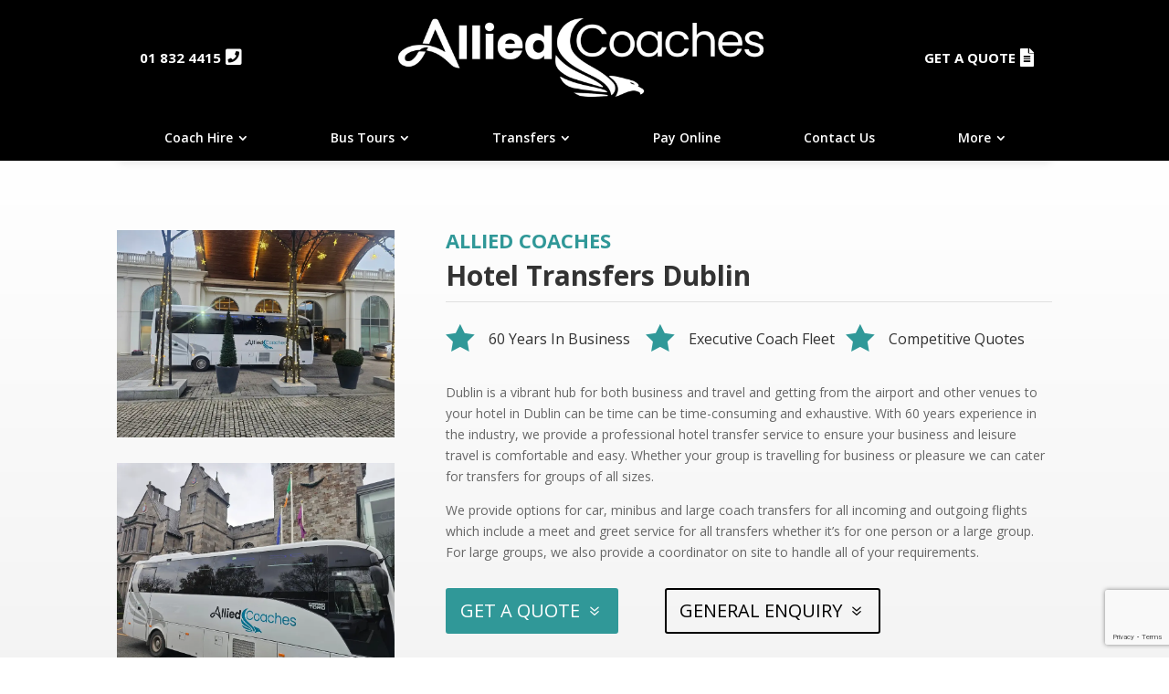

--- FILE ---
content_type: text/html; charset=UTF-8
request_url: https://alliedcoaches.ie/services/hotel-transfers-dublin/
body_size: 31622
content:
<!DOCTYPE html>
<html dir="ltr" lang="en-GB">
<head>
	<meta charset="UTF-8" />
<meta http-equiv="X-UA-Compatible" content="IE=edge">
	<link rel="pingback" href="https://alliedcoaches.ie/xmlrpc.php" />

	<script type="text/javascript">
		document.documentElement.className = 'js';
	</script>
	
	<title>Hotel Transfers Dublin | Allied Coaches</title>
<link data-rocket-prefetch href="https://www.gstatic.com" rel="dns-prefetch">
<link data-rocket-prefetch href="https://www.googletagmanager.com" rel="dns-prefetch">
<link data-rocket-prefetch href="https://fonts.googleapis.com" rel="dns-prefetch">
<link data-rocket-prefetch href="https://cdn-cookieyes.com" rel="dns-prefetch">
<link data-rocket-prefetch href="https://www.google.com" rel="dns-prefetch">
<link data-rocket-preload as="style" href="https://fonts.googleapis.com/css?family=Open%20Sans%3A300italic%2C400italic%2C600italic%2C700italic%2C800italic%2C400%2C300%2C600%2C700%2C800%7COpen%20Sans%3A300%2C300italic%2Cregular%2Citalic%2C600%2C600italic%2C700%2C700italic%2C800%2C800italic&#038;subset=latin%2Clatin-ext&#038;display=swap" rel="preload">
<link href="https://fonts.googleapis.com/css?family=Open%20Sans%3A300italic%2C400italic%2C600italic%2C700italic%2C800italic%2C400%2C300%2C600%2C700%2C800%7COpen%20Sans%3A300%2C300italic%2Cregular%2Citalic%2C600%2C600italic%2C700%2C700italic%2C800%2C800italic&#038;subset=latin%2Clatin-ext&#038;display=swap" media="print" onload="this.media=&#039;all&#039;" rel="stylesheet">
<noscript data-wpr-hosted-gf-parameters=""><link rel="stylesheet" href="https://fonts.googleapis.com/css?family=Open%20Sans%3A300italic%2C400italic%2C600italic%2C700italic%2C800italic%2C400%2C300%2C600%2C700%2C800%7COpen%20Sans%3A300%2C300italic%2Cregular%2Citalic%2C600%2C600italic%2C700%2C700italic%2C800%2C800italic&#038;subset=latin%2Clatin-ext&#038;display=swap"></noscript><link rel="preload" data-rocket-preload as="image" href="https://alliedcoaches.ie/wp-content/uploads/2024/10/Allied-Coaches-Logo-Large-White.webp" imagesrcset="https://alliedcoaches.ie/wp-content/uploads/2024/10/Allied-Coaches-Logo-Large-White.webp 2000w, https://alliedcoaches.ie/wp-content/uploads/2024/10/Allied-Coaches-Logo-Large-White-1280x274.webp 1280w, https://alliedcoaches.ie/wp-content/uploads/2024/10/Allied-Coaches-Logo-Large-White-980x210.webp 980w, https://alliedcoaches.ie/wp-content/uploads/2024/10/Allied-Coaches-Logo-Large-White-480x103.webp 480w" imagesizes="(min-width: 0px) and (max-width: 480px) 480px, (min-width: 481px) and (max-width: 980px) 980px, (min-width: 981px) and (max-width: 1280px) 1280px, (min-width: 1281px) 2000px, 100vw" fetchpriority="high">

		<!-- All in One SEO Pro 4.9.3 - aioseo.com -->
	<meta name="description" content="Hotel Transfers Dublin. Whether your group would like to organise full day tours, half day tours or evening hire within the city we can cater for this." />
	<meta name="robots" content="max-snippet:-1, max-image-preview:large, max-video-preview:-1" />
	<link rel="canonical" href="https://alliedcoaches.ie/services/hotel-transfers-dublin/" />
	<meta name="generator" content="All in One SEO Pro (AIOSEO) 4.9.3" />
		<script type="application/ld+json" class="aioseo-schema">
			{"@context":"https:\/\/schema.org","@graph":[{"@type":"BreadcrumbList","@id":"https:\/\/alliedcoaches.ie\/services\/hotel-transfers-dublin\/#breadcrumblist","itemListElement":[{"@type":"ListItem","@id":"https:\/\/alliedcoaches.ie#listItem","position":1,"name":"Home","item":"https:\/\/alliedcoaches.ie","nextItem":{"@type":"ListItem","@id":"https:\/\/alliedcoaches.ie\/services\/#listItem","name":"All Services"}},{"@type":"ListItem","@id":"https:\/\/alliedcoaches.ie\/services\/#listItem","position":2,"name":"All Services","item":"https:\/\/alliedcoaches.ie\/services\/","nextItem":{"@type":"ListItem","@id":"https:\/\/alliedcoaches.ie\/services\/hotel-transfers-dublin\/#listItem","name":"Hotel Transfers Dublin"},"previousItem":{"@type":"ListItem","@id":"https:\/\/alliedcoaches.ie#listItem","name":"Home"}},{"@type":"ListItem","@id":"https:\/\/alliedcoaches.ie\/services\/hotel-transfers-dublin\/#listItem","position":3,"name":"Hotel Transfers Dublin","previousItem":{"@type":"ListItem","@id":"https:\/\/alliedcoaches.ie\/services\/#listItem","name":"All Services"}}]},{"@type":"Organization","@id":"https:\/\/alliedcoaches.ie\/#organization","name":"Allied Coaches","description":"Coach, Bus and Car Hire Dublin","url":"https:\/\/alliedcoaches.ie\/","email":"info@alliedcoaches.ie","telephone":"+35318324415","foundingDate":"1955-10-12","logo":{"@type":"ImageObject","url":"https:\/\/alliedcoaches.ie\/wp-content\/uploads\/2024\/10\/Allied-Coaches-Logo-Large.webp","@id":"https:\/\/alliedcoaches.ie\/services\/hotel-transfers-dublin\/#organizationLogo","width":2000,"height":428,"caption":"Allied Coaches Logo"},"image":{"@id":"https:\/\/alliedcoaches.ie\/services\/hotel-transfers-dublin\/#organizationLogo"}},{"@type":"WebPage","@id":"https:\/\/alliedcoaches.ie\/services\/hotel-transfers-dublin\/#webpage","url":"https:\/\/alliedcoaches.ie\/services\/hotel-transfers-dublin\/","name":"Hotel Transfers Dublin | Allied Coaches","description":"Hotel Transfers Dublin. Whether your group would like to organise full day tours, half day tours or evening hire within the city we can cater for this.","inLanguage":"en-GB","isPartOf":{"@id":"https:\/\/alliedcoaches.ie\/#website"},"breadcrumb":{"@id":"https:\/\/alliedcoaches.ie\/services\/hotel-transfers-dublin\/#breadcrumblist"},"datePublished":"2018-06-07T08:17:05+01:00","dateModified":"2025-12-08T16:16:51+00:00"},{"@type":"WebSite","@id":"https:\/\/alliedcoaches.ie\/#website","url":"https:\/\/alliedcoaches.ie\/","name":"Allied Coaches","description":"Coach, Bus and Car Hire Dublin","inLanguage":"en-GB","publisher":{"@id":"https:\/\/alliedcoaches.ie\/#organization"}}]}
		</script>
		<!-- All in One SEO Pro -->

<script id="cookie-law-info-gcm-var-js">
var _ckyGcm = {"status":true,"default_settings":[{"analytics":"denied","advertisement":"denied","functional":"denied","necessary":"granted","ad_user_data":"denied","ad_personalization":"denied","regions":"All"}],"wait_for_update":2000,"url_passthrough":true,"ads_data_redaction":true}</script>
<script id="cookie-law-info-gcm-js" type="text/javascript" src="https://alliedcoaches.ie/wp-content/plugins/cookie-law-info/lite/frontend/js/gcm.min.js"></script> <script data-minify="1" id="cookieyes" type="text/javascript" src="https://alliedcoaches.ie/wp-content/cache/min/1/client_data/1326e1bdd4503f86949b05a3/script.js?ver=1768999394"></script><link rel='dns-prefetch' href='//alliedcoaches.ie' />
<link rel='dns-prefetch' href='//fonts.googleapis.com' />
<link href='https://fonts.gstatic.com' crossorigin rel='preconnect' />
<link rel="alternate" type="application/rss+xml" title="Allied Coaches &raquo; Feed" href="https://alliedcoaches.ie/feed/" />
<link rel="alternate" type="application/rss+xml" title="Allied Coaches &raquo; Comments Feed" href="https://alliedcoaches.ie/comments/feed/" />
<link rel="alternate" title="oEmbed (JSON)" type="application/json+oembed" href="https://alliedcoaches.ie/wp-json/oembed/1.0/embed?url=https%3A%2F%2Falliedcoaches.ie%2Fservices%2Fhotel-transfers-dublin%2F" />
<link rel="alternate" title="oEmbed (XML)" type="text/xml+oembed" href="https://alliedcoaches.ie/wp-json/oembed/1.0/embed?url=https%3A%2F%2Falliedcoaches.ie%2Fservices%2Fhotel-transfers-dublin%2F&#038;format=xml" />
<meta content="Bare bones for Divi v.1.0" name="generator"/><style id='wp-emoji-styles-inline-css' type='text/css'>

	img.wp-smiley, img.emoji {
		display: inline !important;
		border: none !important;
		box-shadow: none !important;
		height: 1em !important;
		width: 1em !important;
		margin: 0 0.07em !important;
		vertical-align: -0.1em !important;
		background: none !important;
		padding: 0 !important;
	}
/*# sourceURL=wp-emoji-styles-inline-css */
</style>
<link data-minify="1" rel='stylesheet' id='dica-builder-styles-css' href='https://alliedcoaches.ie/wp-content/cache/background-css/1/alliedcoaches.ie/wp-content/cache/min/1/wp-content/plugins/dg-divi-carousel/assets/css/dica-builder.css?ver=1768999394&wpr_t=1769900783' type='text/css' media='all' />
<link data-minify="1" rel='stylesheet' id='dica-lightbox-styles-css' href='https://alliedcoaches.ie/wp-content/cache/min/1/wp-content/plugins/dg-divi-carousel/styles/light-box-styles.css?ver=1768999394' type='text/css' media='all' />
<link data-minify="1" rel='stylesheet' id='swipe-style-css' href='https://alliedcoaches.ie/wp-content/cache/min/1/wp-content/plugins/dg-divi-carousel/styles/swiper.min.css?ver=1768999394' type='text/css' media='all' />
<link data-minify="1" rel='stylesheet' id='wpa-css-css' href='https://alliedcoaches.ie/wp-content/cache/min/1/wp-content/plugins/honeypot/includes/css/wpa.css?ver=1768999394' type='text/css' media='all' />
<link data-minify="1" rel='stylesheet' id='stripe-handler-ng-style-css' href='https://alliedcoaches.ie/wp-content/cache/min/1/wp-content/plugins/stripe-payments/public/assets/css/public.css?ver=1768999394' type='text/css' media='all' />
<link data-minify="1" rel='stylesheet' id='contact-form-7-css' href='https://alliedcoaches.ie/wp-content/cache/min/1/wp-content/plugins/contact-form-7/includes/css/styles.css?ver=1768999394' type='text/css' media='all' />
<link data-minify="1" rel='stylesheet' id='wpcf7-redirect-script-frontend-css' href='https://alliedcoaches.ie/wp-content/cache/min/1/wp-content/plugins/wpcf7-redirect/build/assets/frontend-script.css?ver=1768999394' type='text/css' media='all' />
<link rel='stylesheet' id='wpgsi-css' href='https://alliedcoaches.ie/wp-content/plugins/wpgsi/public/css/wpgsi-public.css?ver=3.8.3' type='text/css' media='all' />

<link rel='stylesheet' id='divi-carousel-styles-css' href='https://alliedcoaches.ie/wp-content/plugins/dg-divi-carousel/styles/style.min.css?ver=3.0.0' type='text/css' media='all' />

<link rel='stylesheet' id='divi-mad-menu-styles-css' href='https://alliedcoaches.ie/wp-content/plugins/divi-mad-menu/divi-4/styles/style.min.css?ver=2.1.0' type='text/css' media='all' />
<link data-minify="1" rel='stylesheet' id='cf7cf-style-css' href='https://alliedcoaches.ie/wp-content/cache/min/1/wp-content/plugins/cf7-conditional-fields/style.css?ver=1768999394' type='text/css' media='all' />
<link data-minify="1" rel='stylesheet' id='divi-style-parent-css' href='https://alliedcoaches.ie/wp-content/cache/background-css/1/alliedcoaches.ie/wp-content/cache/min/1/wp-content/themes/Divi/style-static.min.css?ver=1768999394&wpr_t=1769900783' type='text/css' media='all' />
<link rel='stylesheet' id='divi-style-css' href='https://alliedcoaches.ie/wp-content/themes/Divi-Child/style.css?ver=4.27.5' type='text/css' media='all' />
<script type="text/javascript" src="https://alliedcoaches.ie/wp-includes/js/jquery/jquery.min.js?ver=3.7.1" id="jquery-core-js"></script>
<script type="text/javascript" src="https://alliedcoaches.ie/wp-includes/js/jquery/jquery-migrate.min.js?ver=3.4.1" id="jquery-migrate-js"></script>
<script data-minify="1" type="text/javascript" src="https://alliedcoaches.ie/wp-content/cache/min/1/wp-content/plugins/wpgsi/public/js/wpgsi-public.js?ver=1768999394" id="wpgsi-js"></script>
<link rel="https://api.w.org/" href="https://alliedcoaches.ie/wp-json/" /><link rel="alternate" title="JSON" type="application/json" href="https://alliedcoaches.ie/wp-json/wp/v2/pages/1464" /><link rel="EditURI" type="application/rsd+xml" title="RSD" href="https://alliedcoaches.ie/xmlrpc.php?rsd" />
<meta name="generator" content="WordPress 6.9" />
<link rel='shortlink' href='https://alliedcoaches.ie/?p=1464' />
<meta name="viewport" content="width=device-width, initial-scale=1.0, maximum-scale=1.0, user-scalable=0" /><style type="text/css" id="custom-background-css">
body.custom-background { background-color: #ffffff; }
</style>
	<!-- Google Tag Manager -->
<script>(function(w,d,s,l,i){w[l]=w[l]||[];w[l].push({'gtm.start':
new Date().getTime(),event:'gtm.js'});var f=d.getElementsByTagName(s)[0],
j=d.createElement(s),dl=l!='dataLayer'?'&l='+l:'';j.async=true;j.src=
'https://www.googletagmanager.com/gtm.js?id='+i+dl;f.parentNode.insertBefore(j,f);
})(window,document,'script','dataLayer','GTM-M6CWX5X');</script>
<!-- End Google Tag Manager -->

<script type="text/javascript">
var elm=document.getElementsByTagName("html")[0];
elm.style.display="none";
document.addEventListener("DOMContentLoaded",function(event) {elm.style.display="block"; });
</script>

<link rel="icon" href="https://alliedcoaches.ie/wp-content/uploads/2024/10/cropped-Allied-Coaches-Favicon-Alt-32x32.png" sizes="32x32" />
<link rel="icon" href="https://alliedcoaches.ie/wp-content/uploads/2024/10/cropped-Allied-Coaches-Favicon-Alt-192x192.png" sizes="192x192" />
<link rel="apple-touch-icon" href="https://alliedcoaches.ie/wp-content/uploads/2024/10/cropped-Allied-Coaches-Favicon-Alt-180x180.png" />
<meta name="msapplication-TileImage" content="https://alliedcoaches.ie/wp-content/uploads/2024/10/cropped-Allied-Coaches-Favicon-Alt-270x270.png" />
<style id="et-divi-customizer-global-cached-inline-styles">body,.et_pb_column_1_2 .et_quote_content blockquote cite,.et_pb_column_1_2 .et_link_content a.et_link_main_url,.et_pb_column_1_3 .et_quote_content blockquote cite,.et_pb_column_3_8 .et_quote_content blockquote cite,.et_pb_column_1_4 .et_quote_content blockquote cite,.et_pb_blog_grid .et_quote_content blockquote cite,.et_pb_column_1_3 .et_link_content a.et_link_main_url,.et_pb_column_3_8 .et_link_content a.et_link_main_url,.et_pb_column_1_4 .et_link_content a.et_link_main_url,.et_pb_blog_grid .et_link_content a.et_link_main_url,body .et_pb_bg_layout_light .et_pb_post p,body .et_pb_bg_layout_dark .et_pb_post p{font-size:14px}.et_pb_slide_content,.et_pb_best_value{font-size:15px}#et_search_icon:hover,.mobile_menu_bar:before,.mobile_menu_bar:after,.et_toggle_slide_menu:after,.et-social-icon a:hover,.et_pb_sum,.et_pb_pricing li a,.et_pb_pricing_table_button,.et_overlay:before,.entry-summary p.price ins,.et_pb_member_social_links a:hover,.et_pb_widget li a:hover,.et_pb_filterable_portfolio .et_pb_portfolio_filters li a.active,.et_pb_filterable_portfolio .et_pb_portofolio_pagination ul li a.active,.et_pb_gallery .et_pb_gallery_pagination ul li a.active,.wp-pagenavi span.current,.wp-pagenavi a:hover,.nav-single a,.tagged_as a,.posted_in a{color:#ffffff}.et_pb_contact_submit,.et_password_protected_form .et_submit_button,.et_pb_bg_layout_light .et_pb_newsletter_button,.comment-reply-link,.form-submit .et_pb_button,.et_pb_bg_layout_light .et_pb_promo_button,.et_pb_bg_layout_light .et_pb_more_button,.et_pb_contact p input[type="checkbox"]:checked+label i:before,.et_pb_bg_layout_light.et_pb_module.et_pb_button{color:#ffffff}.footer-widget h4{color:#ffffff}.et-search-form,.nav li ul,.et_mobile_menu,.footer-widget li:before,.et_pb_pricing li:before,blockquote{border-color:#ffffff}.et_pb_counter_amount,.et_pb_featured_table .et_pb_pricing_heading,.et_quote_content,.et_link_content,.et_audio_content,.et_pb_post_slider.et_pb_bg_layout_dark,.et_slide_in_menu_container,.et_pb_contact p input[type="radio"]:checked+label i:before{background-color:#ffffff}a{color:#ffffff}#main-header,#main-header .nav li ul,.et-search-form,#main-header .et_mobile_menu{background-color:#31353d}#main-header .nav li ul{background-color:rgba(49,53,61,0.98)}.et_secondary_nav_enabled #page-container #top-header{background-color:#31353d!important}#et-secondary-nav li ul{background-color:#31353d}#et-secondary-nav li ul{background-color:rgba(49,53,61,0.98)}.et_header_style_centered .mobile_nav .select_page,.et_header_style_split .mobile_nav .select_page,.et_nav_text_color_light #top-menu>li>a,.et_nav_text_color_dark #top-menu>li>a,#top-menu a,.et_mobile_menu li a,.et_nav_text_color_light .et_mobile_menu li a,.et_nav_text_color_dark .et_mobile_menu li a,#et_search_icon:before,.et_search_form_container input,span.et_close_search_field:after,#et-top-navigation .et-cart-info{color:#ffffff}.et_search_form_container input::-moz-placeholder{color:#ffffff}.et_search_form_container input::-webkit-input-placeholder{color:#ffffff}.et_search_form_container input:-ms-input-placeholder{color:#ffffff}#top-menu li a,.et_search_form_container input{font-weight:bold;font-style:normal;text-transform:uppercase;text-decoration:none}.et_search_form_container input::-moz-placeholder{font-weight:bold;font-style:normal;text-transform:uppercase;text-decoration:none}.et_search_form_container input::-webkit-input-placeholder{font-weight:bold;font-style:normal;text-transform:uppercase;text-decoration:none}.et_search_form_container input:-ms-input-placeholder{font-weight:bold;font-style:normal;text-transform:uppercase;text-decoration:none}#top-menu li.current-menu-ancestor>a,#top-menu li.current-menu-item>a,#top-menu li.current_page_item>a{color:#f2f2f2}#main-footer{background-color:rgba(34,34,34,0)}#footer-widgets .footer-widget a,#footer-widgets .footer-widget li a,#footer-widgets .footer-widget li a:hover{color:rgba(255,255,255,0)}.footer-widget{color:rgba(255,255,255,0)}#main-footer .footer-widget h4,#main-footer .widget_block h1,#main-footer .widget_block h2,#main-footer .widget_block h3,#main-footer .widget_block h4,#main-footer .widget_block h5,#main-footer .widget_block h6{color:rgba(46,163,242,0)}.footer-widget li:before{border-color:rgba(46,163,242,0)}.footer-widget,.footer-widget li,.footer-widget li a,#footer-info{font-size:10px}.footer-widget .et_pb_widget div,.footer-widget .et_pb_widget ul,.footer-widget .et_pb_widget ol,.footer-widget .et_pb_widget label{line-height:0.8em}#footer-widgets .footer-widget li:before{top:1px}#et-footer-nav{background-color:rgba(255,255,255,0)}.bottom-nav,.bottom-nav a,.bottom-nav li.current-menu-item a{color:rgba(187,187,187,0)}#et-footer-nav .bottom-nav li.current-menu-item a{color:rgba(187,187,187,0)}.bottom-nav,.bottom-nav a{font-size:10px}#footer-bottom{background-color:rgba(0,0,0,0)}#footer-info,#footer-info a{color:rgba(102,102,102,0)}#footer-info{font-size:10px}#footer-bottom .et-social-icon a{font-size:10px}#footer-bottom .et-social-icon a{color:rgba(102,102,102,0)}body .et_pb_button{background-color:rgba(0,0,0,0.99);font-weight:normal;font-style:normal;text-transform:uppercase;text-decoration:none;}body.et_pb_button_helper_class .et_pb_button,body.et_pb_button_helper_class .et_pb_module.et_pb_button{color:#ffffff}body .et_pb_button:after{content:'=';font-size:20px}body .et_pb_bg_layout_light.et_pb_button:hover,body .et_pb_bg_layout_light .et_pb_button:hover,body .et_pb_button:hover{background-color:#33353d}@media only screen and (min-width:981px){#main-footer .footer-widget h4,#main-footer .widget_block h1,#main-footer .widget_block h2,#main-footer .widget_block h3,#main-footer .widget_block h4,#main-footer .widget_block h5,#main-footer .widget_block h6{font-size:10px}.et_header_style_centered.et_hide_primary_logo #main-header:not(.et-fixed-header) .logo_container,.et_header_style_centered.et_hide_fixed_logo #main-header.et-fixed-header .logo_container{height:11.88px}.et_fixed_nav #page-container .et-fixed-header#top-header{background-color:#31353d!important}.et_fixed_nav #page-container .et-fixed-header#top-header #et-secondary-nav li ul{background-color:#31353d}.et-fixed-header #top-menu a,.et-fixed-header #et_search_icon:before,.et-fixed-header #et_top_search .et-search-form input,.et-fixed-header .et_search_form_container input,.et-fixed-header .et_close_search_field:after,.et-fixed-header #et-top-navigation .et-cart-info{color:#ffffff!important}.et-fixed-header .et_search_form_container input::-moz-placeholder{color:#ffffff!important}.et-fixed-header .et_search_form_container input::-webkit-input-placeholder{color:#ffffff!important}.et-fixed-header .et_search_form_container input:-ms-input-placeholder{color:#ffffff!important}.et-fixed-header #top-menu li.current-menu-ancestor>a,.et-fixed-header #top-menu li.current-menu-item>a,.et-fixed-header #top-menu li.current_page_item>a{color:#f2f2f2!important}}@media only screen and (min-width:1350px){.et_pb_row{padding:27px 0}.et_pb_section{padding:54px 0}.single.et_pb_pagebuilder_layout.et_full_width_page .et_post_meta_wrapper{padding-top:81px}.et_pb_fullwidth_section{padding:0}}	#main-header,#et-top-navigation{font-family:'Open Sans',Helvetica,Arial,Lucida,sans-serif}#top-header .container{font-family:'Open Sans',Helvetica,Arial,Lucida,sans-serif}img#logo{display:none}div#et-top-navigation{width:100%}div#et-top-navigation{padding:0px!important}#top-menu li,.primary-menu li{font-size:13px;padding-top:1%}@media all and (min-width:981px){#top-menu li,.primary-menu li{display:inline-block}}@media all and (min-width:981px){ul#top-menu li.primary,.primary-menu li.primary{height:100%;margin:0;word-spacing:-2px;border-right-width:1px;border-right-style:solid}}@media all and (min-width:981px){ul#top-menu li.primary:first-child,.primary-menu li.primary:first-child{border-left-width:1px;border-left-style:solid}}ul#top-menu>li.primary>a,ul#menu-primary-menu>li.primary>a{display:block;height:100%;padding:13px 13px 21px 13px;-webkit-border-radius:4px;border-radius:4px}#top-menu li,.primary-menu li{padding-right:10px!important}#top-menu .menu-item-has-children>a:first-child:after,#et-secondary-nav .menu-item-has-children>a:first-child:after,.primary-menu .menu-item-has-children>a:first-child:after,.secondary-menu .menu-item-has-children>a:first-child:after{position:absolute;top:auto;right:0;font-family:"ETmodules";font-size:16px;font-weight:800;content:"3"}@media only screen and (min-width:1025px){ul.nav>li.primary:before{background-color:#454a54}}ul.nav>li.primary:before{content:'';display:block;width:20px;height:2px;position:absolute;left:-1px;top:-2px!important;transition:width .9s}ul.nav>li.mega-menu:before{content:'';display:block;width:20px;height:2px;position:relative;left:-12px;top:-12px!important;transition:width .9s}ul.nav li.primary:hover::before{width:100%;background-color:#ffffff}ul.nav ul.sub-menu a{word-spacing:2px}ul.sub-menu li.light-menu a::after{content:'';display:block;width:0;height:2px;background:#fff;transition:width .3s}ul.sub-menu li.light-menu a:hover::after{width:100%}ul.sub-menu li.Bold-menu a{font-size:14px}ul.sub-menu li.light-menu a{font-size:12px}ul#menu-primary-menu>li{margin-top:1px!important}@media all and (min-width:981px){#top-menu li.mega-menu>ul>li:after,.primary-menu li.mega-menu>ul>li:after{content:' ';border-right:1px solid white;position:absolute;top:-1px;height:200px}}#top-menu li.mega-menu>ul>li:last-child:after,.primary-menu li.mega-menu>ul>li:last-child:after{display:none}ul#top-menu ul.sub-menu ul.sub-menu a,ul#menu-primary-menu ul.sub-menu ul.sub-menu a{text-transform:capitalize;font-size:12px}#et-secondary-menu{float:left}.top_blurb_secondary .et_pb_main_blurb_image .et_pb_image_wrap .et-pb-icon{padding-right:21%}.top_blurb_secondary.et_pb_blurb_position_left .et_pb_blurb_container{padding-left:0px}.top_blurb_secondary .et_pb_main_blurb_image{vertical-align:middle}.et_pb_pricing li span:before{border-color:#33353d!important}.testiomial_strong_testimonial_page .testimonial-inner{background-color:#e4e4e4!important;border:0px!important}.stron_form_testimonials_page input[type="text"]{width:48%!important;padding:16px!important;-webkit-border-radius:0!important;-moz-border-radius:0!important;border-radius:0!important;color:#999!important;background-color:#eee!important;font-size:14px!important;margin-bottom:2%!important;-webkit-appearance:none!important;border:1px solid #9e9e9e!important;float:left}.stron_form_testimonials_page input[type="email"]{width:48%!important;padding:16px!important;-webkit-border-radius:0!important;-moz-border-radius:0!important;border-radius:0!important;color:#999!important;background-color:#eee!important;font-size:14px!important;margin-bottom:2%!important;-webkit-appearance:none!important;border:1px solid #9e9e9e!important;float:right}.stron_form_testimonials_page input[type="url"]{width:48%!important;padding:16px!important;-webkit-border-radius:0!important;-moz-border-radius:0!important;border-radius:0!important;color:#999!important;background-color:#eee!important;font-size:14px!important;margin-bottom:2%!important;-webkit-appearance:none!important;border:1px solid #9e9e9e!important;float:right}.stron_form_testimonials_page textarea{width:100%!important;padding:16px!important;-webkit-border-radius:0!important;-moz-border-radius:0!important;border-radius:0!important;color:#999!important;background-color:#eee!important;font-size:14px!important;margin-bottom:2%!important;-webkit-appearance:none!important;border:1px solid #9e9e9e!important}.stron_form_testimonials_page #wpmtst_post_title{width:100%!important}.stron_form_testimonials_page .form-field.field-featured_image{float:left}.stron_form_testimonials_page input#wpmtst_submit_testimonial{float:right;color:#ffffff!important;background:#000000;background-color:#000000;border-radius:3px;background-size:cover;font-size:22px;padding:0.3em 1em!important;border:2px solid;margin:10px 0 0 0;margin:0 0 0}.testiomial_strong_testimonial_page .testimonial-image img{background:none repeat scroll 0 0 #FFFFFF!important;border:1px solid #EFEFEF!important;padding:0px!important;margin:0!important;border-radius:50%!important;display:flex!important;margin-left:-85%!important;margin-top:-166%!important}.testiomial_strong_new .testimonial-image img{background:none repeat scroll 0 0 #FFFFFF!important;border:1px solid #EFEFEF!important;padding:0px!important;margin:0!important;border-radius:50%!important;display:flex!important;margin-left:-85%!important;margin-top:-166%!important}.testiomial_strong_new .testimonial-inner{border:0px!important;padding:20px!important;text-align:left!important;background-color:white!important}.et_pb_blurb.blurb-1-3-star{width:33.333%;float:left}.et_pb_blurb.blurb-1-3-star .et_pb_blurb_content .et_pb_blurb_container{padding-top:4px!important}#wpcf7-f1142-p765-o1>form>h2,#wpcf7-f1142-p2996-o1>form>h2,#wpcf7-f1142-p2996-o2>form>h2{font-size:22px;text-align:center;background-color:rgba(0,0,0,0.78);padding:2%;color:white}.cf7-general input[type=text],.cf7-general input[type=password],.cf7-general input[type=tel],.cf7-general input[type=email],.cf7-general input.text,.cf7-general input.title,.cf7-general textarea,.cf7-general select{width:100%;padding:16px!important;border:none;-webkit-border-radius:0;-moz-border-radius:0;border-radius:0;color:#999;background-color:#eee;font-size:14px;-webkit-appearance:none}.cf7-general form{background-color:rgba(99,99,99,0.84);padding:2% 2% 5% 2%}.cf7-landing form{padding:5% 2% 10% 2%}.cf7-general input[type="submit"]{color:#ffffff!important;background:#000000;background-color:#000000;border-radius:3px;background-size:cover;font-size:22px;padding:0.3em 1em!important;border:2px solid;margin:10px 0 0 0;margin:0 0 0;float:right}.cf7-general span.wpcf7-not-valid-tip{color:#eee;font-size:1em;font-weight:normal;display:flex;width:51%;float:left}.cf7-general div.wpcf7-validation-errors,div.wpcf7-acceptance-missing{border:2px solid #eeeeee;color:white}.cf7-general p{padding-bottom:0}.cf7-general input[name="your-email"]{width:49%;float:left}.cf7-general input[name="your-phone"]{width:49%;float:right}.cf7-general input[name="your-name"]{margin:1em 0}.cf7-landing input[name="your-email"],.cf7-landing input[name="your-phone"]{width:100%;float:none;margin:1em 0}.cf7-general textarea[name="your-message"]{margin-top:1em;height:140px}.cf7-general_2 input[type=text],.cf7-general_2 input[type=password],.cf7-general_2 input[type=tel],.cf7-general_2 input[type=email],.cf7-general_2 input.text,.cf7-general_2 input.title,.cf7-general_2 textarea,.cf7-general_2 select{width:100%;padding:16px!important;border:none;-webkit-border-radius:0;-moz-border-radius:0;border-radius:0;color:#999;background-color:#eee;font-size:14px;margin-bottom:2%!important;-webkit-appearance:none}.cf7-general_2 form{padding:2% 2% 5% 2%}.cf7-general_2 input[type="submit"]{color:#ffffff!important;background:#000000;background-color:#000000;border-radius:3px;background-size:cover;font-size:22px;padding:0.3em 1em!important;border:2px solid;margin:10px 0 0 0;margin:0 0 0;float:right}.cf7-general_2 span.wpcf7-not-valid-tip{color:black;font-size:1em;font-weight:normal;display:flex;width:51%;float:left}.cf7-general_2 div.wpcf7-validation-errors,div.wpcf7-acceptance-missing{border:2px solid #eeeeee;color:black}.cf7-general_2 p{padding-bottom:0}.cf7-general_2 input[name="your-email"]{width:49%;float:left}.cf7-general_2 input[name="your-phone"]{width:49%;float:right}.cf7-general_2 input[name="your-pickup"]{width:49%;float:right}.cf7-general_2 input[name="your-pickuploc"]{width:49%;float:left}.cf7-general_2 input[name="your-return"]{width:49%;float:right}.cf7-general_2 input[name="your-returnloc"]{width:49%;float:left}.cf7-general_2 input[name="your-name"]{margin:1em 0}.cf7-general_2 textarea[name="your-message"]{margin-top:1em;height:140px}.et_pb_slide.et_pb_bg_layout_dark.et_pb_media_alignment_center.et-pb-active-slide{max-height:550px;height:550px}.et_pb_slides .et_pb_empty_slide .et_pb_container,.et_pb_slides .et_pb_empty_slide .et_pb_slider_container_inner{display:inline-grid}.et_pb_slide .et_pb_slide_description h2{width:27%;float:left;background-color:black;height:150px;padding-top:4%!important;padding-left:2%;padding-right:2%;font-weight:500}.et_pb_bg_layout_dark .et_pb_slide_content{color:#211c1c;background-color:white;width:35%;height:150px;padding-top:40px;padding-left:2%;float:left}.et_pb_slider .et_pb_slide.et_pb_slide .et_pb_slide_description .et_pb_slide_title{font-size:32px!important;-webkit-animation-name:fadeLeft;-moz-animation-name:fadeLeft;-ms-animation-name:fadeLeft;-o-animation-name:fadeLeft;animation-name:fadeLeft;-webkit-animation-duration:0.9s;-moz-animation-duration:0.9s;-ms-animation-duration:0.9s;-o-animation-duration:0.9s;animation-duration:0.9s;-webkit-animation-timing-function:ease-in-out;-moz-animation-timing-function:ease-in-out;-ms-animation-timing-function:ease-in-out;-o-animation-timing-function:ease-in-out;animation-timing-function:ease-in-out;-webkit-animation-delay:0.9s;-moz-animation-delay:0.9s;-ms-animation-delay:0.9s;-o-animation-delay:0.9s;animation-delay:0.9s;-webkit-animation-fill-mode:both;-moz-animation-fill-mode:both;-ms-animation-fill-mode:both;-o-animation-fill-mode:both;animation-fill-mode:both}.et_pb_bg_layout_dark .et_pb_slide_content{font-size:14px!important;-webkit-animation-name:fadeRight;-moz-animation-name:fadeRight;-ms-animation-name:fadeRight;-o-animation-name:fadeRight;animation-name:fadeRight;-webkit-animation-duration:0.9s;-moz-animation-duration:0.9s;-ms-animation-duration:0.9s;-o-animation-duration:0.9s;animation-duration:0.9s;-webkit-animation-timing-function:ease-in-out;-moz-animation-timing-function:ease-in-out;-ms-animation-timing-function:ease-in-out;-o-animation-timing-function:ease-in-out;animation-timing-function:ease-in-out;-webkit-animation-delay:0.9s;-moz-animation-delay:0.9s;-ms-animation-delay:0.9s;-o-animation-delay:0.9s;animation-delay:0.9s;-webkit-animation-fill-mode:both;-moz-animation-fill-mode:both;-ms-animation-fill-mode:both;-o-animation-fill-mode:both;animation-fill-mode:both}.hover-blurb-grey:hover{background-color:#727272!important}.hover-blurb-grey:hover .et_pb_blurb_content h1 a,.hover-blurb-grey:hover .et_pb_blurb_content h2 a,.hover-blurb-grey:hover .et_pb_blurb_content h3 a,.hover-blurb-grey:hover .et_pb_blurb_content h4 a,.hover-blurb-grey:hover .et_pb_blurb_content p,.hover-blurb-grey:hover .et_pb_blurb_content .et-pb-icon,.hover-blurb-grey:hover p{color:white!important}.hover-blurb-grey-first:hover{background-color:#ffffff!important}.hover-blurb-grey-first:hover .et_pb_blurb_content h1 a,.hover-blurb-grey-first:hover .et_pb_blurb_content h2 a,.hover-blurb-grey-first:hover .et_pb_blurb_content h3 a,.hover-blurb-grey-first:hover .et_pb_blurb_content h4 a,.hover-blurb-grey-first:hover .et_pb_blurb_content p,.hover-blurb-grey-first:hover .et_pb_blurb_content .et-pb-icon,.hover-blurb-grey-first:hover p{color:#727272!important}.services_sidebar h4.widgettitle{font-weight:700;padding-bottom:30%!important}.services_sidebar a::after{color:#333}.services_sidebar a::after{content:'';display:block;width:0;height:2px;background:#000;transition:width 1.0s}.services_sidebar a:hover::after{width:100%}.services_sidebar .et_pb_widget li a:hover{color:#333!important}.asp_product_buy_btn_container{width:100%!important}.stripe_custom_button{font-size:20px;padding:1%;color:white;width:29%;background-color:black}input#stripeAmount_0{font-size:14px;width:29%;padding:2%}footer#main-footer{display:none!important}#main-footer{background-color:rgba(34,34,34,0);display:none}.footer_custom h4.title{color:white;font-weight:700;padding-bottom:10%;font-size:14px}.footer_custom h4.title::after{content:'';display:block;width:30%;height:4px;background:#fff;transition:width .3s;margin-top:5%}.footer_custom h4.title:hover::after{width:100%;background-color:#ffffff}.footer_custom p{color:white!important}.footer_custom a{color:white!important}.footer_custom a::after{content:'';display:block;width:0%;height:2px;background:#fff;transition:width .3s;margin-top:1%}.footer_custom a:hover::after{width:100%;background-color:#ffffff}@media all and (min-width:1405px){.hero-section{background-position-y:-200px!important}}@media all and (min-width:1100px) and (max-width:1405px){}@media all and (max-width:980px){.cf7-general form{background-color:rgba(99,99,99,0.84);padding:2% 2% 12% 2%}}@media all and (min-width:768px) and (max-width:980px){}@media all and (max-width:767px){.asp_product_buy_btn_container{width:100%!important}.stripe_custom_button{font-size:20px;padding:3%;color:white;width:35%!important;background-color:black;margin-left:-10%}input#stripeAmount_0{width:50%!important;padding:4%!important;font-size:15px}.strong-content.strong-grid.columns-3 .testimonial{width:90%!important}.et_pb_blurb.blurb-1-3-star{width:100%!important}}.cf7-general_3 input::placeholder,.cf7-general_3 textarea::placeholder,.cf7-general_3 textarea{color:white!important;font-size:14px;font-weight:700}.cf7-general_3 input[type=text],.cf7-general_3 input[type=password],.cf7-general_3 input[type="date"],.cf7-general_3 input[name="your-company"],.cf7-general_3 input[type=tel],.cf7-general_3 input[type=email],.cf7-general_3 input.text,.cf7-general_3 input.title,.cf7-general_3 textarea,.cf7-general_3 select{width:100%;padding:16px!important;border:none;-webkit-border-radius:0;-moz-border-radius:0;border-radius:0;background-color:rgba(255,255,255,0.3)!important;border:1px solid white;color:white!important;font-size:14px;margin-bottom:2%!important;-webkit-appearance:none;font-weight:700}.cf7-general_3 form{padding:2% 2% 5% 2%}.cf7-general_3 input[type="submit"]{color:#ffffff!important;background:#000000;background-color:#000000;border-radius:3px;background-size:cover;font-size:22px;padding:0.3em 1em!important;border:2px solid;margin:10px 0 0 0;margin:0 0 0;float:right}.cf7-general_3 span.wpcf7-not-valid-tip{color:black;font-size:1em;font-weight:normal;display:flex;width:100%;float:left}.cf7-general_3 div.wpcf7-validation-errors,div.wpcf7-acceptance-missing{border:2px solid #eeeeee;color:black}.cf7-general_3 p{padding-bottom:0}.cf7-general_3 input[name="your-name"]{width:100%!important;color:white!important}.cf7-general_3 input[name="your-company"]{width:100%!important;color:white!important}.cf7-general_3 input[name="your-phone"]{width:100%!important;color:white!important}.cf7-general_3 input[name="your-email"]{width:100%!important;color:white!important}.cf7-general_3 input[name="your-pickuploc"]{width:100%!important;color:white!important}.cf7-general_3 input[name="date-457"]{width:100%!important;color:white!important}.cf7-general_3 input[name="your-pickup"]{width:100%!important;color:white!important}.cf7-general_3 input[name="your-return"]{width:100%!important;color:white!important}.cf7-general_3 input[name="your-returnloc"]{width:100%!important;color:white!important}.cf7-general_3 label{color:white;font-size:14px;font-weight:700}.cf7-general_3 input:-webkit-autofill,textarea:-webkit-autofill,select:-webkit-autofill{background-color:white!important}.cf7-general_4 input::placeholder{color:#999!important;font-size:14px;font-weight:700}.cf7-general_4 input[type=text],.cf7-general_4 input[type=password],.cf7-general_4 input[type="date"],.cf7-general_4 input[name="your-company"],.cf7-general_4 input[type=tel],.cf7-general_4 input[type=email],.cf7-general_4 input.text,.cf7-general_4 input.title,.cf7-general_4 textarea,.cf7-general_4 select{width:100%;padding:16px!important;border:none;-webkit-border-radius:0;-moz-border-radius:0;border-radius:0;background-color:#eee!important;border:1px solid white;color:#999!important;font-size:14px;margin-bottom:2%!important;-webkit-appearance:none;font-weight:700}.cf7-general_4 form{padding:2% 2% 5% 2%}.cf7-general_4 input[type="submit"]{color:#ffffff!important;background:#000000;background-color:#000000;border-radius:3px;background-size:cover;font-size:22px;padding:0.3em 1em!important;border:2px solid;margin:10px 0 0 0;margin:0 0 0;float:right}.cf7-general_4 span.wpcf7-not-valid-tip{color:black;font-size:1em;font-weight:normal;display:flex;width:100%;float:left}.cf7-general_4 div.wpcf7-validation-errors,div.wpcf7-acceptance-missing{border:2px solid #eeeeee;color:black}.cf7-general_4 p{padding-bottom:0}.cf7-general_4 input[name="your-name"]{width:100%!important;color:#999!important}.cf7-general_4 input[name="your-company"]{width:100%!important;color:#999!important}.cf7-general_4 input[name="your-phone"]{width:100%!important;color:#999!important}.cf7-general_4 input[name="your-email"]{width:100%!important;color:#999!important}.cf7-general_4 input[name="your-pickuploc"]{width:100%!important;color:#999!important}.cf7-general_4 input[name="date-457"]{width:100%!important;color:#999!important}.cf7-general_4 input[name="your-pickup"]{width:100%!important;color:#999!important}.cf7-general_4 input[name="your-return"]{width:100%!important;color:#999!important}.cf7-general_4 input[name="your-returnloc"]{width:100%!important;color:#999!important}.cf7-general_4 label{color:black;font-size:14px;font-weight:700}.list_latest_news_blog img{height:370px!important;object-fit:cover!important;display:block!important;position:relative!important;overflow:hidden!important}.new_form_new{background-color:#f9f9f9;padding-left:3%;padding-top:3%;padding-bottom:3%}.new_form_new input,textarea,select{border-radius:0;color:#999;background-color:#eee;font-size:14px;-webkit-appearance:none;padding-left:10px;border:1px solid white}.new_form_new input[type="checkbox"]{-webkit-appearance:checkbox}.new_form_new span.wpcf7-list-item-label{color:black}.new_form_new_first_row,.new_form_new_second_row,.new_form_new_third_row,.new_form_new_forth_row label{font-weight:800;color:black}.new_form_new_first_row input{padding:10px}.name_new_form,.tel_new_form,.email_new_form{float:left;width:33%;margin-bottom:2%}.new_form_new_first_row input.wpcf7-form-control.wpcf7-text.wpcf7-validates-as-required.new_form_new_name,.new_form_new_telephone,.new_form_new_email{width:94%!important;margin-right:8%}.new_form_new_second_row .new_form_new_otherinfo{width:97%;margin-bottom:2%;height:54px}.pickup_new_form,.pass_new_form{float:left;width:50%;margin-bottom:2%}select.wpcf7-form-control.wpcf7-select.wpcf7-validates-as-required.new_form_new_nop{padding:10px;height:52px;width:94%}@media (max-width:1210px){.start_date_new_form,.time_hour_new_form{width:26%;float:left}.second_row_month_hour .month_new_form{float:left;clear:left;width:26%}.year_new_form{float:left;clear:left;width:26%;margin-bottom:4%}.ways_new_form{width:58%;float:left}}@media (max-width:980px){.start_date_new_form,.time_hour_new_form{width:32%;float:left}.second_row_month_hour .month_new_form{float:left;clear:left;width:32%}.year_new_form{float:left;clear:left;width:32%;margin-bottom:4%}.ways_new_form{width:58%;float:left}.time_am_pm_new_form{float:left;width:32%;margin-left:-3%;margin-top:1%}.vehicle_type_new_form,.event_type_new_form{float:right;width:34%;margin-right:2%}input[type="radio"]{-webkit-appearance:radio;width:auto}input.wpcf7-form-control.wpcf7-submit.submit_monster_form{width:auto;color:#ffffff!important;background:#000000;background-color:#000000;border-radius:3px;background-size:cover;font-size:22px;padding:0.3em 1em!important;border:2px solid}}.grecaptcha-badge{z-index:999999}.custom-counter .percent{margin-bottom:0!important}.cf7-landing h2{font-size:22px;text-align:center;background-color:rgba(0,0,0,0.78);padding:2%;color:white}.wpcf7 .form-section{width:100%!important;padding:3%;border:2px solid #33353d;border-radius:2px;margin-bottom:40px}.wpcf7 .form-section h3{margin-top:-6%;background:#fff;padding:6px;margin-bottom:20px;width:fit-content;color:#309898;font-weight:600}.wpcf7 .form-section table,.wpcf7 .form-section tr{width:100%!important;max-width:100%!important}.wpcf7 .form-section table,.wpcf7 .form-section tr,.wpcf7 .form-section td{border:none!important}.wpcf7 .form-section input[type=text],.wpcf7 .form-section textarea,.wpcf7 .form-section input[type=email],.wpcf7 .form-section input[type=date]{width:100%;padding:8px;border-radius:2px;border:1px solid grey;background:#fff}.wpcf7 .form-section .wpcf7-list-item.first{margin-left:0!important}.wpcf7 .form-section input[type=submit]{text-align:center;margin-left:auto;margin-right:auto;display:block;min-width:50%;font-size:1.2vw;padding-top:1%;padding-bottom:1%;color:#fff;background:#309898;border:1px solid #277d7d;border-radius:2px}.wpcf7 .form-section .wpcf7-spinner{display:block;position:relative;margin-top:-4.5%;float:right}.wpcf7 .form-section td{padding:0 10px 10px 0!important}.pay-now-button .stripe_custom_button{font-size:20px;padding:2%;color:white;width:100%;background-color:#fff;border:2px solid #fff;border-radius:3px;color:#309898}ul.sub-menu li.light-menu a::after{display:none!important}@media all and (min-width:1441px){.special-hero-section{background-size:auto!important}}@media all and (min-width:999px) and (max-width:1149px){.special-hero-section{padding-bottom:8vh}}@media all and (min-width:980px) and (max-width:1300px){.special-hero-section{background-size:135% auto!important}}@media all and (max-width:767px){.wpcf7 .form-section input[type=submit]{font-size:5vw!important;padding-top:2%!important;padding-bottom:3%!important}}@media all and (min-width:768px) and (max-width:980px){.wpcf7 .form-section input[type=submit]{font-size:3.2vw!important;padding-top:2%!important;padding-bottom:3%!important}}.nothing-to-see{display:none}.service-hero .et_pb_button_module_wrapper{display:inline-flex;margin-right:4vw}</style><noscript><style id="rocket-lazyload-nojs-css">.rll-youtube-player, [data-lazy-src]{display:none !important;}</style></noscript><style id='global-styles-inline-css' type='text/css'>
:root{--wp--preset--aspect-ratio--square: 1;--wp--preset--aspect-ratio--4-3: 4/3;--wp--preset--aspect-ratio--3-4: 3/4;--wp--preset--aspect-ratio--3-2: 3/2;--wp--preset--aspect-ratio--2-3: 2/3;--wp--preset--aspect-ratio--16-9: 16/9;--wp--preset--aspect-ratio--9-16: 9/16;--wp--preset--color--black: #000000;--wp--preset--color--cyan-bluish-gray: #abb8c3;--wp--preset--color--white: #ffffff;--wp--preset--color--pale-pink: #f78da7;--wp--preset--color--vivid-red: #cf2e2e;--wp--preset--color--luminous-vivid-orange: #ff6900;--wp--preset--color--luminous-vivid-amber: #fcb900;--wp--preset--color--light-green-cyan: #7bdcb5;--wp--preset--color--vivid-green-cyan: #00d084;--wp--preset--color--pale-cyan-blue: #8ed1fc;--wp--preset--color--vivid-cyan-blue: #0693e3;--wp--preset--color--vivid-purple: #9b51e0;--wp--preset--gradient--vivid-cyan-blue-to-vivid-purple: linear-gradient(135deg,rgb(6,147,227) 0%,rgb(155,81,224) 100%);--wp--preset--gradient--light-green-cyan-to-vivid-green-cyan: linear-gradient(135deg,rgb(122,220,180) 0%,rgb(0,208,130) 100%);--wp--preset--gradient--luminous-vivid-amber-to-luminous-vivid-orange: linear-gradient(135deg,rgb(252,185,0) 0%,rgb(255,105,0) 100%);--wp--preset--gradient--luminous-vivid-orange-to-vivid-red: linear-gradient(135deg,rgb(255,105,0) 0%,rgb(207,46,46) 100%);--wp--preset--gradient--very-light-gray-to-cyan-bluish-gray: linear-gradient(135deg,rgb(238,238,238) 0%,rgb(169,184,195) 100%);--wp--preset--gradient--cool-to-warm-spectrum: linear-gradient(135deg,rgb(74,234,220) 0%,rgb(151,120,209) 20%,rgb(207,42,186) 40%,rgb(238,44,130) 60%,rgb(251,105,98) 80%,rgb(254,248,76) 100%);--wp--preset--gradient--blush-light-purple: linear-gradient(135deg,rgb(255,206,236) 0%,rgb(152,150,240) 100%);--wp--preset--gradient--blush-bordeaux: linear-gradient(135deg,rgb(254,205,165) 0%,rgb(254,45,45) 50%,rgb(107,0,62) 100%);--wp--preset--gradient--luminous-dusk: linear-gradient(135deg,rgb(255,203,112) 0%,rgb(199,81,192) 50%,rgb(65,88,208) 100%);--wp--preset--gradient--pale-ocean: linear-gradient(135deg,rgb(255,245,203) 0%,rgb(182,227,212) 50%,rgb(51,167,181) 100%);--wp--preset--gradient--electric-grass: linear-gradient(135deg,rgb(202,248,128) 0%,rgb(113,206,126) 100%);--wp--preset--gradient--midnight: linear-gradient(135deg,rgb(2,3,129) 0%,rgb(40,116,252) 100%);--wp--preset--font-size--small: 13px;--wp--preset--font-size--medium: 20px;--wp--preset--font-size--large: 36px;--wp--preset--font-size--x-large: 42px;--wp--preset--spacing--20: 0.44rem;--wp--preset--spacing--30: 0.67rem;--wp--preset--spacing--40: 1rem;--wp--preset--spacing--50: 1.5rem;--wp--preset--spacing--60: 2.25rem;--wp--preset--spacing--70: 3.38rem;--wp--preset--spacing--80: 5.06rem;--wp--preset--shadow--natural: 6px 6px 9px rgba(0, 0, 0, 0.2);--wp--preset--shadow--deep: 12px 12px 50px rgba(0, 0, 0, 0.4);--wp--preset--shadow--sharp: 6px 6px 0px rgba(0, 0, 0, 0.2);--wp--preset--shadow--outlined: 6px 6px 0px -3px rgb(255, 255, 255), 6px 6px rgb(0, 0, 0);--wp--preset--shadow--crisp: 6px 6px 0px rgb(0, 0, 0);}:root { --wp--style--global--content-size: 823px;--wp--style--global--wide-size: 1080px; }:where(body) { margin: 0; }.wp-site-blocks > .alignleft { float: left; margin-right: 2em; }.wp-site-blocks > .alignright { float: right; margin-left: 2em; }.wp-site-blocks > .aligncenter { justify-content: center; margin-left: auto; margin-right: auto; }:where(.is-layout-flex){gap: 0.5em;}:where(.is-layout-grid){gap: 0.5em;}.is-layout-flow > .alignleft{float: left;margin-inline-start: 0;margin-inline-end: 2em;}.is-layout-flow > .alignright{float: right;margin-inline-start: 2em;margin-inline-end: 0;}.is-layout-flow > .aligncenter{margin-left: auto !important;margin-right: auto !important;}.is-layout-constrained > .alignleft{float: left;margin-inline-start: 0;margin-inline-end: 2em;}.is-layout-constrained > .alignright{float: right;margin-inline-start: 2em;margin-inline-end: 0;}.is-layout-constrained > .aligncenter{margin-left: auto !important;margin-right: auto !important;}.is-layout-constrained > :where(:not(.alignleft):not(.alignright):not(.alignfull)){max-width: var(--wp--style--global--content-size);margin-left: auto !important;margin-right: auto !important;}.is-layout-constrained > .alignwide{max-width: var(--wp--style--global--wide-size);}body .is-layout-flex{display: flex;}.is-layout-flex{flex-wrap: wrap;align-items: center;}.is-layout-flex > :is(*, div){margin: 0;}body .is-layout-grid{display: grid;}.is-layout-grid > :is(*, div){margin: 0;}body{padding-top: 0px;padding-right: 0px;padding-bottom: 0px;padding-left: 0px;}:root :where(.wp-element-button, .wp-block-button__link){background-color: #32373c;border-width: 0;color: #fff;font-family: inherit;font-size: inherit;font-style: inherit;font-weight: inherit;letter-spacing: inherit;line-height: inherit;padding-top: calc(0.667em + 2px);padding-right: calc(1.333em + 2px);padding-bottom: calc(0.667em + 2px);padding-left: calc(1.333em + 2px);text-decoration: none;text-transform: inherit;}.has-black-color{color: var(--wp--preset--color--black) !important;}.has-cyan-bluish-gray-color{color: var(--wp--preset--color--cyan-bluish-gray) !important;}.has-white-color{color: var(--wp--preset--color--white) !important;}.has-pale-pink-color{color: var(--wp--preset--color--pale-pink) !important;}.has-vivid-red-color{color: var(--wp--preset--color--vivid-red) !important;}.has-luminous-vivid-orange-color{color: var(--wp--preset--color--luminous-vivid-orange) !important;}.has-luminous-vivid-amber-color{color: var(--wp--preset--color--luminous-vivid-amber) !important;}.has-light-green-cyan-color{color: var(--wp--preset--color--light-green-cyan) !important;}.has-vivid-green-cyan-color{color: var(--wp--preset--color--vivid-green-cyan) !important;}.has-pale-cyan-blue-color{color: var(--wp--preset--color--pale-cyan-blue) !important;}.has-vivid-cyan-blue-color{color: var(--wp--preset--color--vivid-cyan-blue) !important;}.has-vivid-purple-color{color: var(--wp--preset--color--vivid-purple) !important;}.has-black-background-color{background-color: var(--wp--preset--color--black) !important;}.has-cyan-bluish-gray-background-color{background-color: var(--wp--preset--color--cyan-bluish-gray) !important;}.has-white-background-color{background-color: var(--wp--preset--color--white) !important;}.has-pale-pink-background-color{background-color: var(--wp--preset--color--pale-pink) !important;}.has-vivid-red-background-color{background-color: var(--wp--preset--color--vivid-red) !important;}.has-luminous-vivid-orange-background-color{background-color: var(--wp--preset--color--luminous-vivid-orange) !important;}.has-luminous-vivid-amber-background-color{background-color: var(--wp--preset--color--luminous-vivid-amber) !important;}.has-light-green-cyan-background-color{background-color: var(--wp--preset--color--light-green-cyan) !important;}.has-vivid-green-cyan-background-color{background-color: var(--wp--preset--color--vivid-green-cyan) !important;}.has-pale-cyan-blue-background-color{background-color: var(--wp--preset--color--pale-cyan-blue) !important;}.has-vivid-cyan-blue-background-color{background-color: var(--wp--preset--color--vivid-cyan-blue) !important;}.has-vivid-purple-background-color{background-color: var(--wp--preset--color--vivid-purple) !important;}.has-black-border-color{border-color: var(--wp--preset--color--black) !important;}.has-cyan-bluish-gray-border-color{border-color: var(--wp--preset--color--cyan-bluish-gray) !important;}.has-white-border-color{border-color: var(--wp--preset--color--white) !important;}.has-pale-pink-border-color{border-color: var(--wp--preset--color--pale-pink) !important;}.has-vivid-red-border-color{border-color: var(--wp--preset--color--vivid-red) !important;}.has-luminous-vivid-orange-border-color{border-color: var(--wp--preset--color--luminous-vivid-orange) !important;}.has-luminous-vivid-amber-border-color{border-color: var(--wp--preset--color--luminous-vivid-amber) !important;}.has-light-green-cyan-border-color{border-color: var(--wp--preset--color--light-green-cyan) !important;}.has-vivid-green-cyan-border-color{border-color: var(--wp--preset--color--vivid-green-cyan) !important;}.has-pale-cyan-blue-border-color{border-color: var(--wp--preset--color--pale-cyan-blue) !important;}.has-vivid-cyan-blue-border-color{border-color: var(--wp--preset--color--vivid-cyan-blue) !important;}.has-vivid-purple-border-color{border-color: var(--wp--preset--color--vivid-purple) !important;}.has-vivid-cyan-blue-to-vivid-purple-gradient-background{background: var(--wp--preset--gradient--vivid-cyan-blue-to-vivid-purple) !important;}.has-light-green-cyan-to-vivid-green-cyan-gradient-background{background: var(--wp--preset--gradient--light-green-cyan-to-vivid-green-cyan) !important;}.has-luminous-vivid-amber-to-luminous-vivid-orange-gradient-background{background: var(--wp--preset--gradient--luminous-vivid-amber-to-luminous-vivid-orange) !important;}.has-luminous-vivid-orange-to-vivid-red-gradient-background{background: var(--wp--preset--gradient--luminous-vivid-orange-to-vivid-red) !important;}.has-very-light-gray-to-cyan-bluish-gray-gradient-background{background: var(--wp--preset--gradient--very-light-gray-to-cyan-bluish-gray) !important;}.has-cool-to-warm-spectrum-gradient-background{background: var(--wp--preset--gradient--cool-to-warm-spectrum) !important;}.has-blush-light-purple-gradient-background{background: var(--wp--preset--gradient--blush-light-purple) !important;}.has-blush-bordeaux-gradient-background{background: var(--wp--preset--gradient--blush-bordeaux) !important;}.has-luminous-dusk-gradient-background{background: var(--wp--preset--gradient--luminous-dusk) !important;}.has-pale-ocean-gradient-background{background: var(--wp--preset--gradient--pale-ocean) !important;}.has-electric-grass-gradient-background{background: var(--wp--preset--gradient--electric-grass) !important;}.has-midnight-gradient-background{background: var(--wp--preset--gradient--midnight) !important;}.has-small-font-size{font-size: var(--wp--preset--font-size--small) !important;}.has-medium-font-size{font-size: var(--wp--preset--font-size--medium) !important;}.has-large-font-size{font-size: var(--wp--preset--font-size--large) !important;}.has-x-large-font-size{font-size: var(--wp--preset--font-size--x-large) !important;}
/*# sourceURL=global-styles-inline-css */
</style>
<link data-minify="1" rel='stylesheet' id='asp-default-style-css' href='https://alliedcoaches.ie/wp-content/cache/min/1/wp-content/plugins/stripe-payments/public/views/templates/default/style.css?ver=1768999394' type='text/css' media='all' />
<style id="wpr-lazyload-bg-container"></style><style id="wpr-lazyload-bg-exclusion"></style>
<noscript>
<style id="wpr-lazyload-bg-nostyle">.et-fb-settings-options-tab .dica_divi_carousel:hover{--wpr-bg-a7c4fa36-9c9b-433c-a217-6d2a51ed7194: url('https://alliedcoaches.ie/wp-content/plugins/dg-divi-carousel/assets/img/icon_hover.svg');}.et-fb-settings-options-tab [class^="dica_"],.et-fb-settings-options-tab .dica_divi_carousel{--wpr-bg-cbd58b06-a1f8-4d7f-be14-60bdb9ed4fc7: url('https://alliedcoaches.ie/wp-content/plugins/dg-divi-carousel/assets/img/icon.svg');}.et_pb_preload:before{--wpr-bg-e10d0529-c2aa-4a79-9772-5e4e03908032: url('https://alliedcoaches.ie/wp-content/themes/Divi/includes/builder/styles/images/preloader.gif');}.et_subscribe_loader{--wpr-bg-bf0648b6-89d5-4dbe-beb1-ffc4508e66e2: url('https://alliedcoaches.ie/wp-content/themes/Divi/includes/builder/styles/images/subscribe-loader.gif');}div.et_pb_section.et_pb_section_2,div.et_pb_section.et_pb_section_3{--wpr-bg-9d1a61b5-e2ee-4364-bf0c-baa9d71bad0e: url('https://alliedcoaches.ie/wp-content/uploads/2024/10/Best-Coach-Hire-Ireland-Allied-Coaches-1.webp');}.et_pb_blurb_7.et_pb_blurb{--wpr-bg-60a8f5b8-cdcc-4dbb-8c3a-475775cf1a02: url('https://alliedcoaches.ie/wp-content/uploads/2023/12/Corporate-Coach-Hire-Dublin-Gallery-Allied-Coaches-10-887x1024-1.jpeg');}.et_pb_blurb_8.et_pb_blurb{--wpr-bg-93901af4-77c2-4c4a-9159-adffc411c602: url('https://alliedcoaches.ie/wp-content/uploads/2025/12/Allied-Coaches-Premier-coach-hire-company-20.webp');}.et_pb_blurb_9.et_pb_blurb{--wpr-bg-ce21e836-0751-48f3-9d5f-3d9cfdcd391d: url('https://alliedcoaches.ie/wp-content/uploads/2025/12/Allied-Coaches-Premier-coach-hire-company-19.webp');}.et_pb_blurb_10.et_pb_blurb{--wpr-bg-50e1008a-832a-4dd8-a66d-6366397d69a7: url('https://alliedcoaches.ie/wp-content/uploads/2025/12/Allied-Coaches-Premier-coach-hire-services-2.webp');}.et_pb_blurb_11.et_pb_blurb{--wpr-bg-150462d7-7109-49fc-815e-6b4842676dee: url('https://alliedcoaches.ie/wp-content/uploads/2025/12/Allied-Coaches-Premier-coach-hire-services-4.webp');}.et_pb_blurb_12.et_pb_blurb{--wpr-bg-bd60aa1f-9742-4be2-9729-c5690bc34867: url('https://alliedcoaches.ie/wp-content/uploads/2025/12/Allied-Coaches-Premier-coach-hire-services-3.webp');}</style>
</noscript>
<script type="application/javascript">const rocket_pairs = [{"selector":".et-fb-settings-options-tab .dica_divi_carousel","style":".et-fb-settings-options-tab .dica_divi_carousel:hover{--wpr-bg-a7c4fa36-9c9b-433c-a217-6d2a51ed7194: url('https:\/\/alliedcoaches.ie\/wp-content\/plugins\/dg-divi-carousel\/assets\/img\/icon_hover.svg');}","hash":"a7c4fa36-9c9b-433c-a217-6d2a51ed7194","url":"https:\/\/alliedcoaches.ie\/wp-content\/plugins\/dg-divi-carousel\/assets\/img\/icon_hover.svg"},{"selector":".et-fb-settings-options-tab [class^=\"dica_\"],.et-fb-settings-options-tab .dica_divi_carousel","style":".et-fb-settings-options-tab [class^=\"dica_\"],.et-fb-settings-options-tab .dica_divi_carousel{--wpr-bg-cbd58b06-a1f8-4d7f-be14-60bdb9ed4fc7: url('https:\/\/alliedcoaches.ie\/wp-content\/plugins\/dg-divi-carousel\/assets\/img\/icon.svg');}","hash":"cbd58b06-a1f8-4d7f-be14-60bdb9ed4fc7","url":"https:\/\/alliedcoaches.ie\/wp-content\/plugins\/dg-divi-carousel\/assets\/img\/icon.svg"},{"selector":".et_pb_preload","style":".et_pb_preload:before{--wpr-bg-e10d0529-c2aa-4a79-9772-5e4e03908032: url('https:\/\/alliedcoaches.ie\/wp-content\/themes\/Divi\/includes\/builder\/styles\/images\/preloader.gif');}","hash":"e10d0529-c2aa-4a79-9772-5e4e03908032","url":"https:\/\/alliedcoaches.ie\/wp-content\/themes\/Divi\/includes\/builder\/styles\/images\/preloader.gif"},{"selector":".et_subscribe_loader","style":".et_subscribe_loader{--wpr-bg-bf0648b6-89d5-4dbe-beb1-ffc4508e66e2: url('https:\/\/alliedcoaches.ie\/wp-content\/themes\/Divi\/includes\/builder\/styles\/images\/subscribe-loader.gif');}","hash":"bf0648b6-89d5-4dbe-beb1-ffc4508e66e2","url":"https:\/\/alliedcoaches.ie\/wp-content\/themes\/Divi\/includes\/builder\/styles\/images\/subscribe-loader.gif"},{"selector":"div.et_pb_section.et_pb_section_2,div.et_pb_section.et_pb_section_3","style":"div.et_pb_section.et_pb_section_2,div.et_pb_section.et_pb_section_3{--wpr-bg-9d1a61b5-e2ee-4364-bf0c-baa9d71bad0e: url('https:\/\/alliedcoaches.ie\/wp-content\/uploads\/2024\/10\/Best-Coach-Hire-Ireland-Allied-Coaches-1.webp');}","hash":"9d1a61b5-e2ee-4364-bf0c-baa9d71bad0e","url":"https:\/\/alliedcoaches.ie\/wp-content\/uploads\/2024\/10\/Best-Coach-Hire-Ireland-Allied-Coaches-1.webp"},{"selector":".et_pb_blurb_7.et_pb_blurb","style":".et_pb_blurb_7.et_pb_blurb{--wpr-bg-60a8f5b8-cdcc-4dbb-8c3a-475775cf1a02: url('https:\/\/alliedcoaches.ie\/wp-content\/uploads\/2023\/12\/Corporate-Coach-Hire-Dublin-Gallery-Allied-Coaches-10-887x1024-1.jpeg');}","hash":"60a8f5b8-cdcc-4dbb-8c3a-475775cf1a02","url":"https:\/\/alliedcoaches.ie\/wp-content\/uploads\/2023\/12\/Corporate-Coach-Hire-Dublin-Gallery-Allied-Coaches-10-887x1024-1.jpeg"},{"selector":".et_pb_blurb_8.et_pb_blurb","style":".et_pb_blurb_8.et_pb_blurb{--wpr-bg-93901af4-77c2-4c4a-9159-adffc411c602: url('https:\/\/alliedcoaches.ie\/wp-content\/uploads\/2025\/12\/Allied-Coaches-Premier-coach-hire-company-20.webp');}","hash":"93901af4-77c2-4c4a-9159-adffc411c602","url":"https:\/\/alliedcoaches.ie\/wp-content\/uploads\/2025\/12\/Allied-Coaches-Premier-coach-hire-company-20.webp"},{"selector":".et_pb_blurb_9.et_pb_blurb","style":".et_pb_blurb_9.et_pb_blurb{--wpr-bg-ce21e836-0751-48f3-9d5f-3d9cfdcd391d: url('https:\/\/alliedcoaches.ie\/wp-content\/uploads\/2025\/12\/Allied-Coaches-Premier-coach-hire-company-19.webp');}","hash":"ce21e836-0751-48f3-9d5f-3d9cfdcd391d","url":"https:\/\/alliedcoaches.ie\/wp-content\/uploads\/2025\/12\/Allied-Coaches-Premier-coach-hire-company-19.webp"},{"selector":".et_pb_blurb_10.et_pb_blurb","style":".et_pb_blurb_10.et_pb_blurb{--wpr-bg-50e1008a-832a-4dd8-a66d-6366397d69a7: url('https:\/\/alliedcoaches.ie\/wp-content\/uploads\/2025\/12\/Allied-Coaches-Premier-coach-hire-services-2.webp');}","hash":"50e1008a-832a-4dd8-a66d-6366397d69a7","url":"https:\/\/alliedcoaches.ie\/wp-content\/uploads\/2025\/12\/Allied-Coaches-Premier-coach-hire-services-2.webp"},{"selector":".et_pb_blurb_11.et_pb_blurb","style":".et_pb_blurb_11.et_pb_blurb{--wpr-bg-150462d7-7109-49fc-815e-6b4842676dee: url('https:\/\/alliedcoaches.ie\/wp-content\/uploads\/2025\/12\/Allied-Coaches-Premier-coach-hire-services-4.webp');}","hash":"150462d7-7109-49fc-815e-6b4842676dee","url":"https:\/\/alliedcoaches.ie\/wp-content\/uploads\/2025\/12\/Allied-Coaches-Premier-coach-hire-services-4.webp"},{"selector":".et_pb_blurb_12.et_pb_blurb","style":".et_pb_blurb_12.et_pb_blurb{--wpr-bg-bd60aa1f-9742-4be2-9729-c5690bc34867: url('https:\/\/alliedcoaches.ie\/wp-content\/uploads\/2025\/12\/Allied-Coaches-Premier-coach-hire-services-3.webp');}","hash":"bd60aa1f-9742-4be2-9729-c5690bc34867","url":"https:\/\/alliedcoaches.ie\/wp-content\/uploads\/2025\/12\/Allied-Coaches-Premier-coach-hire-services-3.webp"}]; const rocket_excluded_pairs = [];</script><meta name="generator" content="WP Rocket 3.20.3" data-wpr-features="wpr_lazyload_css_bg_img wpr_minify_js wpr_lazyload_images wpr_lazyload_iframes wpr_preconnect_external_domains wpr_oci wpr_image_dimensions wpr_minify_css wpr_preload_links wpr_desktop" /></head>
<body class="wp-singular page-template-default page page-id-1464 page-child parent-pageid-1447 custom-background wp-theme-Divi wp-child-theme-Divi-Child et-tb-has-template et-tb-has-header et-tb-has-footer et_button_icon_visible et_button_custom_icon et_pb_button_helper_class et_cover_background et_pb_gutter et_pb_gutters3 et_pb_pagebuilder_layout et_no_sidebar et_divi_theme et-db">
	<div  id="page-container">
<div  id="et-boc" class="et-boc">
			
		<header  class="et-l et-l--header">
			<div class="et_builder_inner_content et_pb_gutters3"><div class="et_pb_section et_pb_section_0_tb_header et_pb_with_background et_section_regular" >
				
				
				
				
				
				
				<div class="et_pb_row et_pb_row_0_tb_header">
				<div class="et_pb_column et_pb_column_4_4 et_pb_column_0_tb_header  et_pb_css_mix_blend_mode_passthrough et-last-child">
				
				
				
				
				<div class="et_pb_with_border et_pb_module dvmm_mad_menu dvmm_mad_menu_0_tb_header dvmm_module_D4 et_pb_bg_layout_">
				
				
				
				
				
				
				<div class="et_pb_module_inner">
					
			<div class="dvmm_menu_inner_container dvmm-fe " data-order_class="dvmm_mad_menu_0_tb_header" >
				<div class="dvmm_content">
					<div class="dvmm_element dvmm_logo__wrap dvmm_search_hides">
			  <div class="dvmm_logo">
				<a href="https://alliedcoaches.ie/" ><img fetchpriority="high" width="2000" height="428" decoding="async" src="https://alliedcoaches.ie/wp-content/uploads/2024/10/Allied-Coaches-Logo-Large-White.webp" alt="" srcset="https://alliedcoaches.ie/wp-content/uploads/2024/10/Allied-Coaches-Logo-Large-White.webp 2000w, https://alliedcoaches.ie/wp-content/uploads/2024/10/Allied-Coaches-Logo-Large-White-1280x274.webp 1280w, https://alliedcoaches.ie/wp-content/uploads/2024/10/Allied-Coaches-Logo-Large-White-980x210.webp 980w, https://alliedcoaches.ie/wp-content/uploads/2024/10/Allied-Coaches-Logo-Large-White-480x103.webp 480w" sizes="(min-width: 0px) and (max-width: 480px) 480px, (min-width: 481px) and (max-width: 980px) 980px, (min-width: 981px) and (max-width: 1280px) 1280px, (min-width: 1281px) 2000px, 100vw" class="dvmm_logo_img" /></a>
			  </div>
			</div>
					
					<div class="dvmm_element dvmm_mobile_menu__wrap dvmm_breakpoint--default dvmm_mobile--desktop dvmm_dd--downwards dvmm_submenus--collapsed dvmm_submenus--slide_left dvmm_parents--clickable dvmm_accordion--off dvmm_search_hides dvmm_dd_close_on_outside_click  dvmm_expand_active_submenu" data-dd_placement="{&quot;place&quot;:&quot;on|default|attached|default&quot;, &quot;align&quot;:&quot;on|center|right|center&quot;}"  data-dd_animation="{&quot;open&quot;:&quot;off|dvmm_zoomIn&quot;, &quot;close&quot;:&quot;off|dvmm_zoomOut&quot;, &quot;open_duration&quot;:&quot;off|700ms&quot;, &quot;close_duration&quot;:&quot;off|700ms&quot;}" data-mobile_parent_links="on" data-accordion_mode="off">
				<!-- dvmm_mobile__menu -->
				<div class="dvmm_mobile__menu closed">
				<a href="#" class="dvmm_mobile_menu_toggle" data-selected_menu_ids="57|off">  <span class="dvmm_mobile_menu_toggle_icon"></span> </a>
				<nav class="dvmm_mobile_nav">
					<div class="dvmm_mobile_menu_wrapper">
						<ul id="menu-primary-menu-2" class="dvmm_menu dvmm_menu--57" role="menu" ><li class="primary dvmm_menu_page_id-1466 menu-item menu-item-type-post_type menu-item-object-page menu-item-has-children menu-item-1493 dvmm_level--0" role="none"><a href="https://alliedcoaches.ie/services/coach-hire-dublin/" data-level="0" role="menuitem" aria-haspopup="menu" aria-expanded="false" aria-controls="submenu-1493"><span class="dvmm_link_text">Coach Hire</span><span class="dvmm_submenu_toggle"></span></a>
<ul id="submenu-1493" role="menu" class="sub-menu" hidden>
	<li class="light-menu dvmm_menu_page_id-1466 menu-item menu-item-type-post_type menu-item-object-page menu-item-2825 dvmm_level--1" role="none"><a href="https://alliedcoaches.ie/services/coach-hire-dublin/" data-level="1" role="menuitem"><span class="dvmm_link_text">Coach Hire</span></a></li>
	<li class="light-menu dvmm_menu_page_id-1451 menu-item menu-item-type-post_type menu-item-object-page menu-item-1478 dvmm_level--1" role="none"><a href="https://alliedcoaches.ie/services/corporate-coach-hire-dublin/" data-level="1" role="menuitem"><span class="dvmm_link_text">Corporate Coach Hire</span></a></li>
	<li class="light-menu dvmm_menu_page_id-1452 menu-item menu-item-type-post_type menu-item-object-page menu-item-1479 dvmm_level--1" role="none"><a href="https://alliedcoaches.ie/services/conference-coach-hire-dublin/" data-level="1" role="menuitem"><span class="dvmm_link_text">Conference Coach Hire</span></a></li>
	<li class="light-menu dvmm_menu_page_id-1455 menu-item menu-item-type-post_type menu-item-object-page menu-item-1482 dvmm_level--1" role="none"><a href="https://alliedcoaches.ie/services/sporting-event-transport-dublin/" data-level="1" role="menuitem"><span class="dvmm_link_text">Sporting Event Transport</span></a></li>
	<li class="light-menu dvmm_menu_page_id-1456 menu-item menu-item-type-post_type menu-item-object-page menu-item-1483 dvmm_level--1" role="none"><a href="https://alliedcoaches.ie/services/school-coach-hire-dublin/" data-level="1" role="menuitem"><span class="dvmm_link_text">School Coach Hire</span></a></li>
	<li class="light-menu dvmm_menu_page_id-1450 menu-item menu-item-type-post_type menu-item-object-page menu-item-1477 dvmm_level--1" role="none"><a href="https://alliedcoaches.ie/services/minibus-hire-dublin/" data-level="1" role="menuitem"><span class="dvmm_link_text">Mini Bus Hire</span></a></li>
</ul>
</li>
<li class="dvmm_menu_page_id-1459 menu-item menu-item-type-post_type menu-item-object-page menu-item-has-children menu-item-25492 dvmm_level--0" role="none"><a href="https://alliedcoaches.ie/services/bus-tours-ireland/" data-level="0" role="menuitem" aria-haspopup="menu" aria-expanded="false" aria-controls="submenu-25492"><span class="dvmm_link_text">Bus Tours</span><span class="dvmm_submenu_toggle"></span></a>
<ul id="submenu-25492" role="menu" class="sub-menu" hidden>
	<li class="light-menu dvmm_menu_page_id-1459 menu-item menu-item-type-post_type menu-item-object-page menu-item-1486 dvmm_level--1" role="none"><a href="https://alliedcoaches.ie/services/bus-tours-ireland/" data-level="1" role="menuitem"><span class="dvmm_link_text">Bus Tours Ireland</span></a></li>
	<li class="light-menu dvmm_menu_page_id-1458 menu-item menu-item-type-post_type menu-item-object-page menu-item-1485 dvmm_level--1" role="none"><a href="https://alliedcoaches.ie/services/cruise-ship-tours-dublin/" data-level="1" role="menuitem"><span class="dvmm_link_text">Cruise Ship Tours</span></a></li>
	<li class="light-menu dvmm_menu_page_id-1460 menu-item menu-item-type-post_type menu-item-object-page menu-item-1487 dvmm_level--1" role="none"><a href="https://alliedcoaches.ie/services/golf-tours-ireland/" data-level="1" role="menuitem"><span class="dvmm_link_text">Golf Tours Ireland</span></a></li>
	<li class="light-menu dvmm_menu_page_id-1461 menu-item menu-item-type-post_type menu-item-object-page menu-item-1488 dvmm_level--1" role="none"><a href="https://alliedcoaches.ie/services/tailored-travel-itineraries/" data-level="1" role="menuitem"><span class="dvmm_link_text">Tailored Travel Itineraries</span></a></li>
</ul>
</li>
<li class="dvmm_menu_page_id-2847 menu-item menu-item-type-custom menu-item-object-custom current-menu-ancestor current-menu-parent menu-item-has-children menu-item-2847 dvmm_level--0" role="none"><a href="#" data-level="0" role="menuitem" aria-haspopup="menu" aria-expanded="false" aria-controls="submenu-2847"><span class="dvmm_link_text">Transfers</span><span class="dvmm_submenu_toggle"></span></a>
<ul id="submenu-2847" role="menu" class="sub-menu" hidden>
	<li class="light-menu dvmm_menu_page_id-1464 menu-item menu-item-type-post_type menu-item-object-page current-menu-item page_item page-item-1464 current_page_item menu-item-1491 dvmm_level--1" role="none"><a href="https://alliedcoaches.ie/services/hotel-transfers-dublin/" aria-current="page" data-level="1" role="menuitem"><span class="dvmm_link_text">Hotel Transfers</span></a></li>
	<li class="light-menu dvmm_menu_page_id-1465 menu-item menu-item-type-post_type menu-item-object-page menu-item-1492 dvmm_level--1" role="none"><a href="https://alliedcoaches.ie/services/airport-ferry-rail-transfers-dublin/" data-level="1" role="menuitem"><span class="dvmm_link_text">Airport/Ferry/Rail Transfers</span></a></li>
	<li class="light-menu dvmm_menu_page_id-1467 menu-item menu-item-type-post_type menu-item-object-page menu-item-2829 dvmm_level--1" role="none"><a href="https://alliedcoaches.ie/services/chauffeur-services-dublin/" data-level="1" role="menuitem"><span class="dvmm_link_text">Chauffeur Services</span></a></li>
</ul>
</li>
<li class="dvmm_menu_page_id-2657 menu-item menu-item-type-post_type menu-item-object-page menu-item-25495 dvmm_level--0" role="none"><a href="https://alliedcoaches.ie/customer-center/online-payment/" data-level="0" role="menuitem"><span class="dvmm_link_text">Pay Online</span></a></li>
<li class="dvmm_menu_page_id-1546 menu-item menu-item-type-post_type menu-item-object-page menu-item-25496 dvmm_level--0" role="none"><a href="https://alliedcoaches.ie/contact-us/" data-level="0" role="menuitem"><span class="dvmm_link_text">Contact Us</span></a></li>
<li class="dvmm_menu_page_id-25493 menu-item menu-item-type-custom menu-item-object-custom menu-item-has-children menu-item-25493 dvmm_level--0" role="none"><a href="#" data-level="0" role="menuitem" aria-haspopup="menu" aria-expanded="false" aria-controls="submenu-25493"><span class="dvmm_link_text">More</span><span class="dvmm_submenu_toggle"></span></a>
<ul id="submenu-25493" role="menu" class="sub-menu" hidden>
	<li class="primary dvmm_menu_page_id-1444 menu-item menu-item-type-post_type menu-item-object-page menu-item-1471 dvmm_level--1" role="none"><a href="https://alliedcoaches.ie/about-us/" data-level="1" role="menuitem"><span class="dvmm_link_text">About Us</span></a></li>
	<li class="mega-menu primary dvmm_menu_page_id-1447 menu-item menu-item-type-post_type menu-item-object-page current-page-ancestor current-page-parent menu-item-1474 dvmm_level--1" role="none"><a href="https://alliedcoaches.ie/services/" data-level="1" role="menuitem"><span class="dvmm_link_text">All Services</span></a></li>
	<li class="dvmm_menu_page_id-1539 menu-item menu-item-type-post_type menu-item-object-page menu-item-25494 dvmm_level--1" role="none"><a href="https://alliedcoaches.ie/customer-center/" data-level="1" role="menuitem"><span class="dvmm_link_text">Customer Center</span></a></li>
</ul>
</li>
</ul>
					</div>
				</nav>
			</div>
			</div>
					
					
					
					<div class="dvmm_element dvmm_button__wrap dvmm_button_one__wrap dvmm_search_hides" >
				<a href="tel:0035318324415" id=""   class="dvmm_button dvmm_button_one dvmm_button_type--url " >
					<span class="dvmm_button_text" data-et-multi-view="{&quot;schema&quot;:{&quot;content&quot;:{&quot;desktop&quot;:&quot;01 832 4415&quot;,&quot;phone&quot;:&quot;Call&quot;}},&quot;slug&quot;:&quot;dvmm_mad_menu&quot;,&quot;hover_selector&quot;:&quot;.dvmm_mad_menu_0_tb_header .dvmm_button_one&quot;}" data-et-multi-view-load-phone-hidden="true">01 832 4415</span>
					<span class="dvmm_button_icon dvmm_icon_type--font_icon">
					
					
				</span>
				</a>
			</div>
					<div class="dvmm_element dvmm_button__wrap dvmm_button_two__wrap dvmm_search_hides" >
				<a href="/quote/" id=""   class="dvmm_button dvmm_button_two dvmm_button_type--url " >
					<span class="dvmm_button_text" data-et-multi-view="{&quot;schema&quot;:{&quot;content&quot;:{&quot;desktop&quot;:&quot;Get A Quote&quot;,&quot;phone&quot;:&quot;Quote&quot;}},&quot;slug&quot;:&quot;dvmm_mad_menu&quot;,&quot;hover_selector&quot;:&quot;.dvmm_mad_menu_0_tb_header .dvmm_button_two&quot;}" data-et-multi-view-load-phone-hidden="true">Get A Quote</span>
					<span class="dvmm_button_icon dvmm_icon_type--font_icon">
					
					
				</span>
				</a>
			</div>
				</div>
			</div>
				</div>
			</div><div class="et_pb_with_border et_pb_module dvmm_mad_menu dvmm_mad_menu_1_tb_header dvmm_module_D4">
				
				
				
				
				
				
				<div class="et_pb_module_inner">
					
			<div class="dvmm_menu_inner_container dvmm-fe " data-order_class="dvmm_mad_menu_1_tb_header" >
				<div class="dvmm_content">
					
					<div class="dvmm_element dvmm_menu__wrap dvmm_breakpoint--default dvmm_menu--desktop dvmm_dd--downwards dvmm_search_hides" >
				<!-- dvmm_menu__menu -->
				<div class="dvmm_menu__menu dvmm_menu__desktop dvmm_dd_animation--fadeIn ">
				<nav class="dvmm_menu_nav">
					<ul id="menu-primary-menu-3" class="dvmm_menu dvmm_menu--57" role="menubar" ><li class="primary dvmm_menu_page_id-1466 menu-item menu-item-type-post_type menu-item-object-page menu-item-has-children menu-item-1493 dvmm_level--0" role="none"><a href="https://alliedcoaches.ie/services/coach-hire-dublin/" data-level="0" role="menuitem" aria-haspopup="menu" aria-expanded="false" aria-controls="submenu-1493"><span class="dvmm_link_text">Coach Hire</span><span class="dvmm_submenu_toggle"></span></a>
<ul id="submenu-1493" role="menu" class="sub-menu" hidden>
	<li class="light-menu dvmm_menu_page_id-1466 menu-item menu-item-type-post_type menu-item-object-page menu-item-2825 dvmm_level--1" role="none"><a href="https://alliedcoaches.ie/services/coach-hire-dublin/" data-level="1" role="menuitem"><span class="dvmm_link_text">Coach Hire</span></a></li>
	<li class="light-menu dvmm_menu_page_id-1451 menu-item menu-item-type-post_type menu-item-object-page menu-item-1478 dvmm_level--1" role="none"><a href="https://alliedcoaches.ie/services/corporate-coach-hire-dublin/" data-level="1" role="menuitem"><span class="dvmm_link_text">Corporate Coach Hire</span></a></li>
	<li class="light-menu dvmm_menu_page_id-1452 menu-item menu-item-type-post_type menu-item-object-page menu-item-1479 dvmm_level--1" role="none"><a href="https://alliedcoaches.ie/services/conference-coach-hire-dublin/" data-level="1" role="menuitem"><span class="dvmm_link_text">Conference Coach Hire</span></a></li>
	<li class="light-menu dvmm_menu_page_id-1455 menu-item menu-item-type-post_type menu-item-object-page menu-item-1482 dvmm_level--1" role="none"><a href="https://alliedcoaches.ie/services/sporting-event-transport-dublin/" data-level="1" role="menuitem"><span class="dvmm_link_text">Sporting Event Transport</span></a></li>
	<li class="light-menu dvmm_menu_page_id-1456 menu-item menu-item-type-post_type menu-item-object-page menu-item-1483 dvmm_level--1" role="none"><a href="https://alliedcoaches.ie/services/school-coach-hire-dublin/" data-level="1" role="menuitem"><span class="dvmm_link_text">School Coach Hire</span></a></li>
	<li class="light-menu dvmm_menu_page_id-1450 menu-item menu-item-type-post_type menu-item-object-page menu-item-1477 dvmm_level--1" role="none"><a href="https://alliedcoaches.ie/services/minibus-hire-dublin/" data-level="1" role="menuitem"><span class="dvmm_link_text">Mini Bus Hire</span></a></li>
</ul>
</li>
<li class="dvmm_menu_page_id-1459 menu-item menu-item-type-post_type menu-item-object-page menu-item-has-children menu-item-25492 dvmm_level--0" role="none"><a href="https://alliedcoaches.ie/services/bus-tours-ireland/" data-level="0" role="menuitem" aria-haspopup="menu" aria-expanded="false" aria-controls="submenu-25492"><span class="dvmm_link_text">Bus Tours</span><span class="dvmm_submenu_toggle"></span></a>
<ul id="submenu-25492" role="menu" class="sub-menu" hidden>
	<li class="light-menu dvmm_menu_page_id-1459 menu-item menu-item-type-post_type menu-item-object-page menu-item-1486 dvmm_level--1" role="none"><a href="https://alliedcoaches.ie/services/bus-tours-ireland/" data-level="1" role="menuitem"><span class="dvmm_link_text">Bus Tours Ireland</span></a></li>
	<li class="light-menu dvmm_menu_page_id-1458 menu-item menu-item-type-post_type menu-item-object-page menu-item-1485 dvmm_level--1" role="none"><a href="https://alliedcoaches.ie/services/cruise-ship-tours-dublin/" data-level="1" role="menuitem"><span class="dvmm_link_text">Cruise Ship Tours</span></a></li>
	<li class="light-menu dvmm_menu_page_id-1460 menu-item menu-item-type-post_type menu-item-object-page menu-item-1487 dvmm_level--1" role="none"><a href="https://alliedcoaches.ie/services/golf-tours-ireland/" data-level="1" role="menuitem"><span class="dvmm_link_text">Golf Tours Ireland</span></a></li>
	<li class="light-menu dvmm_menu_page_id-1461 menu-item menu-item-type-post_type menu-item-object-page menu-item-1488 dvmm_level--1" role="none"><a href="https://alliedcoaches.ie/services/tailored-travel-itineraries/" data-level="1" role="menuitem"><span class="dvmm_link_text">Tailored Travel Itineraries</span></a></li>
</ul>
</li>
<li class="dvmm_menu_page_id-2847 menu-item menu-item-type-custom menu-item-object-custom current-menu-ancestor current-menu-parent menu-item-has-children menu-item-2847 dvmm_level--0" role="none"><a href="#" data-level="0" role="menuitem" aria-haspopup="menu" aria-expanded="false" aria-controls="submenu-2847"><span class="dvmm_link_text">Transfers</span><span class="dvmm_submenu_toggle"></span></a>
<ul id="submenu-2847" role="menu" class="sub-menu" hidden>
	<li class="light-menu dvmm_menu_page_id-1464 menu-item menu-item-type-post_type menu-item-object-page current-menu-item page_item page-item-1464 current_page_item menu-item-1491 dvmm_level--1" role="none"><a href="https://alliedcoaches.ie/services/hotel-transfers-dublin/" aria-current="page" data-level="1" role="menuitem"><span class="dvmm_link_text">Hotel Transfers</span></a></li>
	<li class="light-menu dvmm_menu_page_id-1465 menu-item menu-item-type-post_type menu-item-object-page menu-item-1492 dvmm_level--1" role="none"><a href="https://alliedcoaches.ie/services/airport-ferry-rail-transfers-dublin/" data-level="1" role="menuitem"><span class="dvmm_link_text">Airport/Ferry/Rail Transfers</span></a></li>
	<li class="light-menu dvmm_menu_page_id-1467 menu-item menu-item-type-post_type menu-item-object-page menu-item-2829 dvmm_level--1" role="none"><a href="https://alliedcoaches.ie/services/chauffeur-services-dublin/" data-level="1" role="menuitem"><span class="dvmm_link_text">Chauffeur Services</span></a></li>
</ul>
</li>
<li class="dvmm_menu_page_id-2657 menu-item menu-item-type-post_type menu-item-object-page menu-item-25495 dvmm_level--0" role="none"><a href="https://alliedcoaches.ie/customer-center/online-payment/" data-level="0" role="menuitem"><span class="dvmm_link_text">Pay Online</span></a></li>
<li class="dvmm_menu_page_id-1546 menu-item menu-item-type-post_type menu-item-object-page menu-item-25496 dvmm_level--0" role="none"><a href="https://alliedcoaches.ie/contact-us/" data-level="0" role="menuitem"><span class="dvmm_link_text">Contact Us</span></a></li>
<li class="dvmm_menu_page_id-25493 menu-item menu-item-type-custom menu-item-object-custom menu-item-has-children menu-item-25493 dvmm_level--0" role="none"><a href="#" data-level="0" role="menuitem" aria-haspopup="menu" aria-expanded="false" aria-controls="submenu-25493"><span class="dvmm_link_text">More</span><span class="dvmm_submenu_toggle"></span></a>
<ul id="submenu-25493" role="menu" class="sub-menu" hidden>
	<li class="primary dvmm_menu_page_id-1444 menu-item menu-item-type-post_type menu-item-object-page menu-item-1471 dvmm_level--1" role="none"><a href="https://alliedcoaches.ie/about-us/" data-level="1" role="menuitem"><span class="dvmm_link_text">About Us</span></a></li>
	<li class="mega-menu primary dvmm_menu_page_id-1447 menu-item menu-item-type-post_type menu-item-object-page current-page-ancestor current-page-parent menu-item-1474 dvmm_level--1" role="none"><a href="https://alliedcoaches.ie/services/" data-level="1" role="menuitem"><span class="dvmm_link_text">All Services</span></a></li>
	<li class="dvmm_menu_page_id-1539 menu-item menu-item-type-post_type menu-item-object-page menu-item-25494 dvmm_level--1" role="none"><a href="https://alliedcoaches.ie/customer-center/" data-level="1" role="menuitem"><span class="dvmm_link_text">Customer Center</span></a></li>
</ul>
</li>
</ul>
				</nav>
			</div>
			</div>
					
					
					
					
					
					
				</div>
			</div>
				</div>
			</div>
			</div>
				
				
				
				
			</div>
				
				
			</div>		</div>
	</header>
	<div  id="et-main-area">
	
<div id="main-content">


			
				<article id="post-1464" class="post-1464 page type-page status-publish hentry">

				
					<div class="entry-content">
					<div class="et-l et-l--post">
			<div class="et_builder_inner_content et_pb_gutters3">
		<div class="et_pb_section et_pb_section_0 et_section_regular" >
				
				
				
				
				
				
				<div class="et_pb_row et_pb_row_0 service-hero">
				<div class="et_pb_column et_pb_column_1_3 et_pb_column_0  et_pb_css_mix_blend_mode_passthrough">
				
				
				
				
				<div class="et_pb_module et_pb_image et_pb_image_0">
				
				
				
				
				<span class="et_pb_image_wrap "><img fetchpriority="high" decoding="async" width="921" height="686" src="https://alliedcoaches.ie/wp-content/uploads/2025/12/Allied-Coaches-Premier-coach-hire-company-16.webp" alt="Allied Coaches - Premier coach hire company" title="Allied Coaches - Premier coach hire company 16" srcset="https://alliedcoaches.ie/wp-content/uploads/2025/12/Allied-Coaches-Premier-coach-hire-company-16.webp 921w, https://alliedcoaches.ie/wp-content/uploads/2025/12/Allied-Coaches-Premier-coach-hire-company-16-480x358.webp 480w" sizes="(min-width: 0px) and (max-width: 480px) 480px, (min-width: 481px) 921px, 100vw" class="wp-image-45817" /></span>
			</div><div class="et_pb_module et_pb_image et_pb_image_1">
				
				
				
				
				<span class="et_pb_image_wrap "><img decoding="async" width="921" height="686" src="https://alliedcoaches.ie/wp-content/uploads/2025/12/Allied-Coaches-Premier-coach-hire-company-11.webp" alt="Allied Coaches - Premier coach hire company" title="Allied Coaches - Premier coach hire company 11" srcset="https://alliedcoaches.ie/wp-content/uploads/2025/12/Allied-Coaches-Premier-coach-hire-company-11.webp 921w, https://alliedcoaches.ie/wp-content/uploads/2025/12/Allied-Coaches-Premier-coach-hire-company-11-480x358.webp 480w" sizes="(min-width: 0px) and (max-width: 480px) 480px, (min-width: 481px) 921px, 100vw" class="wp-image-45812" /></span>
			</div>
			</div><div class="et_pb_column et_pb_column_2_3 et_pb_column_1  et_pb_css_mix_blend_mode_passthrough et-last-child">
				
				
				
				
				<div class="et_pb_module et_pb_text et_pb_text_0  et_pb_text_align_left et_pb_bg_layout_light">
				
				
				
				
				<div class="et_pb_text_inner"><h3>Allied Coaches</h3></div>
			</div><div class="et_pb_module et_pb_text et_pb_text_1  et_pb_text_align_left et_pb_bg_layout_light">
				
				
				
				
				<div class="et_pb_text_inner"><h1>Hotel Transfers Dublin</h1></div>
			</div><div class="et_pb_module et_pb_divider et_pb_divider_0 et_pb_divider_position_ et_pb_space"><div class="et_pb_divider_internal"></div></div><div class="et_pb_module et_pb_blurb et_pb_blurb_0  et_pb_text_align_left  et_pb_blurb_position_left et_pb_bg_layout_light">
				
				
				
				
				<div class="et_pb_blurb_content">
					<div class="et_pb_main_blurb_image"><span class="et_pb_image_wrap"><span class="et-waypoint et_pb_animation_top et_pb_animation_top_tablet et_pb_animation_top_phone et-pb-icon"></span></span></div>
					<div class="et_pb_blurb_container">
						<h5 class="et_pb_module_header"><span>60 Years In Business</span></h5>
						
					</div>
				</div>
			</div><div class="et_pb_module et_pb_blurb et_pb_blurb_1  et_pb_text_align_left  et_pb_blurb_position_left et_pb_bg_layout_light">
				
				
				
				
				<div class="et_pb_blurb_content">
					<div class="et_pb_main_blurb_image"><span class="et_pb_image_wrap"><span class="et-waypoint et_pb_animation_top et_pb_animation_top_tablet et_pb_animation_top_phone et-pb-icon"></span></span></div>
					<div class="et_pb_blurb_container">
						<h5 class="et_pb_module_header"><span>Executive Coach Fleet</span></h5>
						
					</div>
				</div>
			</div><div class="et_pb_module et_pb_blurb et_pb_blurb_2  et_pb_text_align_left  et_pb_blurb_position_left et_pb_bg_layout_light">
				
				
				
				
				<div class="et_pb_blurb_content">
					<div class="et_pb_main_blurb_image"><span class="et_pb_image_wrap"><span class="et-waypoint et_pb_animation_top et_pb_animation_top_tablet et_pb_animation_top_phone et-pb-icon"></span></span></div>
					<div class="et_pb_blurb_container">
						<h5 class="et_pb_module_header"><span>Competitive Quotes</span></h5>
						
					</div>
				</div>
			</div><div class="et_pb_module et_pb_text et_pb_text_2  et_pb_text_align_left et_pb_bg_layout_light">
				
				
				
				
				<div class="et_pb_text_inner"><p>Dublin is a vibrant hub for both business and travel and getting from the airport and other venues to your hotel in Dublin can be time can be time-consuming and exhaustive. With 60 years experience in the industry, we provide a professional hotel transfer service to ensure your business and leisure travel is comfortable and easy. Whether your group is travelling for business or pleasure we can cater for transfers for groups of all sizes.</p>
<p>We provide options for car, minibus and large coach transfers for all incoming and outgoing flights which include a meet and greet service for all transfers whether it&#8217;s for one person or a large group. For large groups, we also provide a coordinator on site to handle all of your requirements.</p></div>
			</div><div class="et_pb_button_module_wrapper et_pb_button_0_wrapper  et_pb_module ">
				<a class="et_pb_button et_pb_button_0 et_pb_bg_layout_light" href="#quote_id" data-icon="7">Get A Quote</a>
			</div><div class="et_pb_button_module_wrapper et_pb_button_1_wrapper  et_pb_module ">
				<a class="et_pb_button et_pb_button_1 et_pb_bg_layout_light" href="#new-quote" data-icon="7">General Enquiry</a>
			</div>
			</div>
				
				
				
				
			</div>
				
				
			</div><div id="quote_id" class="et_pb_section et_pb_section_1 et_section_regular" >
				
				
				
				
				
				
				<div class="et_pb_row et_pb_row_1">
				<div class="et_pb_column et_pb_column_4_4 et_pb_column_2  et_pb_css_mix_blend_mode_passthrough et-last-child">
				
				
				
				
				<div class="et_pb_module et_pb_text et_pb_text_3  et_pb_text_align_center et_pb_bg_layout_light">
				
				
				
				
				<div class="et_pb_text_inner"><h3>Get A Quote</h3></div>
			</div><div class="et_pb_module et_pb_text et_pb_text_4  et_pb_text_align_center et_pb_bg_layout_light">
				
				
				
				
				<div class="et_pb_text_inner"><h2>Fill In Your Trip Details Below For A Quote</h2></div>
			</div><div class="et_pb_module et_pb_divider et_pb_divider_1 et_pb_divider_position_ et_pb_space"><div class="et_pb_divider_internal"></div></div>
			</div>
				
				
				
				
			</div><div class="et_pb_row et_pb_row_2">
				<div class="et_pb_column et_pb_column_4_4 et_pb_column_3  et_pb_css_mix_blend_mode_passthrough et-last-child">
				
				
				
				
				<div class="et_pb_module et_pb_code et_pb_code_0">
				
				
				
				
				<div class="et_pb_code_inner">
<div class="wpcf7 no-js" id="wpcf7-f25410-p1464-o1" lang="en-GB" dir="ltr" data-wpcf7-id="25410">
<div class="screen-reader-response"><p role="status" aria-live="polite" aria-atomic="true"></p> <ul></ul></div>
<form action="/services/hotel-transfers-dublin/#wpcf7-f25410-p1464-o1" method="post" class="wpcf7-form init" id="get-a-quote-form" aria-label="Contact form" novalidate="novalidate" data-status="init">
<fieldset class="hidden-fields-container"><input type="hidden" name="_wpcf7" value="25410" /><input type="hidden" name="_wpcf7_version" value="6.1.4" /><input type="hidden" name="_wpcf7_locale" value="en_GB" /><input type="hidden" name="_wpcf7_unit_tag" value="wpcf7-f25410-p1464-o1" /><input type="hidden" name="_wpcf7_container_post" value="1464" /><input type="hidden" name="_wpcf7_posted_data_hash" value="" /><input type="hidden" name="_wpcf7cf_hidden_group_fields" value="[]" /><input type="hidden" name="_wpcf7cf_hidden_groups" value="[]" /><input type="hidden" name="_wpcf7cf_visible_groups" value="[]" /><input type="hidden" name="_wpcf7cf_repeaters" value="[]" /><input type="hidden" name="_wpcf7cf_steps" value="{}" /><input type="hidden" name="_wpcf7cf_options" value="{&quot;form_id&quot;:25410,&quot;conditions&quot;:[{&quot;then_field&quot;:&quot;return&quot;,&quot;and_rules&quot;:[{&quot;if_field&quot;:&quot;one-or-return&quot;,&quot;operator&quot;:&quot;equals&quot;,&quot;if_value&quot;:&quot;Return&quot;}]},{&quot;then_field&quot;:&quot;add-stops&quot;,&quot;and_rules&quot;:[{&quot;if_field&quot;:&quot;additional-stops&quot;,&quot;operator&quot;:&quot;equals&quot;,&quot;if_value&quot;:&quot;Yes&quot;}]}],&quot;settings&quot;:{&quot;animation&quot;:&quot;yes&quot;,&quot;animation_intime&quot;:200,&quot;animation_outtime&quot;:200,&quot;conditions_ui&quot;:&quot;normal&quot;,&quot;notice_dismissed&quot;:false}}" /><input type="hidden" name="_wpcf7_recaptcha_response" value="" />
</fieldset>
<div class="form-section">
	<h3>Journey Details
	</h3>
	<table>
		<tr>
			<td>
				<p><span class="wpcf7-form-control-wrap" data-name="pickup-location"><input size="40" maxlength="400" class="wpcf7-form-control wpcf7-text wpcf7-validates-as-required" aria-required="true" aria-invalid="false" placeholder="Pickup Location*" value="" type="text" name="pickup-location" /></span>
				</p>
			</td>
			<td>
				<p><span class="wpcf7-form-control-wrap" data-name="destination-location"><input size="40" maxlength="400" class="wpcf7-form-control wpcf7-text wpcf7-validates-as-required" aria-required="true" aria-invalid="false" placeholder="Destination*" value="" type="text" name="destination-location" /></span>
				</p>
			</td>
		</tr>
		<tr>
			<td colspan="2">
				<p><span class="wpcf7-form-control-wrap" data-name="passengers"><input size="40" maxlength="400" class="wpcf7-form-control wpcf7-text wpcf7-validates-as-required" aria-required="true" aria-invalid="false" placeholder="# Passengers*" value="" type="text" name="passengers" /></span>
				</p>
			</td>
		</tr>
		<tr>
			<td>
				<p>Pickup Date:<span class="wpcf7-form-control-wrap" data-name="pickup-date"><input class="wpcf7-form-control wpcf7-date wpcf7-validates-as-required wpcf7-validates-as-date" min="2026-02-02" aria-required="true" aria-invalid="false" value="" type="date" name="pickup-date" /></span>
				</p>
			</td>
			<td>
				<p><span class="wpcf7-form-control-wrap" data-name="pickup-or-arrive"><span class="wpcf7-form-control wpcf7-radio"><span class="wpcf7-list-item first"><label><span class="wpcf7-list-item-label">Pick-Up At</span><input type="radio" name="pickup-or-arrive" value="Pick-Up At" checked="checked" /></label></span><span class="wpcf7-list-item last"><label><span class="wpcf7-list-item-label">Arrive By</span><input type="radio" name="pickup-or-arrive" value="Arrive By" /></label></span></span></span><span class="wpcf7-form-control-wrap" data-name="leave-time"><input size="40" maxlength="400" class="wpcf7-form-control wpcf7-text wpcf7-validates-as-required" aria-required="true" aria-invalid="false" placeholder="Pickup/Arrival Time*" value="" type="text" name="leave-time" /></span>
				</p>
			</td>
		</tr>
		<tr>
			<td>
			</td>
			<td>
			</td>
		</tr>
	</table>
</div>
<div class="form-section">
	<h3>One-Way or Return
	</h3>
	<p>Is it a one-way or return trip?<br />
<span class="wpcf7-form-control-wrap" data-name="one-or-return"><span class="wpcf7-form-control wpcf7-radio"><span class="wpcf7-list-item first"><label><span class="wpcf7-list-item-label">One-Way</span><input type="radio" name="one-or-return" value="One-Way" checked="checked" /></label></span><span class="wpcf7-list-item last"><label><span class="wpcf7-list-item-label">Return</span><input type="radio" name="one-or-return" value="Return" /></label></span></span></span><br />
<span data-id="return" data-orig_data_id="return" data-clear_on_hide class="" data-class="wpcf7cf_group"><br />
<label>Return Date:</label><br />
<span class="wpcf7-form-control-wrap" data-name="return-date"><input class="wpcf7-form-control wpcf7-date wpcf7-validates-as-required wpcf7-validates-as-date" min="2026-02-02" aria-required="true" aria-invalid="false" value="" type="date" name="return-date" /></span><br />
<span class="wpcf7-form-control-wrap" data-name="return-pickup-or-arrive"><span class="wpcf7-form-control wpcf7-radio"><span class="wpcf7-list-item first"><label><span class="wpcf7-list-item-label">Leave At</span><input type="radio" name="return-pickup-or-arrive" value="Leave At" checked="checked" /></label></span><span class="wpcf7-list-item last"><label><span class="wpcf7-list-item-label">Return By</span><input type="radio" name="return-pickup-or-arrive" value="Return By" /></label></span></span></span><br />
<span class="wpcf7-form-control-wrap" data-name="return-time"><input size="40" maxlength="400" class="wpcf7-form-control wpcf7-text wpcf7-validates-as-required" aria-required="true" aria-invalid="false" placeholder="Leave/Return Time*" value="" type="text" name="return-time" /></span><br />
</span>
	</p>
</div>
<div class="form-section">
	<h3>Additional Stops
	</h3>
	<p><label>Will there be additional stops?</label><br />
<span class="wpcf7-form-control-wrap" data-name="additional-stops"><span class="wpcf7-form-control wpcf7-radio"><span class="wpcf7-list-item first"><label><span class="wpcf7-list-item-label">No</span><input type="radio" name="additional-stops" value="No" checked="checked" /></label></span><span class="wpcf7-list-item last"><label><span class="wpcf7-list-item-label">Yes</span><input type="radio" name="additional-stops" value="Yes" /></label></span></span></span><br />
<span data-id="add-stops" data-orig_data_id="add-stops" data-clear_on_hide class="" data-class="wpcf7cf_group"><br />
<span class="wpcf7-form-control-wrap" data-name="your-message"><textarea cols="40" rows="3" maxlength="2000" class="wpcf7-form-control wpcf7-textarea" aria-invalid="false" placeholder="Please provide locations/times/dates of additional stops" name="your-message"></textarea></span><br />
</span>
	</p>
</div>
<div class="form-section">
	<h3>Customer Information
	</h3>
	<table>
		<tr>
			<td>
				<p><span class="wpcf7-form-control-wrap" data-name="your-name"><input size="40" maxlength="400" class="wpcf7-form-control wpcf7-text wpcf7-validates-as-required" aria-required="true" aria-invalid="false" placeholder="Name*" value="" type="text" name="your-name" /></span>
				</p>
			</td>
			<td>
				<p><span class="wpcf7-form-control-wrap" data-name="your-email"><input size="40" maxlength="400" class="wpcf7-form-control wpcf7-email wpcf7-validates-as-required wpcf7-text wpcf7-validates-as-email" aria-required="true" aria-invalid="false" placeholder="Email*" value="" type="email" name="your-email" /></span>
				</p>
			</td>
		</tr>
		<tr>
			<td>
				<p><span class="wpcf7-form-control-wrap" data-name="your-number"><input size="40" maxlength="400" class="wpcf7-form-control wpcf7-text wpcf7-validates-as-required" aria-required="true" aria-invalid="false" placeholder="Phone*" value="" type="text" name="your-number" /></span>
				</p>
			</td>
			<td>
				<p><span class="wpcf7-form-control-wrap" data-name="company-name"><input size="40" maxlength="400" class="wpcf7-form-control wpcf7-text wpcf7-validates-as-required" aria-required="true" aria-invalid="false" placeholder="Company*" value="" type="text" name="company-name" /></span>
				</p>
			</td>
		</tr>
		<tr>
			<td colspan="2">
				<p><span class="wpcf7-form-control-wrap" data-name="your-message"><textarea cols="40" rows="3" maxlength="2000" class="wpcf7-form-control wpcf7-textarea" aria-invalid="false" placeholder="Any additional information." name="your-message"></textarea></span>
				</p>
			</td>
		</tr>
		<tr>
			<td colspan="2">
				<p><input class="wpcf7-form-control wpcf7-submit has-spinner" type="submit" value="Enquire" />
				</p>
			</td>
		</tr>
	</table>
</div><div class="wpcf7-response-output" aria-hidden="true"></div>
</form>
</div>
</div>
			</div>
			</div>
				
				
				
				
			</div>
				
				
			</div><div class="et_pb_section et_pb_section_3 et_pb_with_background et_section_regular" >
				
				
				
				
				
				
				<div class="et_pb_row et_pb_row_3">
				<div class="et_pb_column et_pb_column_4_4 et_pb_column_4  et_pb_css_mix_blend_mode_passthrough et-last-child">
				
				
				
				
				<div class="et_pb_module et_pb_text et_pb_text_5  et_pb_text_align_center et_pb_bg_layout_dark">
				
				
				
				
				<div class="et_pb_text_inner"><h2>Why is Allied Coaches the first choice for coach hire in Ireland?</h2></div>
			</div>
			</div>
				
				
				
				
			</div><div class="et_pb_row et_pb_row_4 et_pb_equal_columns et_pb_gutters2">
				<div class="et_pb_column et_pb_column_1_4 et_pb_column_5  et_pb_css_mix_blend_mode_passthrough">
				
				
				
				
				<div class="et_pb_with_border et_pb_module et_pb_blurb et_pb_blurb_3 hover_first et_animated et_pb_section_video_on_hover  et_pb_text_align_center  et_pb_blurb_position_top et_pb_bg_layout_dark">
				
				
				
				
				<div class="et_pb_blurb_content">
					<div class="et_pb_main_blurb_image"><span class="et_pb_image_wrap"><span class="et-waypoint et_pb_animation_off et_pb_animation_off_tablet et_pb_animation_off_phone et-pb-icon"></span></span></div>
					<div class="et_pb_blurb_container">
						<h4 class="et_pb_module_header"><span>Knowledge & Experience</span></h4>
						<div class="et_pb_blurb_description"><p>At Allied Coaches we have over 60 years experience delivery high quality coach, bus and chauffeur hire services. All our drivers have a minimum of 5 years coach driving experience.</p>
<p style="text-align: left;"></div>
					</div>
				</div>
			</div>
			</div><div class="et_pb_column et_pb_column_1_4 et_pb_column_6  et_pb_css_mix_blend_mode_passthrough">
				
				
				
				
				<div class="et_pb_with_border et_pb_module et_pb_blurb et_pb_blurb_4 hover_first et_animated et_pb_section_video_on_hover  et_pb_text_align_center  et_pb_blurb_position_top et_pb_bg_layout_dark">
				
				
				
				
				<div class="et_pb_blurb_content">
					<div class="et_pb_main_blurb_image"><span class="et_pb_image_wrap"><span class="et-waypoint et_pb_animation_off et_pb_animation_off_tablet et_pb_animation_off_phone et-pb-icon"></span></span></div>
					<div class="et_pb_blurb_container">
						<h4 class="et_pb_module_header"><span>Modern Executive Fleet</span></h4>
						<div class="et_pb_blurb_description"><p>Don’t have to compromise on comfort, style or value. Our fleet consists of impeccably maintained, executive class Mercedes buses that are the last word in comfort and safety.</p>
<p style="text-align: left;"></div>
					</div>
				</div>
			</div>
			</div><div class="et_pb_column et_pb_column_1_4 et_pb_column_7  et_pb_css_mix_blend_mode_passthrough">
				
				
				
				
				<div class="et_pb_with_border et_pb_module et_pb_blurb et_pb_blurb_5 hover_first et_animated et_pb_section_video_on_hover  et_pb_text_align_center  et_pb_blurb_position_top et_pb_bg_layout_dark">
				
				
				
				
				<div class="et_pb_blurb_content">
					<div class="et_pb_main_blurb_image"><span class="et_pb_image_wrap"><span class="et-waypoint et_pb_animation_off et_pb_animation_off_tablet et_pb_animation_off_phone et-pb-icon"></span></span></div>
					<div class="et_pb_blurb_container">
						<h4 class="et_pb_module_header"><span>Availability & Pricing</span></h4>
						<div class="et_pb_blurb_description"><p>We cater for any occasion from corporate hire and conferences, to country tours and sports trips. Rest assured, we have your transport covered and competitively priced.</p>
<p style="text-align: left;"></div>
					</div>
				</div>
			</div>
			</div><div class="et_pb_column et_pb_column_1_4 et_pb_column_8  et_pb_css_mix_blend_mode_passthrough et-last-child">
				
				
				
				
				<div class="et_pb_with_border et_pb_module et_pb_blurb et_pb_blurb_6 hover_first et_animated et_pb_section_video_on_hover  et_pb_text_align_center  et_pb_blurb_position_top et_pb_bg_layout_dark">
				
				
				
				
				<div class="et_pb_blurb_content">
					<div class="et_pb_main_blurb_image"><span class="et_pb_image_wrap"><span class="et-waypoint et_pb_animation_off et_pb_animation_off_tablet et_pb_animation_off_phone et-pb-icon"></span></span></div>
					<div class="et_pb_blurb_container">
						<h4 class="et_pb_module_header"><span>Ireland's #1 For Customer Service</span></h4>
						<div class="et_pb_blurb_description"><p>We are a 3rd generation family run business. Customer comfort and satisfaction has always been our priority and we proudly carry out that tradition with us every day.</p>
<p style="text-align: left;"></div>
					</div>
				</div>
			</div>
			</div>
				
				
				
				
			</div><div class="et_pb_row et_pb_row_5">
				<div class="et_pb_column et_pb_column_4_4 et_pb_column_9  et_pb_css_mix_blend_mode_passthrough et-last-child">
				
				
				
				
				<div class="et_pb_module et_pb_text et_pb_text_6  et_pb_text_align_center et_pb_bg_layout_dark">
				
				
				
				
				<div class="et_pb_text_inner"><h2>For more information, get in touch today.</h2></div>
			</div><div class="et_pb_button_module_wrapper et_pb_button_2_wrapper et_pb_button_alignment_center et_pb_module ">
				<a class="et_pb_button et_pb_button_2 et_pb_bg_layout_light" href="/quote/">Get A Quote</a>
			</div><div class="et_pb_button_module_wrapper et_pb_button_3_wrapper et_pb_button_alignment_center et_pb_module ">
				<a class="et_pb_button et_pb_button_3 et_pb_bg_layout_light" href="tel:0035318324415" data-icon="">Call Now</a>
			</div>
			</div>
				
				
				
				
			</div>
				
				
			</div><div class="et_pb_section et_pb_section_5 et_section_regular" >
				
				
				
				
				
				
				<div class="et_pb_row et_pb_row_6">
				<div class="et_pb_column et_pb_column_4_4 et_pb_column_10  et_pb_css_mix_blend_mode_passthrough et-last-child">
				
				
				
				
				<div class="et_pb_module et_pb_text et_pb_text_7  et_pb_text_align_center et_pb_bg_layout_light">
				
				
				
				
				<div class="et_pb_text_inner"><h3>More Information</h3></div>
			</div><div class="et_pb_module et_pb_divider et_pb_divider_2 et_pb_divider_position_ et_pb_space"><div class="et_pb_divider_internal"></div></div>
			</div>
				
				
				
				
			</div><div class="et_pb_row et_pb_row_7">
				<div class="et_pb_column et_pb_column_1_3 et_pb_column_11  et_pb_css_mix_blend_mode_passthrough">
				
				
				
				
				<div class="et_pb_with_border et_pb_module et_pb_blurb et_pb_blurb_7 hover_first et_animated et_clickable  et_pb_text_align_center  et_pb_blurb_position_top et_pb_bg_layout_dark">
				
				
				
				
				<div class="et_pb_blurb_content">
					
					<div class="et_pb_blurb_container">
						<h4 class="et_pb_module_header"><span>About Us</span></h4>
						<div class="et_pb_blurb_description"><p>Don’t compromise on comfort or style. Our fleet contains executive  class Mercedes buses that are the last word in comfort &amp; safety.</p>
<p><strong>Read More &gt;</strong></p></div>
					</div>
				</div>
			</div>
			</div><div class="et_pb_column et_pb_column_1_3 et_pb_column_12  et_pb_css_mix_blend_mode_passthrough">
				
				
				
				
				<div class="et_pb_with_border et_pb_module et_pb_blurb et_pb_blurb_8 hover_first et_animated et_clickable  et_pb_text_align_center  et_pb_blurb_position_top et_pb_bg_layout_dark">
				
				
				
				
				<div class="et_pb_blurb_content">
					
					<div class="et_pb_blurb_container">
						<h4 class="et_pb_module_header"><span>Services</span></h4>
						<div class="et_pb_blurb_description"><p>Event transport from day trips to larger multi-day tours. We work to your specifications or can help you create your itinerary from scratch.</p>
<p><strong>All Services &gt;</strong></p></div>
					</div>
				</div>
			</div>
			</div><div class="et_pb_column et_pb_column_1_3 et_pb_column_13  et_pb_css_mix_blend_mode_passthrough et-last-child">
				
				
				
				
				<div class="et_pb_with_border et_pb_module et_pb_blurb et_pb_blurb_9 hover_first et_animated et_clickable  et_pb_text_align_center  et_pb_blurb_position_top et_pb_bg_layout_dark">
				
				
				
				
				<div class="et_pb_blurb_content">
					
					<div class="et_pb_blurb_container">
						<h4 class="et_pb_module_header"><span>Get A Quote</span></h4>
						<div class="et_pb_blurb_description"><p>Speak to us today about your requirements and one of our helpful staff will provide you with a clear and competitive quote.</p>
<p><strong>Get A Quote &gt;</strong></p></div>
					</div>
				</div>
			</div>
			</div>
				
				
				
				
			</div>
				
				
			</div><div id="new-quote" class="et_pb_section et_pb_section_7 et_pb_with_background et_section_regular" >
				
				
				
				
				
				
				<div class="et_pb_row et_pb_row_8">
				<div class="et_pb_column et_pb_column_4_4 et_pb_column_14  et_pb_css_mix_blend_mode_passthrough et-last-child">
				
				
				
				
				<div class="et_pb_module et_pb_code et_pb_code_1">
				
				
				
				
				<div class="et_pb_code_inner">
<div class="wpcf7 no-js" id="wpcf7-f25561-p1464-o2" lang="en-GB" dir="ltr" data-wpcf7-id="25561">
<div class="screen-reader-response"><p role="status" aria-live="polite" aria-atomic="true"></p> <ul></ul></div>
<form action="/services/hotel-transfers-dublin/#wpcf7-f25561-p1464-o2" method="post" class="wpcf7-form init" id="get-a-quote-form" aria-label="Contact form" novalidate="novalidate" data-status="init">
<fieldset class="hidden-fields-container"><input type="hidden" name="_wpcf7" value="25561" /><input type="hidden" name="_wpcf7_version" value="6.1.4" /><input type="hidden" name="_wpcf7_locale" value="en_GB" /><input type="hidden" name="_wpcf7_unit_tag" value="wpcf7-f25561-p1464-o2" /><input type="hidden" name="_wpcf7_container_post" value="1464" /><input type="hidden" name="_wpcf7_posted_data_hash" value="" /><input type="hidden" name="_wpcf7cf_hidden_group_fields" value="[]" /><input type="hidden" name="_wpcf7cf_hidden_groups" value="[]" /><input type="hidden" name="_wpcf7cf_visible_groups" value="[]" /><input type="hidden" name="_wpcf7cf_repeaters" value="[]" /><input type="hidden" name="_wpcf7cf_steps" value="{}" /><input type="hidden" name="_wpcf7cf_options" value="{&quot;form_id&quot;:25561,&quot;conditions&quot;:[{&quot;then_field&quot;:&quot;-1&quot;,&quot;and_rules&quot;:[{&quot;if_field&quot;:&quot;-1&quot;,&quot;operator&quot;:&quot;equals&quot;,&quot;if_value&quot;:&quot;Return&quot;}]},{&quot;then_field&quot;:&quot;-1&quot;,&quot;and_rules&quot;:[{&quot;if_field&quot;:&quot;-1&quot;,&quot;operator&quot;:&quot;equals&quot;,&quot;if_value&quot;:&quot;Yes&quot;}]}],&quot;settings&quot;:{&quot;animation&quot;:&quot;yes&quot;,&quot;animation_intime&quot;:200,&quot;animation_outtime&quot;:200,&quot;conditions_ui&quot;:&quot;normal&quot;,&quot;notice_dismissed&quot;:false}}" /><input type="hidden" name="_wpcf7_recaptcha_response" value="" />
</fieldset>
<div class="form-section">
	<h3>General Enquiry
	</h3>
	<table>
		<tr>
			<td>
				<p><span class="wpcf7-form-control-wrap" data-name="your-name"><input size="40" maxlength="400" class="wpcf7-form-control wpcf7-text wpcf7-validates-as-required" aria-required="true" aria-invalid="false" placeholder="Name*" value="" type="text" name="your-name" /></span>
				</p>
			</td>
			<td>
				<p><span class="wpcf7-form-control-wrap" data-name="your-email"><input size="40" maxlength="400" class="wpcf7-form-control wpcf7-email wpcf7-validates-as-required wpcf7-text wpcf7-validates-as-email" aria-required="true" aria-invalid="false" placeholder="Email*" value="" type="email" name="your-email" /></span>
				</p>
			</td>
		</tr>
		<tr>
			<td>
				<p><span class="wpcf7-form-control-wrap" data-name="your-number"><input size="40" maxlength="400" class="wpcf7-form-control wpcf7-text wpcf7-validates-as-required" aria-required="true" aria-invalid="false" placeholder="Phone*" value="" type="text" name="your-number" /></span>
				</p>
			</td>
			<td>
				<p><span class="wpcf7-form-control-wrap" data-name="company-name"><input size="40" maxlength="400" class="wpcf7-form-control wpcf7-text wpcf7-validates-as-required" aria-required="true" aria-invalid="false" placeholder="Company*" value="" type="text" name="company-name" /></span>
				</p>
			</td>
		</tr>
		<tr>
			<td colspan="2">
				<p><span class="wpcf7-form-control-wrap" data-name="your-message"><textarea cols="40" rows="3" maxlength="2000" class="wpcf7-form-control wpcf7-textarea wpcf7-validates-as-required" aria-required="true" aria-invalid="false" placeholder="What can we help you with?" name="your-message"></textarea></span>
				</p>
			</td>
		</tr>
		<tr>
			<td colspan="2">
				<p><input class="wpcf7-form-control wpcf7-submit has-spinner" type="submit" value="Send Enquiry" />
				</p>
			</td>
		</tr>
	</table>
</div><div class="wpcf7-response-output" aria-hidden="true"></div>
</form>
</div>
</div>
			</div>
			</div>
				
				
				
				
			</div>
				
				
			</div><div class="et_pb_section et_pb_section_8 et_section_regular" >
				
				
				
				
				
				
				<div class="et_pb_row et_pb_row_9">
				<div class="et_pb_column et_pb_column_4_4 et_pb_column_15  et_pb_css_mix_blend_mode_passthrough et-last-child">
				
				
				
				
				<div class="et_pb_module et_pb_text et_pb_text_8  et_pb_text_align_center et_pb_bg_layout_light">
				
				
				
				
				<div class="et_pb_text_inner"><h3>Other Services</h3></div>
			</div><div class="et_pb_module et_pb_divider et_pb_divider_3 et_pb_divider_position_ et_pb_space"><div class="et_pb_divider_internal"></div></div>
			</div>
				
				
				
				
			</div><div class="et_pb_row et_pb_row_10">
				<div class="et_pb_column et_pb_column_1_3 et_pb_column_16  et_pb_css_mix_blend_mode_passthrough">
				
				
				
				
				<div class="et_pb_with_border et_pb_module et_pb_blurb et_pb_blurb_10 hover_first et_animated  et_pb_text_align_center  et_pb_blurb_position_top et_pb_bg_layout_dark">
				
				
				
				
				<div class="et_pb_blurb_content">
					
					<div class="et_pb_blurb_container">
						<h4 class="et_pb_module_header"><a href="/services/conference-coach-hire-dublin/">Conferences</a></h4>
						
					</div>
				</div>
			</div>
			</div><div class="et_pb_column et_pb_column_1_3 et_pb_column_17  et_pb_css_mix_blend_mode_passthrough">
				
				
				
				
				<div class="et_pb_with_border et_pb_module et_pb_blurb et_pb_blurb_11 hover_first et_animated  et_pb_text_align_center  et_pb_blurb_position_top et_pb_bg_layout_dark">
				
				
				
				
				<div class="et_pb_blurb_content">
					
					<div class="et_pb_blurb_container">
						<h4 class="et_pb_module_header"><a href="/services/sporting-event-transport-dublin/">Sporting Events</a></h4>
						
					</div>
				</div>
			</div>
			</div><div class="et_pb_column et_pb_column_1_3 et_pb_column_18  et_pb_css_mix_blend_mode_passthrough et-last-child">
				
				
				
				
				<div class="et_pb_with_border et_pb_module et_pb_blurb et_pb_blurb_12 hover_first et_animated  et_pb_text_align_center  et_pb_blurb_position_top et_pb_bg_layout_dark">
				
				
				
				
				<div class="et_pb_blurb_content">
					
					<div class="et_pb_blurb_container">
						<h4 class="et_pb_module_header"><a href="/services/bus-tours-ireland/">Bus Tours Ireland</a></h4>
						
					</div>
				</div>
			</div>
			</div>
				
				
				
				
			</div>
				
				
			</div>		</div>
	</div>
						</div>

				
				</article>

			

</div>

	<footer class="et-l et-l--footer">
			<div class="et_builder_inner_content et_pb_gutters3">
		<div class="et_pb_section et_pb_section_0_tb_footer et_pb_with_background et_section_regular" >
				
				
				
				
				
				
				<div class="et_pb_row et_pb_row_0_tb_footer et_pb_equal_columns">
				<div class="et_pb_column et_pb_column_3_4 et_pb_column_0_tb_footer  et_pb_css_mix_blend_mode_passthrough">
				
				
				
				
				<div class="et_pb_module et_pb_text et_pb_text_0_tb_footer align  et_pb_text_align_left et_pb_bg_layout_dark">
				
				
				
				
				<div class="et_pb_text_inner"><h3>Need to make a payment online? Simply click the Pay Now button.</h3></div>
			</div>
			</div><div class="et_pb_column et_pb_column_1_4 et_pb_column_1_tb_footer  et_pb_css_mix_blend_mode_passthrough et-last-child">
				
				
				
				
				<div class="et_pb_module et_pb_code et_pb_code_0_tb_footer pay-now-button">
				
				
				
				
				<div class="et_pb_code_inner"><div class="asp_product_buy_button"><div class="asp-processing-cont" style="display:none;"><span class="asp-processing">Processing <i>.</i><i>.</i><i>.</i></span></div><form id="asp_ng_form_0697e8aefb49a6" class="asp-stripe-form" action=""  method="POST"> <input type="hidden" name="asp_product_id" value="2020" /><div class="asp-child-hidden-fields" style="display: none !important;"></div></form><div id="asp-all-buttons-container-0697e8aefb49a6" class="asp_all_buttons_container"><div class="asp_product_buy_btn_container"><button id="asp_ng_button_0697e8aefb49a6" type="submit" class="stripe_custom_button" ><span>Pay Now</span></button></div><noscript>Stripe Payments requires Javascript to be supported by the browser in order to operate.</noscript></div><div id="asp-btn-spinner-container-0697e8aefb49a6" class="asp-btn-spinner-container" style="display: none !important"><div class="asp-btn-spinner"><div></div><div></div><div></div><div></div></div></div><script>var asp_data_0697e8aefb49a6 = {"is_live":true,"product_id":2020,"iframe_url":"https:\/\/alliedcoaches.ie\/asp-payment-box\/?product_id=2020","button_key":"7c8dd9531a45d905fcc1e9b6037cebf5","item_price":0,"quantity":1,"custom_quantity":"","description":"Allied Coaches online payment.","descrGenerated":false,"shipping":0,"tax":0,"image":"","currency":"EUR","currency_variable":"","locale":"auto","name":"Pay For Services","url":"","amount":0,"billingAddress":false,"shippingAddress":false,"customer_email":"","uniq_id":"0697e8aefb49a6","variable":true,"zeroCents":["JPY","MGA","VND","KRW"],"addonHooks":["recaptcha"],"button_text":"Pay Now","out_of_stock":false,"stock_control_enabled":false,"stock_items":0,"currencyFormat":{"c":2,"d":".","t":",","s":"\u20ac","pos":"left"},"displayStr":{"tax":"%s (tax)","ship":"%s (shipping)"},"thankyou_page_url":"","show_custom_amount_input":false,"recaptchaSiteKey":"6LeDRGMpAAAAACU3KvU5mWLh89TlE8fOFFBo6Wtb"};if(typeof jQuery!=="undefined") {jQuery(document).ready(function() {new stripeHandlerNG(asp_data_0697e8aefb49a6);});} else { if (typeof wpaspInitOnDocReady==="undefined") {var wpaspInitOnDocReady=[];} wpaspInitOnDocReady.push(asp_data_0697e8aefb49a6);}</script></div></div>
			</div>
			</div>
				
				
				
				
			</div>
				
				
			</div><div class="et_pb_section et_pb_section_1_tb_footer et_pb_with_background et_section_regular" >
				
				
				
				
				
				
				<div class="et_pb_row et_pb_row_1_tb_footer align-columns et_pb_equal_columns">
				<div class="et_pb_column et_pb_column_2_5 et_pb_column_2_tb_footer  et_pb_css_mix_blend_mode_passthrough">
				
				
				
				
				<div class="et_pb_module et_pb_image et_pb_image_0_tb_footer">
				
				
				
				
				<span class="et_pb_image_wrap "><img decoding="async" width="2000" height="428" src="data:image/svg+xml,%3Csvg%20xmlns='http://www.w3.org/2000/svg'%20viewBox='0%200%202000%20428'%3E%3C/svg%3E" alt="Allied Coaches Logo Alt" title="Allied Coaches Logo Alt" data-lazy-srcset="https://alliedcoaches.ie/wp-content/uploads/2024/10/Allied-Coaches-Logo-Alt.webp 2000w, https://alliedcoaches.ie/wp-content/uploads/2024/10/Allied-Coaches-Logo-Alt-1280x274.webp 1280w, https://alliedcoaches.ie/wp-content/uploads/2024/10/Allied-Coaches-Logo-Alt-980x210.webp 980w, https://alliedcoaches.ie/wp-content/uploads/2024/10/Allied-Coaches-Logo-Alt-480x103.webp 480w" data-lazy-sizes="(min-width: 0px) and (max-width: 480px) 480px, (min-width: 481px) and (max-width: 980px) 980px, (min-width: 981px) and (max-width: 1280px) 1280px, (min-width: 1281px) 2000px, 100vw" class="wp-image-35650" data-lazy-src="https://alliedcoaches.ie/wp-content/uploads/2024/10/Allied-Coaches-Logo-Alt.webp" /><noscript><img decoding="async" width="2000" height="428" src="https://alliedcoaches.ie/wp-content/uploads/2024/10/Allied-Coaches-Logo-Alt.webp" alt="Allied Coaches Logo Alt" title="Allied Coaches Logo Alt" srcset="https://alliedcoaches.ie/wp-content/uploads/2024/10/Allied-Coaches-Logo-Alt.webp 2000w, https://alliedcoaches.ie/wp-content/uploads/2024/10/Allied-Coaches-Logo-Alt-1280x274.webp 1280w, https://alliedcoaches.ie/wp-content/uploads/2024/10/Allied-Coaches-Logo-Alt-980x210.webp 980w, https://alliedcoaches.ie/wp-content/uploads/2024/10/Allied-Coaches-Logo-Alt-480x103.webp 480w" sizes="(min-width: 0px) and (max-width: 480px) 480px, (min-width: 481px) and (max-width: 980px) 980px, (min-width: 981px) and (max-width: 1280px) 1280px, (min-width: 1281px) 2000px, 100vw" class="wp-image-35650" /></noscript></span>
			</div>
			</div><div class="et_pb_column et_pb_column_3_5 et_pb_column_3_tb_footer  et_pb_css_mix_blend_mode_passthrough et-last-child">
				
				
				
				
				<div class="et_pb_module et_pb_text et_pb_text_1_tb_footer  et_pb_text_align_left et_pb_bg_layout_light">
				
				
				
				
				<div class="et_pb_text_inner"><h3>Ireland’s premier coach hire company for over 60 years.</h3></div>
			</div>
			</div>
				
				
				
				
			</div><div class="et_pb_row et_pb_row_2_tb_footer">
				<div class="et_pb_column et_pb_column_1_3 et_pb_column_4_tb_footer  et_pb_css_mix_blend_mode_passthrough">
				
				
				
				
				<div class="et_pb_module et_pb_text et_pb_text_2_tb_footer  et_pb_text_align_left et_pb_bg_layout_light">
				
				
				
				
				<div class="et_pb_text_inner"><h3>Services</h3></div>
			</div><div class="et_pb_module et_pb_text et_pb_text_3_tb_footer  et_pb_text_align_left et_pb_bg_layout_dark">
				
				
				
				
				<div class="et_pb_text_inner"><p>Coach Hire<br />Corporate Coach Hire<br />Conference Coach Hire<br />Sporting Event Transport<br />School Coach Hire<br />Cruise Ship Tours<br />Bus Tours Ireland<br />Golf Tours Ireland<br />Hotel Transfers<br />Airport/Ferry/Rail Transfers</p></div>
			</div>
			</div><div class="et_pb_column et_pb_column_1_3 et_pb_column_5_tb_footer  et_pb_css_mix_blend_mode_passthrough">
				
				
				
				
				<div class="et_pb_module et_pb_text et_pb_text_4_tb_footer  et_pb_text_align_left et_pb_bg_layout_light">
				
				
				
				
				<div class="et_pb_text_inner"><h3>Customer Centre</h3></div>
			</div><div class="et_pb_module et_pb_text et_pb_text_5_tb_footer  et_pb_text_align_left et_pb_bg_layout_dark">
				
				
				
				
				<div class="et_pb_text_inner"><p><a href="https://alliedcoaches.ie/contact-us/">Contact Us</a><br /><a href="https://alliedcoaches.ie/customer-center/online-payment/">Online Payment</a><br /><a href="https://alliedcoaches.ie/customer-center/frequently-asked-questions/">Frequently Asked Questions</a><br /><a href="https://alliedcoaches.ie/customer-center/customer-feedback/">Customer Feedback</a><br /><a href="https://alliedcoaches.ie/customer-center/terms-and-conditions/">Terms &amp; Conditions</a></p></div>
			</div>
			</div><div class="et_pb_column et_pb_column_1_3 et_pb_column_6_tb_footer  et_pb_css_mix_blend_mode_passthrough et-last-child">
				
				
				
				
				<div class="et_pb_module et_pb_text et_pb_text_6_tb_footer  et_pb_text_align_left et_pb_bg_layout_light">
				
				
				
				
				<div class="et_pb_text_inner"><h3>Contact Info</h3></div>
			</div><div class="et_pb_module et_pb_text et_pb_text_7_tb_footer  et_pb_text_align_left et_pb_bg_layout_dark">
				
				
				
				
				<div class="et_pb_text_inner"><p>Unit 113 Grange Way<br />Baldoyle Industrial Estate,<br />Baldoyle,<br />Ireland<br /><a href="tel:0035318324415">+353 1 832 4415</a><br /><a href="mailto:info@alliedcoaches.ie">info@alliedcoaches.ie</a></p></div>
			</div>
			</div>
				
				
				
				
			</div>
				
				
			</div><div class="et_pb_section et_pb_section_2_tb_footer et_section_regular" >
				
				
				
				
				
				
				<div class="et_pb_row et_pb_row_3_tb_footer et_pb_row_fullwidth et_pb_gutters1">
				<div class="et_pb_column et_pb_column_4_4 et_pb_column_7_tb_footer  et_pb_css_mix_blend_mode_passthrough et-last-child">
				
				
				
				
				<div class="et_pb_module et_pb_text et_pb_text_8_tb_footer  et_pb_text_align_left et_pb_bg_layout_light">
				
				
				
				
				<div class="et_pb_text_inner"><p style="text-align: center;"><a href="https://alliedcoaches.ie/cookie-policy/">Cookie Policy</a>    <a href="https://alliedcoaches.ie/customer-center/privacy-policy/">Privacy Policy</a></p></div>
			</div>
			</div>
				
				
				
				
			</div><div class="et_pb_row et_pb_row_4_tb_footer et_pb_row_fullwidth et_pb_gutters1">
				<div class="et_pb_column et_pb_column_4_4 et_pb_column_8_tb_footer  et_pb_css_mix_blend_mode_passthrough et-last-child">
				
				
				
				
				<div class="et_pb_module et_pb_text et_pb_text_9_tb_footer  et_pb_text_align_left et_pb_bg_layout_light">
				
				
				
				
				<div class="et_pb_text_inner"><p style="text-align: center;"><a href="https://wayworks.ie/" target="none" rel="noopener">A Wayworks Website</a></p></div>
			</div>
			</div>
				
				
				
				
			</div>
				
				
			</div>		</div>
	</footer>
		</div>

			
		</div>
		</div>

			<script type="speculationrules">
{"prefetch":[{"source":"document","where":{"and":[{"href_matches":"/*"},{"not":{"href_matches":["/wp-*.php","/wp-admin/*","/wp-content/uploads/*","/wp-content/*","/wp-content/plugins/*","/wp-content/themes/Divi-Child/*","/wp-content/themes/Divi/*","/*\\?(.+)"]}},{"not":{"selector_matches":"a[rel~=\"nofollow\"]"}},{"not":{"selector_matches":".no-prefetch, .no-prefetch a"}}]},"eagerness":"conservative"}]}
</script>
	<script type="text/javascript">
				var et_animation_data = [{"class":"et_pb_blurb_3","style":"foldLeft","repeat":"once","duration":"600ms","delay":"0ms","intensity":"50%","starting_opacity":"50%","speed_curve":"ease-in-out"},{"class":"et_pb_blurb_4","style":"foldLeft","repeat":"once","duration":"600ms","delay":"0ms","intensity":"50%","starting_opacity":"50%","speed_curve":"ease-in-out"},{"class":"et_pb_blurb_5","style":"foldLeft","repeat":"once","duration":"600ms","delay":"0ms","intensity":"50%","starting_opacity":"50%","speed_curve":"ease-in-out"},{"class":"et_pb_blurb_6","style":"foldLeft","repeat":"once","duration":"600ms","delay":"0ms","intensity":"50%","starting_opacity":"50%","speed_curve":"ease-in-out"},{"class":"et_pb_blurb_7","style":"foldLeft","repeat":"once","duration":"600ms","delay":"0ms","intensity":"50%","starting_opacity":"50%","speed_curve":"ease-in-out"},{"class":"et_pb_blurb_8","style":"foldLeft","repeat":"once","duration":"600ms","delay":"0ms","intensity":"50%","starting_opacity":"50%","speed_curve":"ease-in-out"},{"class":"et_pb_blurb_9","style":"foldLeft","repeat":"once","duration":"600ms","delay":"0ms","intensity":"50%","starting_opacity":"50%","speed_curve":"ease-in-out"},{"class":"et_pb_blurb_10","style":"foldLeft","repeat":"once","duration":"600ms","delay":"0ms","intensity":"50%","starting_opacity":"50%","speed_curve":"ease-in-out"},{"class":"et_pb_blurb_11","style":"foldLeft","repeat":"once","duration":"600ms","delay":"0ms","intensity":"50%","starting_opacity":"50%","speed_curve":"ease-in-out"},{"class":"et_pb_blurb_12","style":"foldLeft","repeat":"once","duration":"600ms","delay":"0ms","intensity":"50%","starting_opacity":"50%","speed_curve":"ease-in-out"}];
					var et_link_options_data = [{"class":"et_pb_blurb_7","url":"https:\/\/alliedcoaches.ie\/about-us\/","target":"_self"},{"class":"et_pb_blurb_8","url":"https:\/\/alliedcoaches.ie\/services\/","target":"_self"},{"class":"et_pb_blurb_9","url":"https:\/\/alliedcoaches.ie\/quote\/","target":"_self"}];
			</script>
	<!-- Google Tag Manager (noscript) -->
<noscript><iframe src="https://www.googletagmanager.com/ns.html?id=GTM-M6CWX5X" height="0" width="0" style="display:none;visibility:hidden"></iframe></noscript>
<!-- End Google Tag Manager (noscript) --><script type="text/javascript" src="https://alliedcoaches.ie/wp-content/plugins/dg-divi-carousel/scripts/swiper.min.js?ver=3.0.0" id="swipe-script-js"></script>
<script data-minify="1" type="text/javascript" src="https://alliedcoaches.ie/wp-content/cache/min/1/wp-content/plugins/honeypot/includes/js/wpa.js?ver=1768999394" id="wpascript-js"></script>
<script type="text/javascript" id="wpascript-js-after">
/* <![CDATA[ */
wpa_field_info = {"wpa_field_name":"wtxpas1866","wpa_field_value":365116,"wpa_add_test":"no"}
//# sourceURL=wpascript-js-after
/* ]]> */
</script>
<script type="text/javascript" id="stripe-handler-ng-js-extra">
/* <![CDATA[ */
var wpASPNG = {"iframeUrl":"https://alliedcoaches.ie/asp-payment-box/","ppSlug":"asp-payment-box","prefetch":"0","ckey":"3db1703cf1504fdd0de4839161975300","aspDevMode":"1"};
//# sourceURL=stripe-handler-ng-js-extra
/* ]]> */
</script>
<script data-minify="1" type="text/javascript" src="https://alliedcoaches.ie/wp-content/cache/min/1/wp-content/plugins/stripe-payments/public/assets/js/stripe-handler-ng.js?ver=1768999394" id="stripe-handler-ng-js"></script>
<script type="text/javascript" src="https://alliedcoaches.ie/wp-includes/js/dist/hooks.min.js?ver=dd5603f07f9220ed27f1" id="wp-hooks-js"></script>
<script type="text/javascript" src="https://alliedcoaches.ie/wp-includes/js/dist/i18n.min.js?ver=c26c3dc7bed366793375" id="wp-i18n-js"></script>
<script type="text/javascript" id="wp-i18n-js-after">
/* <![CDATA[ */
wp.i18n.setLocaleData( { 'text direction\u0004ltr': [ 'ltr' ] } );
//# sourceURL=wp-i18n-js-after
/* ]]> */
</script>
<script data-minify="1" type="text/javascript" src="https://alliedcoaches.ie/wp-content/cache/min/1/wp-content/plugins/contact-form-7/includes/swv/js/index.js?ver=1768999394" id="swv-js"></script>
<script type="text/javascript" id="contact-form-7-js-before">
/* <![CDATA[ */
var wpcf7 = {
    "api": {
        "root": "https:\/\/alliedcoaches.ie\/wp-json\/",
        "namespace": "contact-form-7\/v1"
    },
    "cached": 1
};
//# sourceURL=contact-form-7-js-before
/* ]]> */
</script>
<script data-minify="1" type="text/javascript" src="https://alliedcoaches.ie/wp-content/cache/min/1/wp-content/plugins/contact-form-7/includes/js/index.js?ver=1768999394" id="contact-form-7-js"></script>
<script type="text/javascript" id="wpcf7-redirect-script-js-extra">
/* <![CDATA[ */
var wpcf7r = {"ajax_url":"https://alliedcoaches.ie/wp-admin/admin-ajax.php"};
//# sourceURL=wpcf7-redirect-script-js-extra
/* ]]> */
</script>
<script data-minify="1" type="text/javascript" src="https://alliedcoaches.ie/wp-content/cache/min/1/wp-content/plugins/wpcf7-redirect/build/assets/frontend-script.js?ver=1768999394" id="wpcf7-redirect-script-js"></script>
<script type="text/javascript" id="rocket-browser-checker-js-after">
/* <![CDATA[ */
"use strict";var _createClass=function(){function defineProperties(target,props){for(var i=0;i<props.length;i++){var descriptor=props[i];descriptor.enumerable=descriptor.enumerable||!1,descriptor.configurable=!0,"value"in descriptor&&(descriptor.writable=!0),Object.defineProperty(target,descriptor.key,descriptor)}}return function(Constructor,protoProps,staticProps){return protoProps&&defineProperties(Constructor.prototype,protoProps),staticProps&&defineProperties(Constructor,staticProps),Constructor}}();function _classCallCheck(instance,Constructor){if(!(instance instanceof Constructor))throw new TypeError("Cannot call a class as a function")}var RocketBrowserCompatibilityChecker=function(){function RocketBrowserCompatibilityChecker(options){_classCallCheck(this,RocketBrowserCompatibilityChecker),this.passiveSupported=!1,this._checkPassiveOption(this),this.options=!!this.passiveSupported&&options}return _createClass(RocketBrowserCompatibilityChecker,[{key:"_checkPassiveOption",value:function(self){try{var options={get passive(){return!(self.passiveSupported=!0)}};window.addEventListener("test",null,options),window.removeEventListener("test",null,options)}catch(err){self.passiveSupported=!1}}},{key:"initRequestIdleCallback",value:function(){!1 in window&&(window.requestIdleCallback=function(cb){var start=Date.now();return setTimeout(function(){cb({didTimeout:!1,timeRemaining:function(){return Math.max(0,50-(Date.now()-start))}})},1)}),!1 in window&&(window.cancelIdleCallback=function(id){return clearTimeout(id)})}},{key:"isDataSaverModeOn",value:function(){return"connection"in navigator&&!0===navigator.connection.saveData}},{key:"supportsLinkPrefetch",value:function(){var elem=document.createElement("link");return elem.relList&&elem.relList.supports&&elem.relList.supports("prefetch")&&window.IntersectionObserver&&"isIntersecting"in IntersectionObserverEntry.prototype}},{key:"isSlowConnection",value:function(){return"connection"in navigator&&"effectiveType"in navigator.connection&&("2g"===navigator.connection.effectiveType||"slow-2g"===navigator.connection.effectiveType)}}]),RocketBrowserCompatibilityChecker}();
//# sourceURL=rocket-browser-checker-js-after
/* ]]> */
</script>
<script type="text/javascript" id="rocket-preload-links-js-extra">
/* <![CDATA[ */
var RocketPreloadLinksConfig = {"excludeUris":"/(?:.+/)?feed(?:/(?:.+/?)?)?$|/(?:.+/)?embed/|/(index.php/)?(.*)wp-json(/.*|$)|/refer/|/go/|/recommend/|/recommends/","usesTrailingSlash":"1","imageExt":"jpg|jpeg|gif|png|tiff|bmp|webp|avif|pdf|doc|docx|xls|xlsx|php","fileExt":"jpg|jpeg|gif|png|tiff|bmp|webp|avif|pdf|doc|docx|xls|xlsx|php|html|htm","siteUrl":"https://alliedcoaches.ie","onHoverDelay":"100","rateThrottle":"3"};
//# sourceURL=rocket-preload-links-js-extra
/* ]]> */
</script>
<script type="text/javascript" id="rocket-preload-links-js-after">
/* <![CDATA[ */
(function() {
"use strict";var r="function"==typeof Symbol&&"symbol"==typeof Symbol.iterator?function(e){return typeof e}:function(e){return e&&"function"==typeof Symbol&&e.constructor===Symbol&&e!==Symbol.prototype?"symbol":typeof e},e=function(){function i(e,t){for(var n=0;n<t.length;n++){var i=t[n];i.enumerable=i.enumerable||!1,i.configurable=!0,"value"in i&&(i.writable=!0),Object.defineProperty(e,i.key,i)}}return function(e,t,n){return t&&i(e.prototype,t),n&&i(e,n),e}}();function i(e,t){if(!(e instanceof t))throw new TypeError("Cannot call a class as a function")}var t=function(){function n(e,t){i(this,n),this.browser=e,this.config=t,this.options=this.browser.options,this.prefetched=new Set,this.eventTime=null,this.threshold=1111,this.numOnHover=0}return e(n,[{key:"init",value:function(){!this.browser.supportsLinkPrefetch()||this.browser.isDataSaverModeOn()||this.browser.isSlowConnection()||(this.regex={excludeUris:RegExp(this.config.excludeUris,"i"),images:RegExp(".("+this.config.imageExt+")$","i"),fileExt:RegExp(".("+this.config.fileExt+")$","i")},this._initListeners(this))}},{key:"_initListeners",value:function(e){-1<this.config.onHoverDelay&&document.addEventListener("mouseover",e.listener.bind(e),e.listenerOptions),document.addEventListener("mousedown",e.listener.bind(e),e.listenerOptions),document.addEventListener("touchstart",e.listener.bind(e),e.listenerOptions)}},{key:"listener",value:function(e){var t=e.target.closest("a"),n=this._prepareUrl(t);if(null!==n)switch(e.type){case"mousedown":case"touchstart":this._addPrefetchLink(n);break;case"mouseover":this._earlyPrefetch(t,n,"mouseout")}}},{key:"_earlyPrefetch",value:function(t,e,n){var i=this,r=setTimeout(function(){if(r=null,0===i.numOnHover)setTimeout(function(){return i.numOnHover=0},1e3);else if(i.numOnHover>i.config.rateThrottle)return;i.numOnHover++,i._addPrefetchLink(e)},this.config.onHoverDelay);t.addEventListener(n,function e(){t.removeEventListener(n,e,{passive:!0}),null!==r&&(clearTimeout(r),r=null)},{passive:!0})}},{key:"_addPrefetchLink",value:function(i){return this.prefetched.add(i.href),new Promise(function(e,t){var n=document.createElement("link");n.rel="prefetch",n.href=i.href,n.onload=e,n.onerror=t,document.head.appendChild(n)}).catch(function(){})}},{key:"_prepareUrl",value:function(e){if(null===e||"object"!==(void 0===e?"undefined":r(e))||!1 in e||-1===["http:","https:"].indexOf(e.protocol))return null;var t=e.href.substring(0,this.config.siteUrl.length),n=this._getPathname(e.href,t),i={original:e.href,protocol:e.protocol,origin:t,pathname:n,href:t+n};return this._isLinkOk(i)?i:null}},{key:"_getPathname",value:function(e,t){var n=t?e.substring(this.config.siteUrl.length):e;return n.startsWith("/")||(n="/"+n),this._shouldAddTrailingSlash(n)?n+"/":n}},{key:"_shouldAddTrailingSlash",value:function(e){return this.config.usesTrailingSlash&&!e.endsWith("/")&&!this.regex.fileExt.test(e)}},{key:"_isLinkOk",value:function(e){return null!==e&&"object"===(void 0===e?"undefined":r(e))&&(!this.prefetched.has(e.href)&&e.origin===this.config.siteUrl&&-1===e.href.indexOf("?")&&-1===e.href.indexOf("#")&&!this.regex.excludeUris.test(e.href)&&!this.regex.images.test(e.href))}}],[{key:"run",value:function(){"undefined"!=typeof RocketPreloadLinksConfig&&new n(new RocketBrowserCompatibilityChecker({capture:!0,passive:!0}),RocketPreloadLinksConfig).init()}}]),n}();t.run();
}());

//# sourceURL=rocket-preload-links-js-after
/* ]]> */
</script>
<script type="text/javascript" id="rocket_lazyload_css-js-extra">
/* <![CDATA[ */
var rocket_lazyload_css_data = {"threshold":"300"};
//# sourceURL=rocket_lazyload_css-js-extra
/* ]]> */
</script>
<script type="text/javascript" id="rocket_lazyload_css-js-after">
/* <![CDATA[ */
!function o(n,c,a){function u(t,e){if(!c[t]){if(!n[t]){var r="function"==typeof require&&require;if(!e&&r)return r(t,!0);if(s)return s(t,!0);throw(e=new Error("Cannot find module '"+t+"'")).code="MODULE_NOT_FOUND",e}r=c[t]={exports:{}},n[t][0].call(r.exports,function(e){return u(n[t][1][e]||e)},r,r.exports,o,n,c,a)}return c[t].exports}for(var s="function"==typeof require&&require,e=0;e<a.length;e++)u(a[e]);return u}({1:[function(e,t,r){"use strict";{const c="undefined"==typeof rocket_pairs?[]:rocket_pairs,a=(("undefined"==typeof rocket_excluded_pairs?[]:rocket_excluded_pairs).map(t=>{var e=t.selector;document.querySelectorAll(e).forEach(e=>{e.setAttribute("data-rocket-lazy-bg-"+t.hash,"excluded")})}),document.querySelector("#wpr-lazyload-bg-container"));var o=rocket_lazyload_css_data.threshold||300;const u=new IntersectionObserver(e=>{e.forEach(t=>{t.isIntersecting&&c.filter(e=>t.target.matches(e.selector)).map(t=>{var e;t&&((e=document.createElement("style")).textContent=t.style,a.insertAdjacentElement("afterend",e),t.elements.forEach(e=>{u.unobserve(e),e.setAttribute("data-rocket-lazy-bg-"+t.hash,"loaded")}))})})},{rootMargin:o+"px"});function n(){0<(0<arguments.length&&void 0!==arguments[0]?arguments[0]:[]).length&&c.forEach(t=>{try{document.querySelectorAll(t.selector).forEach(e=>{"loaded"!==e.getAttribute("data-rocket-lazy-bg-"+t.hash)&&"excluded"!==e.getAttribute("data-rocket-lazy-bg-"+t.hash)&&(u.observe(e),(t.elements||=[]).push(e))})}catch(e){console.error(e)}})}n(),function(){const r=window.MutationObserver;return function(e,t){if(e&&1===e.nodeType)return(t=new r(t)).observe(e,{attributes:!0,childList:!0,subtree:!0}),t}}()(document.querySelector("body"),n)}},{}]},{},[1]);
//# sourceURL=rocket_lazyload_css-js-after
/* ]]> */
</script>
<script type="text/javascript" id="divi-custom-script-js-extra">
/* <![CDATA[ */
var DIVI = {"item_count":"%d Item","items_count":"%d Items"};
var et_builder_utils_params = {"condition":{"diviTheme":true,"extraTheme":false},"scrollLocations":["app","top"],"builderScrollLocations":{"desktop":"app","tablet":"app","phone":"app"},"onloadScrollLocation":"app","builderType":"fe"};
var et_frontend_scripts = {"builderCssContainerPrefix":"#et-boc","builderCssLayoutPrefix":"#et-boc .et-l"};
var et_pb_custom = {"ajaxurl":"https://alliedcoaches.ie/wp-admin/admin-ajax.php","images_uri":"https://alliedcoaches.ie/wp-content/themes/Divi/images","builder_images_uri":"https://alliedcoaches.ie/wp-content/themes/Divi/includes/builder/images","et_frontend_nonce":"a00979e1d0","subscription_failed":"Please, check the fields below to make sure you entered the correct information.","et_ab_log_nonce":"13c8317410","fill_message":"Please, fill in the following fields:","contact_error_message":"Please, fix the following errors:","invalid":"Invalid email","captcha":"Captcha","prev":"Prev","previous":"Previous","next":"Next","wrong_captcha":"You entered the wrong number in captcha.","wrong_checkbox":"Checkbox","ignore_waypoints":"no","is_divi_theme_used":"1","widget_search_selector":".widget_search","ab_tests":[],"is_ab_testing_active":"","page_id":"1464","unique_test_id":"","ab_bounce_rate":"5","is_cache_plugin_active":"yes","is_shortcode_tracking":"","tinymce_uri":"https://alliedcoaches.ie/wp-content/themes/Divi/includes/builder/frontend-builder/assets/vendors","accent_color":"#ffffff","waypoints_options":[]};
var et_pb_box_shadow_elements = [];
//# sourceURL=divi-custom-script-js-extra
/* ]]> */
</script>
<script type="text/javascript" src="https://alliedcoaches.ie/wp-content/themes/Divi/js/scripts.min.js?ver=4.27.5" id="divi-custom-script-js"></script>
<script data-minify="1" type="text/javascript" src="https://alliedcoaches.ie/wp-content/cache/min/1/wp-content/themes/Divi/includes/builder/feature/dynamic-assets/assets/js/jquery.fitvids.js?ver=1768999394" id="fitvids-js"></script>
<script type="text/javascript" src="https://alliedcoaches.ie/wp-includes/js/comment-reply.min.js?ver=6.9" id="comment-reply-js" async="async" data-wp-strategy="async" fetchpriority="low"></script>
<script data-minify="1" type="text/javascript" src="https://alliedcoaches.ie/wp-content/cache/min/1/wp-content/themes/Divi/includes/builder/feature/dynamic-assets/assets/js/jquery.mobile.js?ver=1768999394" id="jquery-mobile-js"></script>
<script data-minify="1" type="text/javascript" src="https://alliedcoaches.ie/wp-content/cache/min/1/wp-content/themes/Divi/includes/builder/feature/dynamic-assets/assets/js/magnific-popup.js?ver=1768999394" id="magnific-popup-js"></script>
<script data-minify="1" type="text/javascript" src="https://alliedcoaches.ie/wp-content/cache/min/1/wp-content/themes/Divi/includes/builder/feature/dynamic-assets/assets/js/easypiechart.js?ver=1768999394" id="easypiechart-js"></script>
<script data-minify="1" type="text/javascript" src="https://alliedcoaches.ie/wp-content/cache/min/1/wp-content/themes/Divi/includes/builder/feature/dynamic-assets/assets/js/salvattore.js?ver=1768999394" id="salvattore-js"></script>
<script type="text/javascript" src="https://alliedcoaches.ie/wp-content/plugins/dg-divi-carousel/scripts/frontend-bundle.min.js?ver=3.0.0" id="divi-carousel-frontend-bundle-js"></script>
<script type="text/javascript" id="divi-mad-menu-frontend-bundle-js-extra">
/* <![CDATA[ */
var DiviMadMenuFrontendData = {"defaults":[]};
//# sourceURL=divi-mad-menu-frontend-bundle-js-extra
/* ]]> */
</script>
<script type="text/javascript" id="divi-mad-menu-frontend-bundle-js-before">
/* <![CDATA[ */
var dvmm_mad_menu_0_tb_header_inline_script_data = {button_one: {element_type: "url",},button_two: {element_type: "url",},mobile_menu: {element_type: "default",collapseSubmenus: "on",submenus: {parentClickable: "on", submenuStyle:"slide_left",useSubmenuHeaderText: "parent_item",},},}
//# sourceURL=divi-mad-menu-frontend-bundle-js-before
/* ]]> */
</script>
<script type="text/javascript" src="https://alliedcoaches.ie/wp-content/plugins/divi-mad-menu/divi-4/scripts/frontend-bundle.min.js?ver=2.1.0" id="divi-mad-menu-frontend-bundle-js"></script>
<script data-minify="1" type="text/javascript" src="https://alliedcoaches.ie/wp-content/cache/min/1/wp-content/themes/Divi/core/admin/js/common.js?ver=1768999394" id="et-core-common-js"></script>
<script type="text/javascript" id="wpcf7cf-scripts-js-extra">
/* <![CDATA[ */
var wpcf7cf_global_settings = {"ajaxurl":"https://alliedcoaches.ie/wp-admin/admin-ajax.php"};
//# sourceURL=wpcf7cf-scripts-js-extra
/* ]]> */
</script>
<script data-minify="1" type="text/javascript" src="https://alliedcoaches.ie/wp-content/cache/min/1/wp-content/plugins/cf7-conditional-fields/js/scripts.js?ver=1768999394" id="wpcf7cf-scripts-js"></script>
<script type="text/javascript" src="https://www.google.com/recaptcha/api.js?render=6LfEjswUAAAAAA9ff7S9FaMGkAGB3GF5aEy6sXI3&amp;ver=3.0" id="google-recaptcha-js"></script>
<script type="text/javascript" src="https://alliedcoaches.ie/wp-includes/js/dist/vendor/wp-polyfill.min.js?ver=3.15.0" id="wp-polyfill-js"></script>
<script type="text/javascript" id="wpcf7-recaptcha-js-before">
/* <![CDATA[ */
var wpcf7_recaptcha = {
    "sitekey": "6LfEjswUAAAAAA9ff7S9FaMGkAGB3GF5aEy6sXI3",
    "actions": {
        "homepage": "homepage",
        "contactform": "contactform"
    }
};
//# sourceURL=wpcf7-recaptcha-js-before
/* ]]> */
</script>
<script data-minify="1" type="text/javascript" src="https://alliedcoaches.ie/wp-content/cache/min/1/wp-content/plugins/contact-form-7/modules/recaptcha/index.js?ver=1768999394" id="wpcf7-recaptcha-js"></script>
<script type="text/javascript" id="et-builder-modules-script-motion-js-extra">
/* <![CDATA[ */
var et_pb_motion_elements = {"desktop":[],"tablet":[],"phone":[]};
//# sourceURL=et-builder-modules-script-motion-js-extra
/* ]]> */
</script>
<script data-minify="1" type="text/javascript" src="https://alliedcoaches.ie/wp-content/cache/min/1/wp-content/themes/Divi/includes/builder/feature/dynamic-assets/assets/js/motion-effects.js?ver=1768999394" id="et-builder-modules-script-motion-js"></script>
<script type="text/javascript" id="et-builder-modules-script-sticky-js-extra">
/* <![CDATA[ */
var et_pb_sticky_elements = [];
//# sourceURL=et-builder-modules-script-sticky-js-extra
/* ]]> */
</script>
<script data-minify="1" type="text/javascript" src="https://alliedcoaches.ie/wp-content/cache/min/1/wp-content/themes/Divi/includes/builder/feature/dynamic-assets/assets/js/sticky-elements.js?ver=1768999394" id="et-builder-modules-script-sticky-js"></script>
<style id="et-builder-module-design-tb-25546-tb-20658-1464-cached-inline-styles">.et_pb_section_0_tb_header.et_pb_section{padding-top:0px;padding-right:0px;padding-bottom:0px;padding-left:0px;background-color:#000000!important}.et_pb_row_0_tb_header.et_pb_row{padding-top:0px!important;padding-right:0px!important;padding-bottom:0px!important;padding-left:0px!important;padding-top:0px;padding-right:0px;padding-bottom:0px;padding-left:0px}.dvmm_mad_menu_0_tb_header .dvmm_toggle_text{color:#FFFFFF!important}.dvmm_mad_menu_0_tb_header .dvmm_mobile__menu .dvmm_menu li a,.dvmm_mad_menu_0_tb_header .dvmm_mobile__menu .dvmm_back_text{text-align:center}.dvmm_mad_menu_0_tb_header .dvmm_mobile__menu .dvmm_menu li a,.dvmm_mad_menu_0_tb_header .dvmm_mobile__menu .dvmm_back_text,.dvmm_mad_menu_0_tb_header .dvmm_mobile__menu .dvmm_go_back{font-size:16px;color:#FFFFFF!important}.dvmm_mad_menu_0_tb_header .dvmm_button_one .dvmm_button_text,.dvmm_mad_menu_0_tb_header .dvmm_button_two .dvmm_button_text{font-weight:700;text-transform:uppercase;font-size:15px;color:#FFFFFF!important;margin-top:1px;margin-right:5px;margin-bottom:0px;margin-left:0px}.dvmm_mad_menu_0_tb_header{background-color:RGBA(255,255,255,0);margin-top:0px!important;margin-right:0px!important;margin-bottom:0px!important;margin-left:0px!important}.dvmm_mad_menu_0_tb_header .dvmm_mobile_menu_wrapper{border-radius:6px 6px 6px 6px;overflow:hidden;border-top-width:0px;max-height:80vh;box-shadow:0px 2px 10px 0px rgba(0,0,0,0.1)!important;min-width:240px;background-color:#000000;padding-top:15px;padding-right:15px;padding-bottom:15px;padding-left:15px}.dvmm_mad_menu_0_tb_header .dvmm_mobile_menu_toggle{border-radius:6px 6px 6px 6px;overflow:hidden;flex-flow:row;margin-top:2px;margin-right:5px;margin-bottom:2px;margin-left:5px;padding-top:4px;padding-right:2px;padding-bottom:0px;padding-left:2px}.dvmm_mad_menu_0_tb_header .dvmm_button_one{border-radius:6px 6px 6px 6px;overflow:hidden;border-width:0px;flex-flow:row;margin-top:0px;margin-right:0px;margin-bottom:0px;margin-left:5px;padding-top:10px;padding-right:10px;padding-bottom:10px;padding-left:10px;background-color:rgba(0,0,0,0)}.dvmm_mad_menu_0_tb_header .dvmm_button_two{border-width:0px;flex-flow:row;margin-top:0px;margin-right:0px;margin-bottom:0px;margin-left:5px;padding-top:10px;padding-right:10px;padding-bottom:10px;padding-left:10px;background-color:rgba(0,0,0,0)}.dvmm_mad_menu_0_tb_header .dvmm_logo__wrap{order:2;flex:auto;width:unset;align-items:center;justify-content:center}.dvmm_mad_menu_0_tb_header .dvmm_logo__wrap .dvmm_logo,.dvmm_mad_menu_0_tb_header .dvmm_menu__menu>nav>ul.dvmm_menu>li,.dvmm_mad_menu_0_tb_header .dvmm_mobile__menu .dvmm_mobile_menu_toggle,.dvmm_mad_menu_0_tb_header .dvmm_search_button__wrap .dvmm_search__button,.dvmm_mad_menu_0_tb_header .dvmm_cart_button__wrap .dvmm_cart__button,.dvmm_mad_menu_0_tb_header .dvmm_button_one__wrap .dvmm_button_one,.dvmm_mad_menu_0_tb_header .dvmm_button_two__wrap .dvmm_button_two,.dvmm_mad_menu_1_tb_header .dvmm_logo__wrap .dvmm_logo,.dvmm_mad_menu_1_tb_header .dvmm_mobile__menu .dvmm_mobile_menu_toggle,.dvmm_mad_menu_1_tb_header .dvmm_search_button__wrap .dvmm_search__button,.dvmm_mad_menu_1_tb_header .dvmm_cart_button__wrap .dvmm_cart__button{flex:unset}.dvmm_mad_menu_0_tb_header .dvmm_menu_inner_container .dvmm_logo,.dvmm_mad_menu_1_tb_header .dvmm_menu_inner_container .dvmm_logo{margin-top:0px;margin-right:5px;margin-bottom:0px;margin-left:5px;padding-top:0px;padding-right:0px;padding-bottom:0px;padding-left:0px}.dvmm_mad_menu_0_tb_header .dvmm_mobile_menu__wrap{order:2}.dvmm_mad_menu_0_tb_header .dvmm_menu__menu .dvmm_menu li ul{padding-top:20px;padding-bottom:20px}.dvmm_mad_menu_0_tb_header .dvmm_menu__menu .dvmm_menu li li{padding-left:20px;padding-right:20px}.dvmm_mad_menu_0_tb_header .dvmm_menu__menu .dvmm_menu,.dvmm_mad_menu_1_tb_header .dvmm_menu__menu .dvmm_menu{align-items:center}.dvmm_mad_menu_0_tb_header .dvmm_menu__menu>nav>ul.dvmm_menu,.dvmm_mad_menu_1_tb_header .dvmm_menu_inner_container .dvmm_content{justify-content:center}.dvmm_mad_menu_0_tb_header .dvmm_menu__menu>nav>ul>li,.dvmm_mad_menu_0_tb_header .dvmm_mobile_menu_toggle .dvmm_toggle_text,.dvmm_mad_menu_0_tb_header .dvmm_mobile__menu .dvmm_menu li,.dvmm_mad_menu_1_tb_header .dvmm_menu__menu>nav>ul>li,.dvmm_mad_menu_1_tb_header .dvmm_mobile_menu_toggle .dvmm_toggle_text,.dvmm_mad_menu_1_tb_header .dvmm_mobile__menu .dvmm_menu li{margin-top:0px;margin-right:0px;margin-bottom:0px;margin-left:0px}.dvmm_mad_menu_0_tb_header .dvmm_menu__menu .dvmm_menu li a{padding-top:12px;padding-right:12px;padding-bottom:12px;padding-left:12px}.dvmm_mad_menu_0_tb_header .dvmm_menu__menu ul li:hover>ul,.dvmm_mad_menu_1_tb_header .dvmm_menu__menu ul li:hover>ul{animation-duration:400ms}.dvmm_mad_menu_0_tb_header .dvmm_mobile__menu,.dvmm_mad_menu_1_tb_header .dvmm_logo__wrap,.dvmm_mad_menu_1_tb_header .dvmm_mobile__menu{align-items:center;justify-content:center}.dvmm_mad_menu_0_tb_header .dvmm_mobile_menu_toggle_icon{font-size:40px;color:#FFFFFF}.dvmm_mad_menu_0_tb_header .dvmm_mobile__menu .dvmm_menu .dvmm_submenu_toggle{right:0;left:auto}.dvmm_mad_menu_0_tb_header .dvmm_mob_open--custom .open .dvmm_mobile_menu_wrapper{animation-name:dvmm_zoomIn;animation-duration:700ms}.dvmm_mad_menu_0_tb_header .dvmm_mob_close--custom .closed .dvmm_mobile_menu_wrapper{animation-name:dvmm_zoomOut;animation-duration:700ms}.dvmm_mad_menu_0_tb_header .dvmm_mobile__menu .dvmm_menu li.menu-item-has-children>a,.dvmm_mad_menu_0_tb_header .dvmm_mobile__menu .menu-item-has-children li.dvmm_submenu_header{background-color:RGBA(255,255,255,0)}.dvmm_mad_menu_0_tb_header .dvmm_mobile__menu .dvmm_submenu_toggle,.dvmm_mad_menu_0_tb_header .dvmm_mobile__menu .dvmm_go_back{font-size:20px}.dvmm_mad_menu_0_tb_header .dvmm_dd--downwards .dvmm_mobile_menu_wrapper{top:118%}.dvmm_mad_menu_0_tb_header .dvmm_dd--upwards .dvmm_mobile_menu_wrapper,.dvmm_mad_menu_1_tb_header .dvmm_dd--upwards .dvmm_mobile_menu_wrapper{bottom:100%}.dvmm_mad_menu_0_tb_header .dvmm_mobile__menu .dvmm_menu li a,.dvmm_mad_menu_1_tb_header .dvmm_mobile__menu .dvmm_menu li a{padding-top:10px;padding-right:20px;padding-bottom:10px;padding-left:20px}.dvmm_mad_menu_0_tb_header .dvmm_search_button__wrap,.dvmm_mad_menu_0_tb_header .dvmm_cart_button__wrap,.dvmm_mad_menu_1_tb_header .dvmm_search_button__wrap,.dvmm_mad_menu_1_tb_header .dvmm_cart_button__wrap{display:flex;align-items:center;justify-content:center}.dvmm_mad_menu_0_tb_header .dvmm_menu_inner_container .dvmm_search__button,.dvmm_mad_menu_0_tb_header .dvmm_menu_inner_container .dvmm_cart__button,.dvmm_mad_menu_1_tb_header .dvmm_menu_inner_container .dvmm_search__button,.dvmm_mad_menu_1_tb_header .dvmm_menu_inner_container .dvmm_cart__button{margin-top:0px;margin-right:5px;margin-bottom:0px;margin-left:5px;padding-top:20px;padding-right:20px;padding-bottom:20px;padding-left:20px;background-color:rgba(0,0,0,0)}.dvmm_mad_menu_0_tb_header .dvmm_menu_inner_container .dvmm_icon.dvmm_search__button,.dvmm_mad_menu_0_tb_header .dvmm_menu_inner_container .dvmm_icon.dvmm_cart__button .dvmm_cart_icon,.dvmm_mad_menu_1_tb_header .dvmm_menu_inner_container .dvmm_icon.dvmm_search__button,.dvmm_mad_menu_1_tb_header .dvmm_menu_inner_container .dvmm_icon.dvmm_cart__button .dvmm_cart_icon{font-size:18px;color:#666666}.dvmm_mad_menu_0_tb_header .dvmm_menu_inner_container .dvmm_search__wrap,.dvmm_mad_menu_1_tb_header .dvmm_menu_inner_container .dvmm_search__wrap{background-color:rgba(0,0,0,0)}.dvmm_mad_menu_0_tb_header .dvmm_menu_inner_container .dvmm_search__button-close,.dvmm_mad_menu_1_tb_header .dvmm_menu_inner_container .dvmm_search__button-close{font-size:32px;color:#666666}.dvmm_mad_menu_0_tb_header .dvmm_menu_inner_container .dvmm_search__form-input,.dvmm_mad_menu_1_tb_header .dvmm_menu_inner_container .dvmm_search__form-input{font-size:18px;background-color:rgba(255,255,255,0.3)}.dvmm_mad_menu_0_tb_header .dvmm_menu_inner_container .dvmm_search__form-input,.dvmm_mad_menu_0_tb_header .dvmm_menu_inner_container .dvmm_search__form-input::placeholder,.dvmm_mad_menu_1_tb_header .dvmm_menu_inner_container .dvmm_search__form-input,.dvmm_mad_menu_1_tb_header .dvmm_menu_inner_container .dvmm_search__form-input::placeholder{color:#333333}.dvmm_mad_menu_0_tb_header .dvmm_cart__button,.dvmm_mad_menu_1_tb_header .dvmm_cart__button{flex-flow:row}.dvmm_mad_menu_0_tb_header .dvmm_cart_icon,.dvmm_mad_menu_0_tb_header .dvmm_cart_contents,.dvmm_mad_menu_0_tb_header .dvmm_cart_items_count,.dvmm_mad_menu_0_tb_header .dvmm_cart_items_text,.dvmm_mad_menu_0_tb_header .dvmm_cart_total_amount,.dvmm_mad_menu_0_tb_header .dvmm_button_one__wrap .dvmm_button_icon,.dvmm_mad_menu_0_tb_header .dvmm_button_two__wrap .dvmm_button_icon,.dvmm_mad_menu_1_tb_header .dvmm_cart_icon,.dvmm_mad_menu_1_tb_header .dvmm_cart_contents,.dvmm_mad_menu_1_tb_header .dvmm_cart_items_count,.dvmm_mad_menu_1_tb_header .dvmm_cart_items_text,.dvmm_mad_menu_1_tb_header .dvmm_cart_total_amount{display:flex}.dvmm_mad_menu_0_tb_header .dvmm_cart_contents,.dvmm_mad_menu_1_tb_header .dvmm_cart_contents{flex-flow:row;margin-top:0px;margin-right:0px;margin-bottom:0px;margin-left:0px;padding-top:4px;padding-right:4px;padding-bottom:4px;padding-left:4px;background-color:rgba(0,0,0,0);border-radius:0px}.dvmm_mad_menu_0_tb_header .dvmm_menu_inner_container{padding-top:20px;padding-right:10px;padding-bottom:20px;padding-left:10px}.dvmm_mad_menu_0_tb_header.dvmm_transitions--on,.dvmm_mad_menu_0_tb_header.dvmm_placeholder,.dvmm_mad_menu_0_tb_header.dvmm_transitions--on .dvmm_cart_icon,.dvmm_mad_menu_1_tb_header.dvmm_transitions--on,.dvmm_mad_menu_1_tb_header.dvmm_placeholder,.dvmm_mad_menu_1_tb_header.dvmm_transitions--on .dvmm_cart_icon{transition:all 300ms ease 0ms!important}.dvmm_mad_menu_0_tb_header .dvmm_menu_inner_container .dvmm_content{justify-content:space-around}.dvmm_mad_menu_0_tb_header .dvmm_button_one__wrap{display:flex;order:1;align-items:center;justify-content:center}.dvmm_mad_menu_0_tb_header .dvmm_button_one__wrap .dvmm_button_icon.dvmm_icon_type--font_icon:after{content:"";font-family:FontAwesome!important;font-weight:900!important}.dvmm_mad_menu_0_tb_header .dvmm_button_one .dvmm_button_icon,.dvmm_mad_menu_0_tb_header .dvmm_button_two .dvmm_button_icon{color:#FFFFFF}.dvmm_mad_menu_0_tb_header.dvmm_transitions--on .dvmm_element.dvmm_button__wrap{transition:all 300ms ease 0ms!important;transition:all 300ms ease 0ms!important}.dvmm_mad_menu_0_tb_header .dvmm_button_two__wrap{display:flex;order:3;align-items:center;justify-content:center}.dvmm_mad_menu_0_tb_header .dvmm_button_two__wrap .dvmm_button_icon.dvmm_icon_type--font_icon:after{content:"";font-family:FontAwesome!important;font-weight:900!important}.dvmm_mad_menu_1_tb_header .dvmm_menu__menu .dvmm_menu li a{font-weight:600;color:#FFFFFF!important;background-color:RGBA(255,255,255,0);padding-top:12px;padding-right:12px;padding-bottom:12px;padding-left:12px}.dvmm_mad_menu_1_tb_header .dvmm_menu__menu .dvmm_menu li li a{color:#000000!important;background-color:#FFFFFF;padding-top:16px;padding-bottom:16px}.dvmm_mad_menu_1_tb_header{background-color:#000000;overflow-x:visible;overflow-y:visible;border-radius:6px;margin-top:0px!important;margin-right:0px!important;margin-left:0px!important}.dvmm_mad_menu_1_tb_header,.dvmm_mad_menu_1_tb_header .dvmm_menu_inner_container{border-radius:6px 6px 6px 6px}.dvmm_mad_menu_1_tb_header .dvmm_menu_inner_container{border-width:6px;border-color:#000000;box-shadow:0px 2px 10px 0px rgba(0,0,0,0.1)!important;padding-top:0px;padding-right:0px;padding-bottom:0px;padding-left:0px;overflow-x:visible;overflow-y:visible}.dvmm_mad_menu_1_tb_header .dvmm_menu_inner_container .dvmm_menu__menu .dvmm_menu li a,.dvmm_mad_menu_1_tb_header .dvmm_menu_inner_container .dvmm_menu__menu .dvmm_menu li li a{border-radius:4px 4px 4px 4px}.dvmm_mad_menu_1_tb_header .dvmm_menu_inner_container .dvmm_menu__menu .dvmm_menu li ul{border-radius:6px 6px 6px 6px;border-top-width:0px;box-shadow:0px 2px 10px 0px rgba(0,0,0,0.1)!important}.dvmm_mad_menu_1_tb_header .dvmm_menu__wrap{width:100%;flex:unset}.dvmm_mad_menu_1_tb_header .dvmm_menu__menu .dvmm_menu li ul{padding-top:12px;padding-bottom:12px;background-color:#ffffff}.dvmm_mad_menu_1_tb_header .dvmm_menu__menu .dvmm_menu li li{padding-left:12px;padding-right:12px;margin-top:2px;margin-bottom:2px}.dvmm_mad_menu_1_tb_header .dvmm_menu__menu>nav>ul.dvmm_menu>li{flex:auto}.dvmm_mad_menu_1_tb_header .dvmm_mobile_menu_toggle{flex-flow:row;margin-top:5px;margin-right:5px;margin-bottom:5px;margin-left:5px;padding-top:2px;padding-right:2px;padding-bottom:2px;padding-left:2px}.dvmm_mad_menu_1_tb_header .dvmm_mobile_menu_toggle_icon{font-size:32px}.dvmm_mad_menu_1_tb_header .dvmm_mobile_menu_wrapper{min-width:240px;padding-top:15px;padding-right:15px;padding-bottom:15px;padding-left:15px}.dvmm_mad_menu_1_tb_header .dvmm_mob_open--custom .open .dvmm_mobile_menu_wrapper,.dvmm_mad_menu_1_tb_header .dvmm_mob_close--custom .closed .dvmm_mobile_menu_wrapper{animation-name:default;animation-duration:700ms}.dvmm_mad_menu_1_tb_header .dvmm_mobile__menu .dvmm_submenu_toggle,.dvmm_mad_menu_1_tb_header .dvmm_mobile__menu .dvmm_go_back{font-size:16px}.dvmm_mad_menu_1_tb_header .dvmm_dd--downwards .dvmm_mobile_menu_wrapper{top:100%}.dvmm_mad_menu_1_tb_header .dvmm_mobile__menu .dvmm_menu li ul{padding-top:0px;padding-right:0px;padding-bottom:0px;padding-left:10px;margin-top:0px;margin-right:0px;margin-bottom:0px;margin-left:0px}@media only screen and (min-width:981px){.dvmm_mad_menu_0_tb_header .dvmm_menu_inner_container .dvmm_logo{width:400px;max-width:400px}.dvmm_mad_menu_0_tb_header .dvmm_menu_inner_container .dvmm_search__button:hover,.dvmm_mad_menu_0_tb_header .dvmm_menu_inner_container .dvmm_cart__button:hover,.dvmm_mad_menu_1_tb_header .dvmm_menu__menu .dvmm_menu li li:hover>a{background-color:rgba(0,0,0,0.1)!important}.dvmm_mad_menu_0_tb_header .dvmm_button_one:hover{background-color:rgba(0,0,0,0)!important}.dvmm_mad_menu_1_tb_header .dvmm_menu__menu .dvmm_menu li:hover>a{background-color:rgba(248,178,0,0.1)!important}}@media only screen and (max-width:980px){.dvmm_mad_menu_0_tb_header .dvmm_mobile__menu .dvmm_menu li a,.dvmm_mad_menu_0_tb_header .dvmm_mobile__menu .dvmm_back_text{text-align:left}.dvmm_mad_menu_0_tb_header .dvmm_button_one .dvmm_button_text,.dvmm_mad_menu_0_tb_header .dvmm_button_two .dvmm_button_text{color:#FFFFFF!important}.dvmm_mad_menu_0_tb_header .dvmm_mobile_menu_wrapper,.dvmm_mad_menu_1_tb_header .dvmm_menu_inner_container .dvmm_menu__menu .dvmm_menu li ul{border-top-width:0px}.dvmm_mad_menu_0_tb_header .dvmm_menu_inner_container .dvmm_logo{width:200px;max-width:200px}.dvmm_mad_menu_0_tb_header .dvmm_menu_inner_container .dvmm_search{width:80%}.dvmm_mad_menu_0_tb_header .dvmm_menu_inner_container .dvmm_cart__button img{width:28px}.dvmm_mad_menu_0_tb_header .dvmm_logo__wrap{order:1;justify-content:flex-start}.dvmm_mad_menu_0_tb_header .dvmm_logo__wrap .dvmm_logo{flex:unset}.dvmm_mad_menu_0_tb_header .dvmm_mobile_menu__wrap{order:4}.dvmm_mad_menu_0_tb_header .dvmm_mobile__menu .dvmm_menu .dvmm_submenu_toggle{right:0;left:auto}.dvmm_mad_menu_0_tb_header .dvmm_search_button__wrap,.dvmm_mad_menu_0_tb_header .dvmm_cart_button__wrap,.dvmm_mad_menu_0_tb_header .dvmm_button_one__wrap{order:2}.dvmm_mad_menu_0_tb_header .dvmm_menu_inner_container .dvmm_search__button{margin-right:5px;margin-left:5px}.dvmm_mad_menu_0_tb_header .dvmm_menu_inner_container .dvmm_cart__button{margin-top:0px;margin-right:5px;margin-bottom:0px;margin-left:5px;padding-top:8px;padding-right:6px;padding-bottom:8px}.dvmm_mad_menu_0_tb_header .dvmm_button_one{margin-top:0px;margin-right:5px;margin-bottom:0px;margin-left:5px}.dvmm_mad_menu_1_tb_header{margin-bottom:0px!important}}@media only screen and (min-width:768px) and (max-width:980px){.dvmm_mad_menu_1_tb_header{display:none!important}}@media only screen and (max-width:767px){.et_pb_row_0_tb_header,body #page-container .et-db #et-boc .et-l .et_pb_row_0_tb_header.et_pb_row,body.et_pb_pagebuilder_layout.single #page-container #et-boc .et-l .et_pb_row_0_tb_header.et_pb_row,body.et_pb_pagebuilder_layout.single.et_full_width_page #page-container #et-boc .et-l .et_pb_row_0_tb_header.et_pb_row,.dvmm_mad_menu_0_tb_header .dvmm_menu_inner_container .dvmm_search{width:100%}.dvmm_mad_menu_0_tb_header .dvmm_mobile__menu .dvmm_menu li a,.dvmm_mad_menu_0_tb_header .dvmm_mobile__menu .dvmm_back_text{text-align:center}.dvmm_mad_menu_0_tb_header .dvmm_button_one .dvmm_button_text,.dvmm_mad_menu_0_tb_header .dvmm_button_two .dvmm_button_text{color:#FFFFFF!important}.dvmm_mad_menu_0_tb_header .dvmm_mobile_menu_wrapper{border-top-width:0px;width:100%}.dvmm_mad_menu_0_tb_header .dvmm_menu_inner_container .dvmm_logo{width:130px;max-width:130px;margin-top:0px;margin-right:5px;margin-bottom:0px;margin-left:0px}.dvmm_mad_menu_0_tb_header .dvmm_menu_inner_container .dvmm_cart__button img{width:27px}.dvmm_mad_menu_0_tb_header .dvmm_mobile_menu_toggle{margin-top:2px;margin-right:0px;margin-bottom:2px;margin-left:5px}.dvmm_mad_menu_0_tb_header .dvmm_mobile__menu .dvmm_menu .dvmm_submenu_toggle{right:0;left:auto}.dvmm_mad_menu_0_tb_header .dvmm_search_button__wrap{order:1}.dvmm_mad_menu_0_tb_header .dvmm_menu_inner_container .dvmm_search__button{margin-top:0px;margin-right:5px;margin-bottom:0px;margin-left:0px}.dvmm_mad_menu_0_tb_header .dvmm_menu_inner_container .dvmm_cart__button{padding-top:9px;padding-right:6px}.dvmm_mad_menu_1_tb_header .dvmm_menu_inner_container .dvmm_menu__menu .dvmm_menu li ul{border-top-width:0px}.dvmm_mad_menu_1_tb_header{display:none!important}}.et_pb_section_0_tb_footer.et_pb_section{padding-top:30px;padding-bottom:30px;background-color:#309898!important}.et_pb_row_0_tb_footer{align-items:center}.et_pb_text_0_tb_footer h3{line-height:1.2em}.et_pb_section_1_tb_footer.et_pb_section{background-color:#33353D!important}.et_pb_image_0_tb_footer{max-width:400px;text-align:left;margin-left:0}.et_pb_text_1_tb_footer h1,.et_pb_text_1_tb_footer h2,.et_pb_text_2_tb_footer h1,.et_pb_text_2_tb_footer h2,.et_pb_text_4_tb_footer h1,.et_pb_text_4_tb_footer h2,.et_pb_text_6_tb_footer h1,.et_pb_text_6_tb_footer h2{font-weight:700}.et_pb_text_1_tb_footer h3{font-weight:700;color:#FFFFFF!important}.et_pb_text_1_tb_footer{padding-top:18px!important;padding-bottom:0px!important;margin-bottom:0px!important}.et_pb_text_2_tb_footer h3,.et_pb_text_4_tb_footer h3,.et_pb_text_6_tb_footer h3{font-weight:700;text-transform:uppercase;color:#309898!important}.et_pb_text_2_tb_footer,.et_pb_text_4_tb_footer,.et_pb_text_6_tb_footer{padding-bottom:0px!important;margin-bottom:0px!important}.et_pb_text_3_tb_footer,.et_pb_text_5_tb_footer,.et_pb_text_7_tb_footer{line-height:2em;font-size:15px;line-height:2em}.et_pb_section_2_tb_footer.et_pb_section{padding-top:0px;padding-bottom:0px}.et_pb_row_3_tb_footer,.et_pb_row_4_tb_footer{background-color:#000000}.et_pb_row_3_tb_footer.et_pb_row,.et_pb_row_4_tb_footer.et_pb_row{padding-top:1%!important;padding-right:0px!important;padding-bottom:1%!important;padding-left:0px!important;padding-top:1%;padding-right:0px;padding-bottom:1%;padding-left:0px}@media only screen and (min-width:981px){.et_pb_row_3_tb_footer,body #page-container .et-db #et-boc .et-l .et_pb_row_3_tb_footer.et_pb_row,body.et_pb_pagebuilder_layout.single #page-container #et-boc .et-l .et_pb_row_3_tb_footer.et_pb_row,body.et_pb_pagebuilder_layout.single.et_full_width_page #page-container #et-boc .et-l .et_pb_row_3_tb_footer.et_pb_row,.et_pb_row_4_tb_footer,body #page-container .et-db #et-boc .et-l .et_pb_row_4_tb_footer.et_pb_row,body.et_pb_pagebuilder_layout.single #page-container #et-boc .et-l .et_pb_row_4_tb_footer.et_pb_row,body.et_pb_pagebuilder_layout.single.et_full_width_page #page-container #et-boc .et-l .et_pb_row_4_tb_footer.et_pb_row{width:100%;max-width:100%}}@media only screen and (max-width:980px){.et_pb_image_0_tb_footer .et_pb_image_wrap img{width:auto}.et_pb_text_1_tb_footer{padding-top:18px!important;padding-bottom:0px!important}.et_pb_row_3_tb_footer,body #page-container .et-db #et-boc .et-l .et_pb_row_3_tb_footer.et_pb_row,body.et_pb_pagebuilder_layout.single #page-container #et-boc .et-l .et_pb_row_3_tb_footer.et_pb_row,body.et_pb_pagebuilder_layout.single.et_full_width_page #page-container #et-boc .et-l .et_pb_row_3_tb_footer.et_pb_row,.et_pb_row_4_tb_footer,body #page-container .et-db #et-boc .et-l .et_pb_row_4_tb_footer.et_pb_row,body.et_pb_pagebuilder_layout.single #page-container #et-boc .et-l .et_pb_row_4_tb_footer.et_pb_row,body.et_pb_pagebuilder_layout.single.et_full_width_page #page-container #et-boc .et-l .et_pb_row_4_tb_footer.et_pb_row{width:100%;max-width:100%}}@media only screen and (max-width:767px){.et_pb_text_0_tb_footer h3{text-align:center}.et_pb_image_0_tb_footer .et_pb_image_wrap img{width:auto}.et_pb_text_1_tb_footer{padding-top:18px!important;padding-bottom:0px!important}}div.et_pb_section.et_pb_section_0{background-image:linear-gradient(180deg,#ffffff 0%,#f2f2f2 100%)!important}.et_pb_image_0,.et_pb_image_1{text-align:left;margin-left:0}.et_pb_text_0 h1,.et_pb_text_0 h2,.et_pb_text_3 h1,.et_pb_text_3 h2,.et_pb_text_4 h1,.et_pb_text_5 h1,.et_pb_text_6 h1,.et_pb_text_7 h1,.et_pb_text_7 h2,.et_pb_text_8 h1,.et_pb_text_8 h2{font-weight:700}.et_pb_text_0 h3,.et_pb_text_3 h3,.et_pb_text_7 h3,.et_pb_text_8 h3{font-weight:700;text-transform:uppercase;color:#309898!important}.et_pb_text_0,.et_pb_text_3,.et_pb_text_7,.et_pb_text_8{padding-bottom:0px!important;margin-bottom:0px!important}.et_pb_text_1,.et_pb_text_4,.et_pb_text_5{font-weight:700;padding-bottom:0px!important;margin-bottom:0px!important}.et_pb_text_1 h1{font-weight:700;line-height:1.2em}.et_pb_text_1 h2{font-weight:700;text-align:left}.et_pb_text_1 h3,.et_pb_text_4 h3,.et_pb_text_5 h3,.et_pb_text_6 h3{font-weight:700;color:#adadad!important}.et_pb_divider_0,.et_pb_divider_1,.et_pb_divider_2,.et_pb_divider_3{padding-top:0px;margin-top:0px!important;margin-bottom:0px!important}.et_pb_divider_0:before,.et_pb_divider_1:before,.et_pb_divider_2:before,.et_pb_divider_3:before{border-top-color:#e0e0e0;width:auto;top:0px;right:0px;left:0px}.et_pb_blurb_0.et_pb_blurb,.et_pb_blurb_1.et_pb_blurb,.et_pb_blurb_2.et_pb_blurb{width:33%;float:left}.et_pb_blurb_0.et_pb_blurb .et_pb_module_header,.et_pb_blurb_1.et_pb_blurb .et_pb_module_header,.et_pb_blurb_2.et_pb_blurb .et_pb_module_header{margin-top:10px}.et_pb_blurb_0 .et-pb-icon,.et_pb_blurb_1 .et-pb-icon,.et_pb_blurb_2 .et-pb-icon{color:#309898;font-family:ETmodules!important;font-weight:400!important}body #page-container .et_pb_section .et_pb_button_0{border-color:#309898;text-transform:uppercase!important;padding-right:2em;padding-left:0.7em;background-color:#309898}body #page-container .et_pb_section .et_pb_button_0:hover:after,body #page-container .et_pb_section .et_pb_button_1:hover:after,body #page-container .et_pb_section .et_pb_button_3:hover:after{margin-left:.3em;left:auto;margin-left:.3em}body #page-container .et_pb_section .et_pb_button_0:after,body #page-container .et_pb_section .et_pb_button_1:after{line-height:inherit;font-size:inherit!important;opacity:1;margin-left:.3em;left:auto;font-family:ETmodules!important;font-weight:400!important}body #page-container .et_pb_section .et_pb_button_0:hover{background-image:initial;background-color:#309898}.et_pb_button_0{transition:background-color 300ms ease 0ms}.et_pb_button_0,.et_pb_button_0:after,.et_pb_button_1,.et_pb_button_1:after,.et_pb_button_2,.et_pb_button_2:after,.et_pb_button_3,.et_pb_button_3:after{transition:all 300ms ease 0ms}body #page-container .et_pb_section .et_pb_button_1{color:#000000!important;padding-right:2em;padding-left:0.7em;background-color:rgba(255,255,255,0)}body #page-container .et_pb_section .et_pb_button_1:hover{color:#FFFFFF!important;background-image:initial;background-color:#309898}.et_pb_button_1{transition:color 300ms ease 0ms,background-color 300ms ease 0ms}.et_pb_section_1.et_pb_section{padding-bottom:0px}.et_pb_row_1.et_pb_row,.et_pb_row_6.et_pb_row,.et_pb_row_9.et_pb_row{padding-bottom:0px!important;padding-bottom:0px}.et_pb_text_4 h2,.et_pb_text_5 h2,.et_pb_text_6 h2{font-weight:700;line-height:1.2em;text-align:center}.et_pb_code_0{background-color:#FFFFFF;padding-top:5%;padding-right:5%;padding-bottom:5%;padding-left:5%;width:80%}div.et_pb_section.et_pb_section_2,div.et_pb_section.et_pb_section_3{background-position:left center;background-image:linear-gradient(180deg,rgba(0,0,0,0.4) 0%,rgba(0,0,0,0.4) 100%),var(--wpr-bg-9d1a61b5-e2ee-4364-bf0c-baa9d71bad0e)!important}.et_pb_section_2.et_pb_section,.et_pb_section_3.et_pb_section,.et_pb_section_6.et_pb_section{padding-top:2vw;padding-bottom:2vw;margin-bottom:2vw}.et_pb_row_3,body #page-container .et-db #et-boc .et-l .et_pb_row_3.et_pb_row,body.et_pb_pagebuilder_layout.single #page-container #et-boc .et-l .et_pb_row_3.et_pb_row,body.et_pb_pagebuilder_layout.single.et_full_width_page #page-container #et-boc .et-l .et_pb_row_3.et_pb_row,.et_pb_row_5,body #page-container .et-db #et-boc .et-l .et_pb_row_5.et_pb_row,body.et_pb_pagebuilder_layout.single #page-container #et-boc .et-l .et_pb_row_5.et_pb_row,body.et_pb_pagebuilder_layout.single.et_full_width_page #page-container #et-boc .et-l .et_pb_row_5.et_pb_row,.et_pb_row_8,body #page-container .et-db #et-boc .et-l .et_pb_row_8.et_pb_row,body.et_pb_pagebuilder_layout.single #page-container #et-boc .et-l .et_pb_row_8.et_pb_row,body.et_pb_pagebuilder_layout.single.et_full_width_page #page-container #et-boc .et-l .et_pb_row_8.et_pb_row{width:90%;max-width:100%}.et_pb_row_4.et_pb_row{padding-top:0px!important;padding-bottom:0px!important;padding-top:0px;padding-bottom:0px}.et_pb_row_4,body #page-container .et-db #et-boc .et-l .et_pb_row_4.et_pb_row,body.et_pb_pagebuilder_layout.single #page-container #et-boc .et-l .et_pb_row_4.et_pb_row,body.et_pb_pagebuilder_layout.single.et_full_width_page #page-container #et-boc .et-l .et_pb_row_4.et_pb_row{width:95%;max-width:100%}.et_pb_blurb_3.et_pb_blurb .et_pb_module_header,.et_pb_blurb_3.et_pb_blurb .et_pb_module_header a,.et_pb_blurb_4.et_pb_blurb .et_pb_module_header,.et_pb_blurb_4.et_pb_blurb .et_pb_module_header a,.et_pb_blurb_5.et_pb_blurb .et_pb_module_header,.et_pb_blurb_5.et_pb_blurb .et_pb_module_header a,.et_pb_blurb_6.et_pb_blurb .et_pb_module_header,.et_pb_blurb_6.et_pb_blurb .et_pb_module_header a{font-weight:700;text-transform:uppercase;color:#FFFFFF!important}.et_pb_blurb_3.et_pb_blurb:hover .et_pb_module_header,.et_pb_blurb_3.et_pb_blurb:hover .et_pb_module_header a,.et_pb_blurb_4.et_pb_blurb:hover .et_pb_module_header,.et_pb_blurb_4.et_pb_blurb:hover .et_pb_module_header a,.et_pb_blurb_5.et_pb_blurb:hover .et_pb_module_header,.et_pb_blurb_5.et_pb_blurb:hover .et_pb_module_header a,.et_pb_blurb_6.et_pb_blurb:hover .et_pb_module_header,.et_pb_blurb_6.et_pb_blurb:hover .et_pb_module_header a,.et_pb_blurb_7.et_pb_blurb:hover .et_pb_module_header,.et_pb_blurb_7.et_pb_blurb:hover .et_pb_module_header a,.et_pb_blurb_7.et_pb_blurb:hover,.et_pb_blurb_8.et_pb_blurb:hover .et_pb_module_header,.et_pb_blurb_8.et_pb_blurb:hover .et_pb_module_header a,.et_pb_blurb_8.et_pb_blurb:hover,.et_pb_blurb_9.et_pb_blurb:hover .et_pb_module_header,.et_pb_blurb_9.et_pb_blurb:hover .et_pb_module_header a,.et_pb_blurb_9.et_pb_blurb:hover,.et_pb_blurb_10.et_pb_blurb:hover .et_pb_module_header,.et_pb_blurb_10.et_pb_blurb:hover .et_pb_module_header a,.et_pb_blurb_10.et_pb_blurb:hover,.et_pb_blurb_11.et_pb_blurb:hover .et_pb_module_header,.et_pb_blurb_11.et_pb_blurb:hover .et_pb_module_header a,.et_pb_blurb_11.et_pb_blurb:hover,.et_pb_blurb_12.et_pb_blurb:hover .et_pb_module_header,.et_pb_blurb_12.et_pb_blurb:hover .et_pb_module_header a,.et_pb_blurb_12.et_pb_blurb:hover{color:#FFFFFF!important}.et_pb_blurb_3.et_pb_blurb,.et_pb_blurb_4.et_pb_blurb,.et_pb_blurb_5.et_pb_blurb,.et_pb_blurb_6.et_pb_blurb{color:#FFFFFF!important;background-color:rgba(0,0,0,0.4);border-radius:4px 4px 4px 4px;overflow:hidden;border-color:#d8d8d8;padding-top:20px!important;padding-right:10px!important;padding-bottom:20px!important;padding-left:10px!important}.et_pb_blurb_3.et_pb_blurb:hover,.et_pb_blurb_4.et_pb_blurb:hover,.et_pb_blurb_5.et_pb_blurb:hover,.et_pb_blurb_6.et_pb_blurb:hover{color:#FFFFFF!important;background-image:initial;background-color:#309898}.et_pb_blurb_3.et_pb_blurb .et_pb_module_header,.et_pb_blurb_3.et_pb_blurb .et_pb_module_header a,.et_pb_blurb_3 .et_pb_blurb_description,.et_pb_blurb_3.et_pb_blurb,.et_pb_blurb_4.et_pb_blurb .et_pb_module_header,.et_pb_blurb_4.et_pb_blurb .et_pb_module_header a,.et_pb_blurb_4 .et_pb_blurb_description,.et_pb_blurb_4.et_pb_blurb,.et_pb_blurb_5.et_pb_blurb .et_pb_module_header,.et_pb_blurb_5.et_pb_blurb .et_pb_module_header a,.et_pb_blurb_5 .et_pb_blurb_description,.et_pb_blurb_5.et_pb_blurb,.et_pb_blurb_6.et_pb_blurb .et_pb_module_header,.et_pb_blurb_6.et_pb_blurb .et_pb_module_header a,.et_pb_blurb_6 .et_pb_blurb_description,.et_pb_blurb_6.et_pb_blurb{transition:color 300ms ease 0ms,background-color 300ms ease 0ms,background-image 300ms ease 0ms}.et_pb_blurb_3 .et-pb-icon,.et_pb_blurb_4 .et-pb-icon,.et_pb_blurb_5 .et-pb-icon,.et_pb_blurb_6 .et-pb-icon{color:#ffffff;font-family:FontAwesome!important;font-weight:900!important}.et_pb_text_6{font-weight:700;padding-bottom:0px!important}body #page-container .et_pb_section .et_pb_button_2,body #page-container .et_pb_section .et_pb_button_3{color:#FFFFFF!important;border-color:#309898;padding-right:2em;padding-left:0.7em;background-color:#309898}body #page-container .et_pb_section .et_pb_button_2:after{color:#FFFFFF;opacity:1;margin-left:.3em;left:auto}body #page-container .et_pb_section .et_pb_button_3:after{color:#FFFFFF;line-height:inherit;font-size:inherit!important;opacity:1;margin-left:.3em;left:auto;font-family:FontAwesome!important;font-weight:900!important}.et_pb_section_4.et_pb_section,.et_pb_section_5.et_pb_section{padding-top:2vw;padding-bottom:2vw}.et_pb_blurb_7.et_pb_blurb .et_pb_module_header,.et_pb_blurb_7.et_pb_blurb .et_pb_module_header a,.et_pb_blurb_8.et_pb_blurb .et_pb_module_header,.et_pb_blurb_8.et_pb_blurb .et_pb_module_header a,.et_pb_blurb_9.et_pb_blurb .et_pb_module_header,.et_pb_blurb_9.et_pb_blurb .et_pb_module_header a,.et_pb_blurb_10.et_pb_blurb .et_pb_module_header,.et_pb_blurb_10.et_pb_blurb .et_pb_module_header a,.et_pb_blurb_11.et_pb_blurb .et_pb_module_header,.et_pb_blurb_11.et_pb_blurb .et_pb_module_header a,.et_pb_blurb_12.et_pb_blurb .et_pb_module_header,.et_pb_blurb_12.et_pb_blurb .et_pb_module_header a{font-weight:700;text-transform:uppercase;font-size:24px;color:#FFFFFF!important;line-height:1.2em;text-shadow:0em 0em 0.4em #000000}.et_pb_blurb_7.et_pb_blurb{font-weight:600;color:#FFFFFF!important;background-image:linear-gradient(180deg,rgba(0,0,0,0.3) 0%,rgba(0,0,0,0.5) 70%,#000000 100%),var(--wpr-bg-60a8f5b8-cdcc-4dbb-8c3a-475775cf1a02);border-radius:4px 4px 4px 4px;overflow:hidden;border-width:1px;border-color:#d8d8d8;padding-top:20%!important;padding-right:10%!important;padding-bottom:20%!important;padding-left:10%!important}.et_pb_blurb_7 .et_pb_main_blurb_image .et_pb_only_image_mode_wrap,.et_pb_blurb_7 .et_pb_main_blurb_image .et-pb-icon,.et_pb_blurb_8 .et_pb_main_blurb_image .et_pb_only_image_mode_wrap,.et_pb_blurb_8 .et_pb_main_blurb_image .et-pb-icon,.et_pb_blurb_9 .et_pb_main_blurb_image .et_pb_only_image_mode_wrap,.et_pb_blurb_9 .et_pb_main_blurb_image .et-pb-icon,.et_pb_blurb_10 .et_pb_main_blurb_image .et_pb_only_image_mode_wrap,.et_pb_blurb_10 .et_pb_main_blurb_image .et-pb-icon,.et_pb_blurb_11 .et_pb_main_blurb_image .et_pb_only_image_mode_wrap,.et_pb_blurb_11 .et_pb_main_blurb_image .et-pb-icon,.et_pb_blurb_12 .et_pb_main_blurb_image .et_pb_only_image_mode_wrap,.et_pb_blurb_12 .et_pb_main_blurb_image .et-pb-icon{border-radius:1000px 1000px 1000px 1000px;overflow:hidden}.et_pb_blurb_7,.et_pb_blurb_8,.et_pb_blurb_9,.et_pb_blurb_10,.et_pb_blurb_11,.et_pb_blurb_12{box-shadow:0px 2px 18px 0px #FFFFFF}.et_pb_blurb_7:hover,.et_pb_blurb_8:hover,.et_pb_blurb_9:hover,.et_pb_blurb_10:hover,.et_pb_blurb_11:hover,.et_pb_blurb_12:hover{box-shadow:0px 2px 18px 0px rgba(0,0,0,0.3);transform:scaleX(1.04) scaleY(1.04)!important}.et_pb_blurb_7,.et_pb_blurb_7.et_pb_blurb .et_pb_module_header,.et_pb_blurb_7.et_pb_blurb .et_pb_module_header a,.et_pb_blurb_7 .et_pb_blurb_description,.et_pb_blurb_8,.et_pb_blurb_8.et_pb_blurb .et_pb_module_header,.et_pb_blurb_8.et_pb_blurb .et_pb_module_header a,.et_pb_blurb_8 .et_pb_blurb_description,.et_pb_blurb_9,.et_pb_blurb_9.et_pb_blurb .et_pb_module_header,.et_pb_blurb_9.et_pb_blurb .et_pb_module_header a,.et_pb_blurb_9 .et_pb_blurb_description,.et_pb_blurb_10,.et_pb_blurb_10.et_pb_blurb .et_pb_module_header,.et_pb_blurb_10.et_pb_blurb .et_pb_module_header a,.et_pb_blurb_10 .et_pb_blurb_description,.et_pb_blurb_11,.et_pb_blurb_11.et_pb_blurb .et_pb_module_header,.et_pb_blurb_11.et_pb_blurb .et_pb_module_header a,.et_pb_blurb_11 .et_pb_blurb_description,.et_pb_blurb_12,.et_pb_blurb_12.et_pb_blurb .et_pb_module_header,.et_pb_blurb_12.et_pb_blurb .et_pb_module_header a,.et_pb_blurb_12 .et_pb_blurb_description{transition:transform 300ms ease 0ms,color 300ms ease 0ms,box-shadow 300ms ease 0ms}.et_pb_blurb_7.et_pb_blurb .et_pb_main_blurb_image,.et_pb_blurb_8.et_pb_blurb .et_pb_main_blurb_image,.et_pb_blurb_9.et_pb_blurb .et_pb_main_blurb_image,.et_pb_blurb_10.et_pb_blurb .et_pb_main_blurb_image,.et_pb_blurb_11.et_pb_blurb .et_pb_main_blurb_image,.et_pb_blurb_12.et_pb_blurb .et_pb_main_blurb_image{float:left;width:100%;text-align:left}.et_pb_blurb_7 .et_pb_main_blurb_image .et_pb_image_wrap,.et_pb_blurb_8 .et_pb_main_blurb_image .et_pb_image_wrap,.et_pb_blurb_9 .et_pb_main_blurb_image .et_pb_image_wrap,.et_pb_blurb_10 .et_pb_main_blurb_image .et_pb_image_wrap,.et_pb_blurb_11 .et_pb_main_blurb_image .et_pb_image_wrap,.et_pb_blurb_12 .et_pb_main_blurb_image .et_pb_image_wrap{max-width:50%}.et_pb_blurb_8.et_pb_blurb{font-weight:600;color:#FFFFFF!important;background-image:linear-gradient(180deg,rgba(0,0,0,0.3) 0%,rgba(0,0,0,0.5) 70%,#000000 100%),var(--wpr-bg-93901af4-77c2-4c4a-9159-adffc411c602);border-radius:4px 4px 4px 4px;overflow:hidden;border-width:1px;border-color:#d8d8d8;padding-top:20%!important;padding-right:10%!important;padding-bottom:20%!important;padding-left:10%!important}.et_pb_blurb_9.et_pb_blurb{font-weight:600;color:#FFFFFF!important;background-image:linear-gradient(180deg,rgba(0,0,0,0.3) 0%,rgba(0,0,0,0.5) 70%,#000000 100%),var(--wpr-bg-ce21e836-0751-48f3-9d5f-3d9cfdcd391d);border-radius:4px 4px 4px 4px;overflow:hidden;border-width:1px;border-color:#d8d8d8;padding-top:20%!important;padding-right:10%!important;padding-bottom:20%!important;padding-left:10%!important}.et_pb_section_7.et_pb_section{padding-top:2vw;padding-bottom:2vw;margin-bottom:2vw;background-color:#33353D!important}.et_pb_code_1{background-color:#FFFFFF;border-radius:8px 8px 8px 8px;overflow:hidden;padding-top:5%;padding-right:5%;padding-bottom:5%;padding-left:5%;width:80%;box-shadow:0px 2px 18px 0px rgba(0,0,0,0.3)}.et_pb_section_8.et_pb_section{padding-top:2vw}.et_pb_blurb_10.et_pb_blurb{font-weight:600;color:#FFFFFF!important;background-image:linear-gradient(180deg,rgba(0,0,0,0.1) 0%,rgba(0,0,0,0.3) 75%,#000000 100%),var(--wpr-bg-50e1008a-832a-4dd8-a66d-6366397d69a7);border-radius:4px 4px 4px 4px;overflow:hidden;border-width:1px;border-color:#d8d8d8;padding-top:40%!important;padding-right:10%!important;padding-bottom:30%!important;padding-left:10%!important}.et_pb_blurb_10.et_pb_blurb .et_pb_blurb_description,.et_pb_blurb_11.et_pb_blurb .et_pb_blurb_description,.et_pb_blurb_12.et_pb_blurb .et_pb_blurb_description{text-shadow:0em 0em 0.52em #000000}.et_pb_blurb_11.et_pb_blurb{font-weight:600;color:#FFFFFF!important;background-image:linear-gradient(180deg,rgba(0,0,0,0.1) 0%,rgba(0,0,0,0.3) 75%,#000000 100%),var(--wpr-bg-150462d7-7109-49fc-815e-6b4842676dee);border-radius:4px 4px 4px 4px;overflow:hidden;border-width:1px;border-color:#d8d8d8;padding-top:40%!important;padding-right:10%!important;padding-bottom:30%!important;padding-left:10%!important}.et_pb_blurb_12.et_pb_blurb{font-weight:600;color:#FFFFFF!important;background-image:linear-gradient(180deg,rgba(0,0,0,0.1) 0%,rgba(0,0,0,0.3) 75%,#000000 100%),var(--wpr-bg-bd60aa1f-9742-4be2-9729-c5690bc34867);border-radius:4px 4px 4px 4px;overflow:hidden;border-width:1px;border-color:#d8d8d8;padding-top:40%!important;padding-right:10%!important;padding-bottom:30%!important;padding-left:10%!important}.et_pb_code_0.et_pb_module,.et_pb_code_1.et_pb_module{margin-left:auto!important;margin-right:auto!important}.et_pb_section_2,.et_pb_section_3,.et_pb_section_6,.et_pb_section_7{border-radius:8px 8px 8px 8px;overflow:hidden;margin-left:auto!important;margin-right:auto!important}@media only screen and (min-width:981px){.et_pb_section_2,.et_pb_section_3,.et_pb_section_6,.et_pb_section_7{width:75%}.et_pb_button_3{display:none!important}}@media only screen and (max-width:980px){.et_pb_image_0,.et_pb_image_1{text-align:center;margin-left:auto;margin-right:auto}.et_pb_image_0 .et_pb_image_wrap img,.et_pb_image_1 .et_pb_image_wrap img{width:auto}body #page-container .et_pb_section .et_pb_button_0:after,body #page-container .et_pb_section .et_pb_button_1:after{line-height:inherit;font-size:inherit!important;margin-left:.3em;left:auto;display:inline-block;opacity:1;content:attr(data-icon);font-family:ETmodules!important;font-weight:400!important}body #page-container .et_pb_section .et_pb_button_0:before,body #page-container .et_pb_section .et_pb_button_1:before,body #page-container .et_pb_section .et_pb_button_3:before{display:none}body #page-container .et_pb_section .et_pb_button_0:hover:after,body #page-container .et_pb_section .et_pb_button_1:hover:after,body #page-container .et_pb_section .et_pb_button_3:hover:after{margin-left:.3em;left:auto;margin-left:.3em}.et_pb_section_2,.et_pb_section_3,.et_pb_section_6,.et_pb_section_7{border-radius:0px 0px 0px 0px;overflow:hidden;width:100%}.et_pb_blurb_3.et_pb_blurb,.et_pb_blurb_4.et_pb_blurb,.et_pb_blurb_5.et_pb_blurb,.et_pb_blurb_6.et_pb_blurb{border-width:0px;padding-top:2%!important;padding-right:10%!important;padding-bottom:2%!important;padding-left:10%!important}.et_pb_blurb_3 .et-pb-icon,.et_pb_blurb_4 .et-pb-icon,.et_pb_blurb_5 .et-pb-icon,.et_pb_blurb_6 .et-pb-icon{font-size:35%}body #page-container .et_pb_section .et_pb_button_2:after{margin-left:.3em;left:auto;display:inline-block;opacity:1}body #page-container .et_pb_section .et_pb_button_3:after{line-height:inherit;font-size:inherit!important;margin-left:.3em;left:auto;display:inline-block;opacity:1;content:attr(data-icon);font-family:FontAwesome!important;font-weight:900!important}.et_pb_blurb_7.et_pb_blurb,.et_pb_blurb_8.et_pb_blurb,.et_pb_blurb_9.et_pb_blurb{padding-top:2%!important;padding-right:10%!important;padding-bottom:2%!important;padding-left:10%!important}.et_pb_blurb_7 .et_pb_main_blurb_image .et_pb_image_wrap,.et_pb_blurb_8 .et_pb_main_blurb_image .et_pb_image_wrap,.et_pb_blurb_9 .et_pb_main_blurb_image .et_pb_image_wrap,.et_pb_blurb_10 .et_pb_main_blurb_image .et_pb_image_wrap,.et_pb_blurb_11 .et_pb_main_blurb_image .et_pb_image_wrap,.et_pb_blurb_12 .et_pb_main_blurb_image .et_pb_image_wrap{max-width:35%}.et_pb_blurb_10.et_pb_blurb,.et_pb_blurb_11.et_pb_blurb,.et_pb_blurb_12.et_pb_blurb{padding-top:10%!important;padding-right:10%!important;padding-bottom:10%!important;padding-left:10%!important}}@media only screen and (min-width:768px) and (max-width:980px){.et_pb_button_3{display:none!important}}@media only screen and (max-width:767px){.et_pb_image_0 .et_pb_image_wrap img,.et_pb_image_1 .et_pb_image_wrap img{width:auto}body #page-container .et_pb_section .et_pb_button_0:after,body #page-container .et_pb_section .et_pb_button_1:after{line-height:inherit;font-size:inherit!important;margin-left:.3em;left:auto;display:inline-block;opacity:1;content:attr(data-icon);font-family:ETmodules!important;font-weight:400!important}body #page-container .et_pb_section .et_pb_button_0:before,body #page-container .et_pb_section .et_pb_button_1:before,body #page-container .et_pb_section .et_pb_button_3:before{display:none}body #page-container .et_pb_section .et_pb_button_0:hover:after,body #page-container .et_pb_section .et_pb_button_1:hover:after,body #page-container .et_pb_section .et_pb_button_3:hover:after{margin-left:.3em;left:auto;margin-left:.3em}.et_pb_section_2,.et_pb_section_3,.et_pb_section_6,.et_pb_section_7{border-radius:0 0 0 0;overflow:hidden}.et_pb_blurb_3.et_pb_blurb,.et_pb_blurb_4.et_pb_blurb,.et_pb_blurb_5.et_pb_blurb,.et_pb_blurb_6.et_pb_blurb,.et_pb_blurb_7.et_pb_blurb,.et_pb_blurb_8.et_pb_blurb,.et_pb_blurb_9.et_pb_blurb{padding-top:2%!important;padding-right:10%!important;padding-bottom:2%!important;padding-left:10%!important}.et_pb_blurb_3 .et-pb-icon,.et_pb_blurb_4 .et-pb-icon,.et_pb_blurb_5 .et-pb-icon,.et_pb_blurb_6 .et-pb-icon{font-size:50%}body #page-container .et_pb_section .et_pb_button_2:after{margin-left:.3em;left:auto;display:inline-block;opacity:1}.et_pb_button_2{display:none!important}body #page-container .et_pb_section .et_pb_button_3:after{line-height:inherit;font-size:inherit!important;margin-left:.3em;left:auto;display:inline-block;opacity:1;content:attr(data-icon);font-family:FontAwesome!important;font-weight:900!important}.et_pb_blurb_7 .et_pb_main_blurb_image .et_pb_image_wrap,.et_pb_blurb_8 .et_pb_main_blurb_image .et_pb_image_wrap,.et_pb_blurb_9 .et_pb_main_blurb_image .et_pb_image_wrap,.et_pb_blurb_10 .et_pb_main_blurb_image .et_pb_image_wrap,.et_pb_blurb_11 .et_pb_main_blurb_image .et_pb_image_wrap,.et_pb_blurb_12 .et_pb_main_blurb_image .et_pb_image_wrap{max-width:50%}.et_pb_blurb_10.et_pb_blurb,.et_pb_blurb_11.et_pb_blurb,.et_pb_blurb_12.et_pb_blurb{padding-top:10%!important;padding-right:10%!important;padding-bottom:10%!important;padding-left:10%!important}}</style><script>window.lazyLoadOptions=[{elements_selector:"img[data-lazy-src],.rocket-lazyload,iframe[data-lazy-src]",data_src:"lazy-src",data_srcset:"lazy-srcset",data_sizes:"lazy-sizes",class_loading:"lazyloading",class_loaded:"lazyloaded",threshold:300,callback_loaded:function(element){if(element.tagName==="IFRAME"&&element.dataset.rocketLazyload=="fitvidscompatible"){if(element.classList.contains("lazyloaded")){if(typeof window.jQuery!="undefined"){if(jQuery.fn.fitVids){jQuery(element).parent().fitVids()}}}}}},{elements_selector:".rocket-lazyload",data_src:"lazy-src",data_srcset:"lazy-srcset",data_sizes:"lazy-sizes",class_loading:"lazyloading",class_loaded:"lazyloaded",threshold:300,}];window.addEventListener('LazyLoad::Initialized',function(e){var lazyLoadInstance=e.detail.instance;if(window.MutationObserver){var observer=new MutationObserver(function(mutations){var image_count=0;var iframe_count=0;var rocketlazy_count=0;mutations.forEach(function(mutation){for(var i=0;i<mutation.addedNodes.length;i++){if(typeof mutation.addedNodes[i].getElementsByTagName!=='function'){continue}
if(typeof mutation.addedNodes[i].getElementsByClassName!=='function'){continue}
images=mutation.addedNodes[i].getElementsByTagName('img');is_image=mutation.addedNodes[i].tagName=="IMG";iframes=mutation.addedNodes[i].getElementsByTagName('iframe');is_iframe=mutation.addedNodes[i].tagName=="IFRAME";rocket_lazy=mutation.addedNodes[i].getElementsByClassName('rocket-lazyload');image_count+=images.length;iframe_count+=iframes.length;rocketlazy_count+=rocket_lazy.length;if(is_image){image_count+=1}
if(is_iframe){iframe_count+=1}}});if(image_count>0||iframe_count>0||rocketlazy_count>0){lazyLoadInstance.update()}});var b=document.getElementsByTagName("body")[0];var config={childList:!0,subtree:!0};observer.observe(b,config)}},!1)</script><script data-no-minify="1" async src="https://alliedcoaches.ie/wp-content/plugins/wp-rocket/assets/js/lazyload/17.8.3/lazyload.min.js"></script>	
	</body>
</html>

<!-- This website is like a Rocket, isn't it? Performance optimized by WP Rocket. Learn more: https://wp-rocket.me - Debug: cached@1769900783 -->

--- FILE ---
content_type: text/html; charset=utf-8
request_url: https://www.google.com/recaptcha/api2/anchor?ar=1&k=6LfEjswUAAAAAA9ff7S9FaMGkAGB3GF5aEy6sXI3&co=aHR0cHM6Ly9hbGxpZWRjb2FjaGVzLmllOjQ0Mw..&hl=en&v=N67nZn4AqZkNcbeMu4prBgzg&size=invisible&anchor-ms=20000&execute-ms=30000&cb=j2i05i8o5ocx
body_size: 48431
content:
<!DOCTYPE HTML><html dir="ltr" lang="en"><head><meta http-equiv="Content-Type" content="text/html; charset=UTF-8">
<meta http-equiv="X-UA-Compatible" content="IE=edge">
<title>reCAPTCHA</title>
<style type="text/css">
/* cyrillic-ext */
@font-face {
  font-family: 'Roboto';
  font-style: normal;
  font-weight: 400;
  font-stretch: 100%;
  src: url(//fonts.gstatic.com/s/roboto/v48/KFO7CnqEu92Fr1ME7kSn66aGLdTylUAMa3GUBHMdazTgWw.woff2) format('woff2');
  unicode-range: U+0460-052F, U+1C80-1C8A, U+20B4, U+2DE0-2DFF, U+A640-A69F, U+FE2E-FE2F;
}
/* cyrillic */
@font-face {
  font-family: 'Roboto';
  font-style: normal;
  font-weight: 400;
  font-stretch: 100%;
  src: url(//fonts.gstatic.com/s/roboto/v48/KFO7CnqEu92Fr1ME7kSn66aGLdTylUAMa3iUBHMdazTgWw.woff2) format('woff2');
  unicode-range: U+0301, U+0400-045F, U+0490-0491, U+04B0-04B1, U+2116;
}
/* greek-ext */
@font-face {
  font-family: 'Roboto';
  font-style: normal;
  font-weight: 400;
  font-stretch: 100%;
  src: url(//fonts.gstatic.com/s/roboto/v48/KFO7CnqEu92Fr1ME7kSn66aGLdTylUAMa3CUBHMdazTgWw.woff2) format('woff2');
  unicode-range: U+1F00-1FFF;
}
/* greek */
@font-face {
  font-family: 'Roboto';
  font-style: normal;
  font-weight: 400;
  font-stretch: 100%;
  src: url(//fonts.gstatic.com/s/roboto/v48/KFO7CnqEu92Fr1ME7kSn66aGLdTylUAMa3-UBHMdazTgWw.woff2) format('woff2');
  unicode-range: U+0370-0377, U+037A-037F, U+0384-038A, U+038C, U+038E-03A1, U+03A3-03FF;
}
/* math */
@font-face {
  font-family: 'Roboto';
  font-style: normal;
  font-weight: 400;
  font-stretch: 100%;
  src: url(//fonts.gstatic.com/s/roboto/v48/KFO7CnqEu92Fr1ME7kSn66aGLdTylUAMawCUBHMdazTgWw.woff2) format('woff2');
  unicode-range: U+0302-0303, U+0305, U+0307-0308, U+0310, U+0312, U+0315, U+031A, U+0326-0327, U+032C, U+032F-0330, U+0332-0333, U+0338, U+033A, U+0346, U+034D, U+0391-03A1, U+03A3-03A9, U+03B1-03C9, U+03D1, U+03D5-03D6, U+03F0-03F1, U+03F4-03F5, U+2016-2017, U+2034-2038, U+203C, U+2040, U+2043, U+2047, U+2050, U+2057, U+205F, U+2070-2071, U+2074-208E, U+2090-209C, U+20D0-20DC, U+20E1, U+20E5-20EF, U+2100-2112, U+2114-2115, U+2117-2121, U+2123-214F, U+2190, U+2192, U+2194-21AE, U+21B0-21E5, U+21F1-21F2, U+21F4-2211, U+2213-2214, U+2216-22FF, U+2308-230B, U+2310, U+2319, U+231C-2321, U+2336-237A, U+237C, U+2395, U+239B-23B7, U+23D0, U+23DC-23E1, U+2474-2475, U+25AF, U+25B3, U+25B7, U+25BD, U+25C1, U+25CA, U+25CC, U+25FB, U+266D-266F, U+27C0-27FF, U+2900-2AFF, U+2B0E-2B11, U+2B30-2B4C, U+2BFE, U+3030, U+FF5B, U+FF5D, U+1D400-1D7FF, U+1EE00-1EEFF;
}
/* symbols */
@font-face {
  font-family: 'Roboto';
  font-style: normal;
  font-weight: 400;
  font-stretch: 100%;
  src: url(//fonts.gstatic.com/s/roboto/v48/KFO7CnqEu92Fr1ME7kSn66aGLdTylUAMaxKUBHMdazTgWw.woff2) format('woff2');
  unicode-range: U+0001-000C, U+000E-001F, U+007F-009F, U+20DD-20E0, U+20E2-20E4, U+2150-218F, U+2190, U+2192, U+2194-2199, U+21AF, U+21E6-21F0, U+21F3, U+2218-2219, U+2299, U+22C4-22C6, U+2300-243F, U+2440-244A, U+2460-24FF, U+25A0-27BF, U+2800-28FF, U+2921-2922, U+2981, U+29BF, U+29EB, U+2B00-2BFF, U+4DC0-4DFF, U+FFF9-FFFB, U+10140-1018E, U+10190-1019C, U+101A0, U+101D0-101FD, U+102E0-102FB, U+10E60-10E7E, U+1D2C0-1D2D3, U+1D2E0-1D37F, U+1F000-1F0FF, U+1F100-1F1AD, U+1F1E6-1F1FF, U+1F30D-1F30F, U+1F315, U+1F31C, U+1F31E, U+1F320-1F32C, U+1F336, U+1F378, U+1F37D, U+1F382, U+1F393-1F39F, U+1F3A7-1F3A8, U+1F3AC-1F3AF, U+1F3C2, U+1F3C4-1F3C6, U+1F3CA-1F3CE, U+1F3D4-1F3E0, U+1F3ED, U+1F3F1-1F3F3, U+1F3F5-1F3F7, U+1F408, U+1F415, U+1F41F, U+1F426, U+1F43F, U+1F441-1F442, U+1F444, U+1F446-1F449, U+1F44C-1F44E, U+1F453, U+1F46A, U+1F47D, U+1F4A3, U+1F4B0, U+1F4B3, U+1F4B9, U+1F4BB, U+1F4BF, U+1F4C8-1F4CB, U+1F4D6, U+1F4DA, U+1F4DF, U+1F4E3-1F4E6, U+1F4EA-1F4ED, U+1F4F7, U+1F4F9-1F4FB, U+1F4FD-1F4FE, U+1F503, U+1F507-1F50B, U+1F50D, U+1F512-1F513, U+1F53E-1F54A, U+1F54F-1F5FA, U+1F610, U+1F650-1F67F, U+1F687, U+1F68D, U+1F691, U+1F694, U+1F698, U+1F6AD, U+1F6B2, U+1F6B9-1F6BA, U+1F6BC, U+1F6C6-1F6CF, U+1F6D3-1F6D7, U+1F6E0-1F6EA, U+1F6F0-1F6F3, U+1F6F7-1F6FC, U+1F700-1F7FF, U+1F800-1F80B, U+1F810-1F847, U+1F850-1F859, U+1F860-1F887, U+1F890-1F8AD, U+1F8B0-1F8BB, U+1F8C0-1F8C1, U+1F900-1F90B, U+1F93B, U+1F946, U+1F984, U+1F996, U+1F9E9, U+1FA00-1FA6F, U+1FA70-1FA7C, U+1FA80-1FA89, U+1FA8F-1FAC6, U+1FACE-1FADC, U+1FADF-1FAE9, U+1FAF0-1FAF8, U+1FB00-1FBFF;
}
/* vietnamese */
@font-face {
  font-family: 'Roboto';
  font-style: normal;
  font-weight: 400;
  font-stretch: 100%;
  src: url(//fonts.gstatic.com/s/roboto/v48/KFO7CnqEu92Fr1ME7kSn66aGLdTylUAMa3OUBHMdazTgWw.woff2) format('woff2');
  unicode-range: U+0102-0103, U+0110-0111, U+0128-0129, U+0168-0169, U+01A0-01A1, U+01AF-01B0, U+0300-0301, U+0303-0304, U+0308-0309, U+0323, U+0329, U+1EA0-1EF9, U+20AB;
}
/* latin-ext */
@font-face {
  font-family: 'Roboto';
  font-style: normal;
  font-weight: 400;
  font-stretch: 100%;
  src: url(//fonts.gstatic.com/s/roboto/v48/KFO7CnqEu92Fr1ME7kSn66aGLdTylUAMa3KUBHMdazTgWw.woff2) format('woff2');
  unicode-range: U+0100-02BA, U+02BD-02C5, U+02C7-02CC, U+02CE-02D7, U+02DD-02FF, U+0304, U+0308, U+0329, U+1D00-1DBF, U+1E00-1E9F, U+1EF2-1EFF, U+2020, U+20A0-20AB, U+20AD-20C0, U+2113, U+2C60-2C7F, U+A720-A7FF;
}
/* latin */
@font-face {
  font-family: 'Roboto';
  font-style: normal;
  font-weight: 400;
  font-stretch: 100%;
  src: url(//fonts.gstatic.com/s/roboto/v48/KFO7CnqEu92Fr1ME7kSn66aGLdTylUAMa3yUBHMdazQ.woff2) format('woff2');
  unicode-range: U+0000-00FF, U+0131, U+0152-0153, U+02BB-02BC, U+02C6, U+02DA, U+02DC, U+0304, U+0308, U+0329, U+2000-206F, U+20AC, U+2122, U+2191, U+2193, U+2212, U+2215, U+FEFF, U+FFFD;
}
/* cyrillic-ext */
@font-face {
  font-family: 'Roboto';
  font-style: normal;
  font-weight: 500;
  font-stretch: 100%;
  src: url(//fonts.gstatic.com/s/roboto/v48/KFO7CnqEu92Fr1ME7kSn66aGLdTylUAMa3GUBHMdazTgWw.woff2) format('woff2');
  unicode-range: U+0460-052F, U+1C80-1C8A, U+20B4, U+2DE0-2DFF, U+A640-A69F, U+FE2E-FE2F;
}
/* cyrillic */
@font-face {
  font-family: 'Roboto';
  font-style: normal;
  font-weight: 500;
  font-stretch: 100%;
  src: url(//fonts.gstatic.com/s/roboto/v48/KFO7CnqEu92Fr1ME7kSn66aGLdTylUAMa3iUBHMdazTgWw.woff2) format('woff2');
  unicode-range: U+0301, U+0400-045F, U+0490-0491, U+04B0-04B1, U+2116;
}
/* greek-ext */
@font-face {
  font-family: 'Roboto';
  font-style: normal;
  font-weight: 500;
  font-stretch: 100%;
  src: url(//fonts.gstatic.com/s/roboto/v48/KFO7CnqEu92Fr1ME7kSn66aGLdTylUAMa3CUBHMdazTgWw.woff2) format('woff2');
  unicode-range: U+1F00-1FFF;
}
/* greek */
@font-face {
  font-family: 'Roboto';
  font-style: normal;
  font-weight: 500;
  font-stretch: 100%;
  src: url(//fonts.gstatic.com/s/roboto/v48/KFO7CnqEu92Fr1ME7kSn66aGLdTylUAMa3-UBHMdazTgWw.woff2) format('woff2');
  unicode-range: U+0370-0377, U+037A-037F, U+0384-038A, U+038C, U+038E-03A1, U+03A3-03FF;
}
/* math */
@font-face {
  font-family: 'Roboto';
  font-style: normal;
  font-weight: 500;
  font-stretch: 100%;
  src: url(//fonts.gstatic.com/s/roboto/v48/KFO7CnqEu92Fr1ME7kSn66aGLdTylUAMawCUBHMdazTgWw.woff2) format('woff2');
  unicode-range: U+0302-0303, U+0305, U+0307-0308, U+0310, U+0312, U+0315, U+031A, U+0326-0327, U+032C, U+032F-0330, U+0332-0333, U+0338, U+033A, U+0346, U+034D, U+0391-03A1, U+03A3-03A9, U+03B1-03C9, U+03D1, U+03D5-03D6, U+03F0-03F1, U+03F4-03F5, U+2016-2017, U+2034-2038, U+203C, U+2040, U+2043, U+2047, U+2050, U+2057, U+205F, U+2070-2071, U+2074-208E, U+2090-209C, U+20D0-20DC, U+20E1, U+20E5-20EF, U+2100-2112, U+2114-2115, U+2117-2121, U+2123-214F, U+2190, U+2192, U+2194-21AE, U+21B0-21E5, U+21F1-21F2, U+21F4-2211, U+2213-2214, U+2216-22FF, U+2308-230B, U+2310, U+2319, U+231C-2321, U+2336-237A, U+237C, U+2395, U+239B-23B7, U+23D0, U+23DC-23E1, U+2474-2475, U+25AF, U+25B3, U+25B7, U+25BD, U+25C1, U+25CA, U+25CC, U+25FB, U+266D-266F, U+27C0-27FF, U+2900-2AFF, U+2B0E-2B11, U+2B30-2B4C, U+2BFE, U+3030, U+FF5B, U+FF5D, U+1D400-1D7FF, U+1EE00-1EEFF;
}
/* symbols */
@font-face {
  font-family: 'Roboto';
  font-style: normal;
  font-weight: 500;
  font-stretch: 100%;
  src: url(//fonts.gstatic.com/s/roboto/v48/KFO7CnqEu92Fr1ME7kSn66aGLdTylUAMaxKUBHMdazTgWw.woff2) format('woff2');
  unicode-range: U+0001-000C, U+000E-001F, U+007F-009F, U+20DD-20E0, U+20E2-20E4, U+2150-218F, U+2190, U+2192, U+2194-2199, U+21AF, U+21E6-21F0, U+21F3, U+2218-2219, U+2299, U+22C4-22C6, U+2300-243F, U+2440-244A, U+2460-24FF, U+25A0-27BF, U+2800-28FF, U+2921-2922, U+2981, U+29BF, U+29EB, U+2B00-2BFF, U+4DC0-4DFF, U+FFF9-FFFB, U+10140-1018E, U+10190-1019C, U+101A0, U+101D0-101FD, U+102E0-102FB, U+10E60-10E7E, U+1D2C0-1D2D3, U+1D2E0-1D37F, U+1F000-1F0FF, U+1F100-1F1AD, U+1F1E6-1F1FF, U+1F30D-1F30F, U+1F315, U+1F31C, U+1F31E, U+1F320-1F32C, U+1F336, U+1F378, U+1F37D, U+1F382, U+1F393-1F39F, U+1F3A7-1F3A8, U+1F3AC-1F3AF, U+1F3C2, U+1F3C4-1F3C6, U+1F3CA-1F3CE, U+1F3D4-1F3E0, U+1F3ED, U+1F3F1-1F3F3, U+1F3F5-1F3F7, U+1F408, U+1F415, U+1F41F, U+1F426, U+1F43F, U+1F441-1F442, U+1F444, U+1F446-1F449, U+1F44C-1F44E, U+1F453, U+1F46A, U+1F47D, U+1F4A3, U+1F4B0, U+1F4B3, U+1F4B9, U+1F4BB, U+1F4BF, U+1F4C8-1F4CB, U+1F4D6, U+1F4DA, U+1F4DF, U+1F4E3-1F4E6, U+1F4EA-1F4ED, U+1F4F7, U+1F4F9-1F4FB, U+1F4FD-1F4FE, U+1F503, U+1F507-1F50B, U+1F50D, U+1F512-1F513, U+1F53E-1F54A, U+1F54F-1F5FA, U+1F610, U+1F650-1F67F, U+1F687, U+1F68D, U+1F691, U+1F694, U+1F698, U+1F6AD, U+1F6B2, U+1F6B9-1F6BA, U+1F6BC, U+1F6C6-1F6CF, U+1F6D3-1F6D7, U+1F6E0-1F6EA, U+1F6F0-1F6F3, U+1F6F7-1F6FC, U+1F700-1F7FF, U+1F800-1F80B, U+1F810-1F847, U+1F850-1F859, U+1F860-1F887, U+1F890-1F8AD, U+1F8B0-1F8BB, U+1F8C0-1F8C1, U+1F900-1F90B, U+1F93B, U+1F946, U+1F984, U+1F996, U+1F9E9, U+1FA00-1FA6F, U+1FA70-1FA7C, U+1FA80-1FA89, U+1FA8F-1FAC6, U+1FACE-1FADC, U+1FADF-1FAE9, U+1FAF0-1FAF8, U+1FB00-1FBFF;
}
/* vietnamese */
@font-face {
  font-family: 'Roboto';
  font-style: normal;
  font-weight: 500;
  font-stretch: 100%;
  src: url(//fonts.gstatic.com/s/roboto/v48/KFO7CnqEu92Fr1ME7kSn66aGLdTylUAMa3OUBHMdazTgWw.woff2) format('woff2');
  unicode-range: U+0102-0103, U+0110-0111, U+0128-0129, U+0168-0169, U+01A0-01A1, U+01AF-01B0, U+0300-0301, U+0303-0304, U+0308-0309, U+0323, U+0329, U+1EA0-1EF9, U+20AB;
}
/* latin-ext */
@font-face {
  font-family: 'Roboto';
  font-style: normal;
  font-weight: 500;
  font-stretch: 100%;
  src: url(//fonts.gstatic.com/s/roboto/v48/KFO7CnqEu92Fr1ME7kSn66aGLdTylUAMa3KUBHMdazTgWw.woff2) format('woff2');
  unicode-range: U+0100-02BA, U+02BD-02C5, U+02C7-02CC, U+02CE-02D7, U+02DD-02FF, U+0304, U+0308, U+0329, U+1D00-1DBF, U+1E00-1E9F, U+1EF2-1EFF, U+2020, U+20A0-20AB, U+20AD-20C0, U+2113, U+2C60-2C7F, U+A720-A7FF;
}
/* latin */
@font-face {
  font-family: 'Roboto';
  font-style: normal;
  font-weight: 500;
  font-stretch: 100%;
  src: url(//fonts.gstatic.com/s/roboto/v48/KFO7CnqEu92Fr1ME7kSn66aGLdTylUAMa3yUBHMdazQ.woff2) format('woff2');
  unicode-range: U+0000-00FF, U+0131, U+0152-0153, U+02BB-02BC, U+02C6, U+02DA, U+02DC, U+0304, U+0308, U+0329, U+2000-206F, U+20AC, U+2122, U+2191, U+2193, U+2212, U+2215, U+FEFF, U+FFFD;
}
/* cyrillic-ext */
@font-face {
  font-family: 'Roboto';
  font-style: normal;
  font-weight: 900;
  font-stretch: 100%;
  src: url(//fonts.gstatic.com/s/roboto/v48/KFO7CnqEu92Fr1ME7kSn66aGLdTylUAMa3GUBHMdazTgWw.woff2) format('woff2');
  unicode-range: U+0460-052F, U+1C80-1C8A, U+20B4, U+2DE0-2DFF, U+A640-A69F, U+FE2E-FE2F;
}
/* cyrillic */
@font-face {
  font-family: 'Roboto';
  font-style: normal;
  font-weight: 900;
  font-stretch: 100%;
  src: url(//fonts.gstatic.com/s/roboto/v48/KFO7CnqEu92Fr1ME7kSn66aGLdTylUAMa3iUBHMdazTgWw.woff2) format('woff2');
  unicode-range: U+0301, U+0400-045F, U+0490-0491, U+04B0-04B1, U+2116;
}
/* greek-ext */
@font-face {
  font-family: 'Roboto';
  font-style: normal;
  font-weight: 900;
  font-stretch: 100%;
  src: url(//fonts.gstatic.com/s/roboto/v48/KFO7CnqEu92Fr1ME7kSn66aGLdTylUAMa3CUBHMdazTgWw.woff2) format('woff2');
  unicode-range: U+1F00-1FFF;
}
/* greek */
@font-face {
  font-family: 'Roboto';
  font-style: normal;
  font-weight: 900;
  font-stretch: 100%;
  src: url(//fonts.gstatic.com/s/roboto/v48/KFO7CnqEu92Fr1ME7kSn66aGLdTylUAMa3-UBHMdazTgWw.woff2) format('woff2');
  unicode-range: U+0370-0377, U+037A-037F, U+0384-038A, U+038C, U+038E-03A1, U+03A3-03FF;
}
/* math */
@font-face {
  font-family: 'Roboto';
  font-style: normal;
  font-weight: 900;
  font-stretch: 100%;
  src: url(//fonts.gstatic.com/s/roboto/v48/KFO7CnqEu92Fr1ME7kSn66aGLdTylUAMawCUBHMdazTgWw.woff2) format('woff2');
  unicode-range: U+0302-0303, U+0305, U+0307-0308, U+0310, U+0312, U+0315, U+031A, U+0326-0327, U+032C, U+032F-0330, U+0332-0333, U+0338, U+033A, U+0346, U+034D, U+0391-03A1, U+03A3-03A9, U+03B1-03C9, U+03D1, U+03D5-03D6, U+03F0-03F1, U+03F4-03F5, U+2016-2017, U+2034-2038, U+203C, U+2040, U+2043, U+2047, U+2050, U+2057, U+205F, U+2070-2071, U+2074-208E, U+2090-209C, U+20D0-20DC, U+20E1, U+20E5-20EF, U+2100-2112, U+2114-2115, U+2117-2121, U+2123-214F, U+2190, U+2192, U+2194-21AE, U+21B0-21E5, U+21F1-21F2, U+21F4-2211, U+2213-2214, U+2216-22FF, U+2308-230B, U+2310, U+2319, U+231C-2321, U+2336-237A, U+237C, U+2395, U+239B-23B7, U+23D0, U+23DC-23E1, U+2474-2475, U+25AF, U+25B3, U+25B7, U+25BD, U+25C1, U+25CA, U+25CC, U+25FB, U+266D-266F, U+27C0-27FF, U+2900-2AFF, U+2B0E-2B11, U+2B30-2B4C, U+2BFE, U+3030, U+FF5B, U+FF5D, U+1D400-1D7FF, U+1EE00-1EEFF;
}
/* symbols */
@font-face {
  font-family: 'Roboto';
  font-style: normal;
  font-weight: 900;
  font-stretch: 100%;
  src: url(//fonts.gstatic.com/s/roboto/v48/KFO7CnqEu92Fr1ME7kSn66aGLdTylUAMaxKUBHMdazTgWw.woff2) format('woff2');
  unicode-range: U+0001-000C, U+000E-001F, U+007F-009F, U+20DD-20E0, U+20E2-20E4, U+2150-218F, U+2190, U+2192, U+2194-2199, U+21AF, U+21E6-21F0, U+21F3, U+2218-2219, U+2299, U+22C4-22C6, U+2300-243F, U+2440-244A, U+2460-24FF, U+25A0-27BF, U+2800-28FF, U+2921-2922, U+2981, U+29BF, U+29EB, U+2B00-2BFF, U+4DC0-4DFF, U+FFF9-FFFB, U+10140-1018E, U+10190-1019C, U+101A0, U+101D0-101FD, U+102E0-102FB, U+10E60-10E7E, U+1D2C0-1D2D3, U+1D2E0-1D37F, U+1F000-1F0FF, U+1F100-1F1AD, U+1F1E6-1F1FF, U+1F30D-1F30F, U+1F315, U+1F31C, U+1F31E, U+1F320-1F32C, U+1F336, U+1F378, U+1F37D, U+1F382, U+1F393-1F39F, U+1F3A7-1F3A8, U+1F3AC-1F3AF, U+1F3C2, U+1F3C4-1F3C6, U+1F3CA-1F3CE, U+1F3D4-1F3E0, U+1F3ED, U+1F3F1-1F3F3, U+1F3F5-1F3F7, U+1F408, U+1F415, U+1F41F, U+1F426, U+1F43F, U+1F441-1F442, U+1F444, U+1F446-1F449, U+1F44C-1F44E, U+1F453, U+1F46A, U+1F47D, U+1F4A3, U+1F4B0, U+1F4B3, U+1F4B9, U+1F4BB, U+1F4BF, U+1F4C8-1F4CB, U+1F4D6, U+1F4DA, U+1F4DF, U+1F4E3-1F4E6, U+1F4EA-1F4ED, U+1F4F7, U+1F4F9-1F4FB, U+1F4FD-1F4FE, U+1F503, U+1F507-1F50B, U+1F50D, U+1F512-1F513, U+1F53E-1F54A, U+1F54F-1F5FA, U+1F610, U+1F650-1F67F, U+1F687, U+1F68D, U+1F691, U+1F694, U+1F698, U+1F6AD, U+1F6B2, U+1F6B9-1F6BA, U+1F6BC, U+1F6C6-1F6CF, U+1F6D3-1F6D7, U+1F6E0-1F6EA, U+1F6F0-1F6F3, U+1F6F7-1F6FC, U+1F700-1F7FF, U+1F800-1F80B, U+1F810-1F847, U+1F850-1F859, U+1F860-1F887, U+1F890-1F8AD, U+1F8B0-1F8BB, U+1F8C0-1F8C1, U+1F900-1F90B, U+1F93B, U+1F946, U+1F984, U+1F996, U+1F9E9, U+1FA00-1FA6F, U+1FA70-1FA7C, U+1FA80-1FA89, U+1FA8F-1FAC6, U+1FACE-1FADC, U+1FADF-1FAE9, U+1FAF0-1FAF8, U+1FB00-1FBFF;
}
/* vietnamese */
@font-face {
  font-family: 'Roboto';
  font-style: normal;
  font-weight: 900;
  font-stretch: 100%;
  src: url(//fonts.gstatic.com/s/roboto/v48/KFO7CnqEu92Fr1ME7kSn66aGLdTylUAMa3OUBHMdazTgWw.woff2) format('woff2');
  unicode-range: U+0102-0103, U+0110-0111, U+0128-0129, U+0168-0169, U+01A0-01A1, U+01AF-01B0, U+0300-0301, U+0303-0304, U+0308-0309, U+0323, U+0329, U+1EA0-1EF9, U+20AB;
}
/* latin-ext */
@font-face {
  font-family: 'Roboto';
  font-style: normal;
  font-weight: 900;
  font-stretch: 100%;
  src: url(//fonts.gstatic.com/s/roboto/v48/KFO7CnqEu92Fr1ME7kSn66aGLdTylUAMa3KUBHMdazTgWw.woff2) format('woff2');
  unicode-range: U+0100-02BA, U+02BD-02C5, U+02C7-02CC, U+02CE-02D7, U+02DD-02FF, U+0304, U+0308, U+0329, U+1D00-1DBF, U+1E00-1E9F, U+1EF2-1EFF, U+2020, U+20A0-20AB, U+20AD-20C0, U+2113, U+2C60-2C7F, U+A720-A7FF;
}
/* latin */
@font-face {
  font-family: 'Roboto';
  font-style: normal;
  font-weight: 900;
  font-stretch: 100%;
  src: url(//fonts.gstatic.com/s/roboto/v48/KFO7CnqEu92Fr1ME7kSn66aGLdTylUAMa3yUBHMdazQ.woff2) format('woff2');
  unicode-range: U+0000-00FF, U+0131, U+0152-0153, U+02BB-02BC, U+02C6, U+02DA, U+02DC, U+0304, U+0308, U+0329, U+2000-206F, U+20AC, U+2122, U+2191, U+2193, U+2212, U+2215, U+FEFF, U+FFFD;
}

</style>
<link rel="stylesheet" type="text/css" href="https://www.gstatic.com/recaptcha/releases/N67nZn4AqZkNcbeMu4prBgzg/styles__ltr.css">
<script nonce="XY5IF0wX0lImWsRQ_BcBkQ" type="text/javascript">window['__recaptcha_api'] = 'https://www.google.com/recaptcha/api2/';</script>
<script type="text/javascript" src="https://www.gstatic.com/recaptcha/releases/N67nZn4AqZkNcbeMu4prBgzg/recaptcha__en.js" nonce="XY5IF0wX0lImWsRQ_BcBkQ">
      
    </script></head>
<body><div id="rc-anchor-alert" class="rc-anchor-alert"></div>
<input type="hidden" id="recaptcha-token" value="[base64]">
<script type="text/javascript" nonce="XY5IF0wX0lImWsRQ_BcBkQ">
      recaptcha.anchor.Main.init("[\x22ainput\x22,[\x22bgdata\x22,\x22\x22,\[base64]/[base64]/[base64]/[base64]/[base64]/UltsKytdPUU6KEU8MjA0OD9SW2wrK109RT4+NnwxOTI6KChFJjY0NTEyKT09NTUyOTYmJk0rMTxjLmxlbmd0aCYmKGMuY2hhckNvZGVBdChNKzEpJjY0NTEyKT09NTYzMjA/[base64]/[base64]/[base64]/[base64]/[base64]/[base64]/[base64]\x22,\[base64]\\u003d\\u003d\x22,\x22wpoUeMKKM0deNsOPCMKIVMKnwqxZwpxvR8ODDk9FwoXCmcO4wp/DojhqYX3CmzhpOsKJTFPCj1fDu1TCuMK8QMOWw4/CjcOzZ8O/e3vCiMOWwrRew64IaMOGwoXDuDXCj8K3cAFZwo4Bwr3CrQzDrijCmQsfwrNtOQ/[base64]/CvxRseDDDuHBkwqhwwofDr1Icw5QUBsKhTl46H8OXw4QDwohMWhpkGMO/w6IlWMK9cMKfZcO4XAnCpsOtw4x6w6zDnsO7w6/Dt8OQcRrDh8K5FsOEMMKPI0fDhC3Dv8Oiw4PCvcOMw698wq7DnMOnw7nCssOrTGZmNcKPwp9Ew6/[base64]/[base64]/Dnx/ClsKjVcK3OcObRsOiwqwIw63DgUNww6A3bcOAw4LDi8OVTBYyw6jChMO7fMK3c143wqdGasOOwqxYHsKjD8O8wqAfw6/CqmERHMK1JMKqOH/[base64]/[base64]/IcKBNcKzwr7DhcKuRX9qw4/DkcKLwr5uw4HDkMKJUU3Dv8KdPi/DuEVgwo8HasKCY25swqQ/wosmwrHDq3XCpwl3w4TDj8Kjw5MMdsO5wojCiMKEw6nCpATDsiwKWz/[base64]/DtcOmwqYwwovCkjXCoMOldcO+w7XDlsOpZxTDt0TDlMOqwqggcw0bw5l6wqB/woPCrHjDsQwiKcOCbyNewrfCiiLCnsOyCcO5D8O3R8K7w5/[base64]/[base64]/CpxNtZsOjZMKLXcOSJ8OBdWLDoStfw7vCshbDonJHa8Kfw6kJwrrCp8O/R8ONLVDDmsOGTsKjdMKKw7vDhMKvFUFhdMKqw77Cg2fDiHoMw4ZsF8K8wq7Dt8OeESNdKsO1w4vDoS4RXcKzw6/DuV3Ds8Oiw5d+Zn0fwrzDnSzClsOmw5IdwqLDhsKSwpfDpkZ9Y0bCpMKMDsKqwoHCosKtwosVw5HCjcKSOmvCmsKHdgTDncK5ZTfCsyHCgMOHcxTCsTnDn8Ksw6h/I8OHSMKBMcKEKDbDn8OsacOOG8OHR8KUw7fDpcKvX1FbwoHClMKAI37CrMOKNcO8IsKxwphPwplvXcKnw6HDiMOWRMObHifCnmDCtMOHwrYUwpxEw5Iow7HDrVPCrHLCgx/DtQDDrMOwS8OOwobCqcOqwoHDmcOsw6rCl2Z7KcOAV1vDtgwVw7nCtCd5w4NkGkbDqEjCrErCtsKeXsOCBcKZRcOUNUd4CGhowq1tCsOAw7zCrH0Gw60uw7TDtcKTYsKWw7hWw67DnhLCugUTDzPDuWHCsj4/[base64]/XMKxYxIGRG3DgHXDg8KPw4suFVTDrgVpWg5iT1U1PcOnw6DCm8O2V8KtbWkwOWvCgMOBQMKoCsKiwoMnVsKqw7ROGsK/wpwtMx88LXcAKVs5RsOaHlbCtUrCnjgKwqZxwpDCisO9NEg0wp5uIcK0w6DCq8Kgw67CtMOzw5zDv8OWXcOTwok0wpfCqHHDicKjVcOQQ8OHFBzCnWV+w6AeXsOBwrTDgGl7wr4UaMK4CFzDl8ONw4ZBwo3DnndAw4rCv186w6LDgzoHwqkVw6AkCFPCj8O/HsOcwpMMwo/Ci8O/w7LCuF3CnsK9N8K7wrPDqMKmU8Klwo3CvUfDlcORH1jDuVs2e8OgwqvCpMKsMlZZw75Gw60GSWYvbsOkwrfDgcOQwp7CnFbClcObw7JCFg/[base64]/[base64]/JF9Zw7zClW5fOQ3Do8K1McOUwptcw4bCgMOrb8OEw4XDssKNei7DmcKQZsOcw7nDt0FTwpIuw5bDn8K9YFIGwobDrRkBw7/[base64]/[base64]/[base64]/CrltuLMOcw4LCokPDjRvDhsKyw4pVwpFMNFNMwo/DgsKWw5nDsThaw5nDo8KVwoNgeFY2wrjDhwvDoyhPw6DDvDrDowxiw4vDhTjCrW87w4TCoSjDvMOzMcOoacK5wqnDpBLCusOTPcKOVGpWwpzDmkbCuMKDwpLDs8KoeMOLwqfDm15BP8KRw6nDuMKZdcO1w5DCtsOZOcK1wq8+w5JKbTozDMOTBMKfw590wo0Uw5p/[base64]/CmW1WVBIcwq7DkUR2woV9w5kNGMO/XSvDncKGQcOhwrVTXMOSw6nCn8Kgaz/CmsK0wpZSw7zCu8KmTgAhDMK+wpfDvMKcwrQhCWpmDT9qwqnCrcOzwrnDssKbT8OdK8OFw4XDusO7VFpawophw6J+SwwJw53CnWHCvjcWKsOaw6ZrYWQ2w6bDo8KHNj3CqnMOX2BATsKXccOTwq/Do8OBw5E1McOiwqrDlsOEwpY+C0MpW8KXw5pzHcKOGAzCtXPDtl8LXcKpw5jChHpIcXskwrbDggMsw6rDgzMdR34fCsO2XCZ9w4TCtmvCtsKjJMK/w5HCpTpUwr5GUE8BaHrCq8Osw5lywqDDr8OhZF1lYMOcbwDDizPDgcKTfmhoOlXDmcK0KxRafBszwqAtw73DjmPCkcOLB8OwRljDv8Oaa3fDi8KIJEAww5bCjAbDjsONw6zDqsKHwqQOw5/DgcO/ZiHDtHbDjDMrw5wHwrDCg2p9w4nCtGTCjEB2wpHDnhgvbMOgwpTCsnnDrBJFw6Upw4rCmsKHw4FIEntXEMK5G8K8dsOSwroGw4LCkMKuwoEdDB49EsKQABEwO306wpXDlDHCryZLaxg/w4LCmGZ4w7zCk1Vbw6XDnHjDqMKOIMOhNVAbwqTCqcKZwrDDqsOjw7/CvcO1wobDn8OcwoHDtnLClU8ew6J/wqfDr0fDp8K6JlQqEjYPw7oTFiptwoEdLsO2NEF7UArCocKiw6TDssKawqFqw6RSwqx9OmzDrnjDtMKtFiVtwqZWRsOgVsKFwq59QMKLwoQiw7smAWEcw4EkwpUSesOcC0HCiG7CqT9Cwr/[base64]/Cr8Onw50RL8Kuw613wrEWwqfCjsKeTFPCksKORAkQRMObw4pcSGhGGXDColnDoVQLwq10wqVzewccV8O9wolhHCbCjxXDm0sSw4hJeDPCi8OdBmXDjcKAV1fCn8Krwr1qInpzTAMpLTjCg8OMw4LCnEbClMO1WcOdw6YUwqM1F8O3wqF/w4DDg8KYNcKXw7h1woZNZ8O+HsOpw5cqL8KDNsOQwooRwpE0UiNGfFUqWcKeworDnybCkiE4MV/DqMOewpPDiMOjwoPDq8KCKSUGw4ElWcO/CEDCn8KQw4JNw5rCusOmF8Ovwq7ChGBbwp3ChsOzw7tFORBnwqDDoMKmQSpIbkzDqsOswr7DjE9/HcO1wpPDpMO9w6bClcK3bCPDrVnCrcOVFsOvwrs/X2Z5MiXCvhlkwovCiS1OdcOlwovCi8O+TTonwoANwq3DnRzDgkcGw4gXbsKCCDRiw4LDtnzCkgFgcGXCgTx0UcOoEMOFwoXCn2cUwrhSYcOYw6/DgcKbPsKqw7zDtsKKw79bw5MIZcKMwp3DlMKsF1ZnSMOzSMOoIcOhwpp8QzN9wp8+w7EYdSQcAQHDnH5MCMKrZE0HVQcHw6lbO8K7w6vCs8OmID0gw5JlJMKOXsOwwqEkZHHCmGVzXcKNY3fDl8O3FsOrwqxbJcKSw6/[base64]/wo3DlsOqRcOcAcOsw5NZTnBOXMK3w4rDvMKvSsO6cHclD8KMw65lw7HCsWlAw5jCqMO1wpgPw6hnw4nCvDvDm03DuF3CjcKwS8KPCChlwqfDplPCrjkpaEXCpnPCicOnw73DpcOZfzk/wrjDtMOqaWvDjMKgw6wOw4ARYMKnFMKPAMKgw5cNccOAw7grw5TDpBUOBxxJUsO4w4lAbcO2eyd/BVYWD8KKTcO7w7IvwqYDw5BTYcKgJ8ORMsOdUGnCigZrw7FEw7nCnMKTSxRuMsKDwoE0N3nDuWzDoAzDqyJNaGrDrzw5eMOhL8KhQAjCg8Klwr7DgUzCpMOEwqdUWjMMw4Itw7XCsnVAw6PDm1MqfifDn8KCLTlkwoZawqBkw4bCgA1ewo/Dk8Kkex8VByxXw7oAwqTDgyUbcsOdDQ4owrrCvcOmGcOzB2TDgcO3V8KKwpXDhsKZDC9wfExQw7rCphUPwqDCrsOzwqjCs8KNBC7DuG1oQFJBw5fDm8KZWh9Ew6/[base64]/Cr0nCr8OEIsOmw6TChsObTCMjFQp8Sj/DoEPCiF3Dgycfw5paw4wswoBTTCYKL8KodSd7w7ZbGS/Cl8KwFGnCqsOCecK0bsOCwr/CnMK6w5cQw5RMw7UWbcOubsKVw6bDscKRwpY+AcOnw5B/wqPCvsOCFMOEwpt8wp4+SyJsJTcjw4fCqMK+DMKWwoUKw67DpcOdA8O3w4jDjh7CnRrCpEphwop1OcOtwqrCoMKEw6/DpkHDrzo8QMKxdQpsw7HDgcKJYcO6w6p/w55Twq/DkCXDgcO9JMKPXVxXw7VYw7sJFC02wpciw6DCojhpw5VEecKRwrjDkcOkw402WcOtEgYUwop2QsOAwpTClBrDvmx+EQdIw6cuwp/DtsKNw7fDhcKrw7/DucKxcsOEwpbDnmZDNMOWFcOiwptQw5XCv8OQYHnCtsOfPjPDqcOVSsOLVn1bw4fCpDjDhm/DmMKBw5nDnMK3cF8iMcKxwrpkQkp9woTDqiMwb8KUwp3Cn8KWHUfDjRd8Az/[base64]/wog5B8OuQMKEKGsZwrhXCMKQADPCk8KTLUnDhMKbAsKiTlbCmHdINh/[base64]/U8OXw5/[base64]/w7dFGSNVw4wjJjjCmMK/KXoOwqPDunLCpsKfwozCoMKywrDDhMKoLsKHQsKcwpYWMl1rfyfCtsOMbcKIHcKDCMOzwoLDnELDmRbCkXJNamZzBsKTWSrCty7DhVPDl8OTDsOTMsOTwosSSA7Dm8O7w4HDhMKHBMKuwqFxw7LDgUrCnz9SOlhgwq/CqMO1w7/[base64]/CsS/DgMK5bQ7ChC1Iw68bwqrCpsOjJiTDk8KYw4Jyw5bCrn3DtBrCpsO5ABEne8KBQMKIwrfDnsKzVMOKThZmXyM0w7TDsjHDnMOhw6rCrsKgZMO4EVHClEQkwqTCkMOSwozDtsKtGT/Cl1ktwojDs8KXw7hVJD/[base64]/w6TCmMK4wrcoakdjRMOzOsO1wrJDdAt6wq9lw6bDrcOHw5ETwpzDgyFbwrjDv24uw4/DhMOpBlnDvMOqwpBvw7fDuj7CoCfDkMKXw6VMwozCgGLDosO3wpIrcMOKbV7DscK5w7odBsKyOcO/woBqwqoMMMOAw4xLwocDATLCjGcbwr9kJCLCn0soMFnCp07ClhIIwotaw47DkkIGdsKpWsKhNTLCkMOMw7vCqGZxw5fDlcOARsOTOMKBdHlLwqvDtcKCHcKjw6MpwqIVwofDnQXCuGchanAic8OVwqAwasKZwq/[base64]/w5LCtCs5w7jCpw9DSsOpw7khScKdYmIPXMKVw63DkcOXw4LCiXvCnsKow5rDtlDDug3Djx/DlcKHE0jDpBHClgHDrD9QwrNvwpZewobDkjE7wo3Cund7w7LDvVDCo1nCgDzDmMKww4Erw4rDh8KlME/[base64]/[base64]/[base64]/w68qZgRNA8OjTcKMGkrCuSUUw7IbfVlUw7LCucOaZ1/[base64]/CosKswp0WUsOeGMK+wrIaGsK+asO2wrnDtz4awrEgVjXDt8KQfsKTMMO+wqlVw53ChcO4ezp/d8K+D8OZf8KCDjdiLsKQw6jChk3DkcOiwrQiKMK+IEcRa8OVwqLCk8OpVcOewoI0IcO2w6FYVnTDjX3DtMO+wqNuQ8KOw5g0DDBQwqQ7FcKEG8Osw7MWY8K4AxUOworCkMKZwrRrw6/Dj8KfLnbCkDDCmlIVA8Kow6k+wobCrQIYWXopA2o6wqYZJkINL8OUEWwxQ1LCscK1CMKswpDDjcOdw4jDozUEMMOMwr7DnhVIE8Oyw5tkO1/[base64]/CpcKaMkhBFcO0BGZ8MD/CvR7DgcOwwoDDmBJKYA4vCnnCm8KYaMKGXBgNwqcQBsOPw5duKsOqRMOlwrJfR1tZwqPCg8OERG/Cq8KBwoxlwpfCpMK5w5PCoGPDqMKww7FgLsKcGVTCkcO9w5bCkkZ/[base64]/wpU+w4oGbsOqJMKlw4TDrsK2Dm9xw7vCtXU3UnV+QcKaczpNwpfDiXTCvzVPYMKNWsK/[base64]/w6gfwrlGT2gHw4onJkLCo8O4w4/Dv3NXwqtURsKWIMO2GcOGwpBRLm92wrnDo8KEAcO6w53CgsODR2Nzb8OKw5fDkcKJw7zCtMKnOX7CpcOvw7LChW3DswjDkCsWDH7DjMOQw5MBAMOhwqFADcOsHMOVw5w5Vl7CogfCmmHDjmfDm8OTKAjDnAwkw7/DtTzDp8OXHy5jw73ClMOew4gew4d3DEpVcyRyIMK0w7pDw7U2w6vDvTI1w5MHw7d/woEQwo3CqMKJDMOBK09kCMKRwrR6HMOnw6HDv8Ksw4N4B8Ogw69aAwFoScKkN3fDrMOjw7Nbw5JcwoHDq8OLO8OdXgTDp8K+wr06OsOyBR1bB8KxdQ0VDxNidsKVSl7ChwzCqTdxF3zDqXM8wph/wpJpw7rCgcKuwrPCg8KVYsKGEivDsV3DmAcoK8K0QcKmUQk/w7HDqQ5dYsK1wohEw691wpNCw6pKw6rDi8OcYsKBX8OnY04Rwq9qw60vw7/DrGwuRHPDlgU6JFBkwqJBayhzwrhUal7Du8KpG1kYNXJtw6fCiwUVTMKsw4RRw4HCscOxEBFMw47Dkhlgw7UgRg7Cmk53N8OBw4k0w7/CssOPTMK6EybDrEV/wqjCkMK8bFoCw7rChnMpwpDCnEHCtcKXwo4Oe8KIwqBHScOrLRnDpTxNwppVw6AbwqnClT/DksK0A07DiynDgS3DtCfCiFx1w6ELV0vDvD7CjHFSM8Kuw7nCq8KYFRLCuW8lw7DCisOUwrFFbi/DnMKtWsOQPcOvwq5uRDrCrsKhTBvDvsK3J3ZAUMORw7vCnhnCt8KJw4nClgXCrgAMw7HDvsKWUMK0w43Cv8K8w5XCnkfDgSYaPsOQOT/[base64]/Dlg7CrnlTFDbClsK9DcKmwr0dZiRRAQwCTcKxw4F3FMOYd8KlaiBiw57Ds8KDwqQkHmPDtDPCmcKtKzMgHcOtG0LDnGLCu2YrRCcvwqnDtsKWwpfCnXvDvcOrwo93PMK/w77CknvCm8KVd8KIw4AWA8Kwwo7DplrDqBzDicKrwqjCuUbCscKwXMK7w7LCp0snA8KywrBJV8OobRprRcKJw5QqwoViw6HDiVEFwp/CmFhqZ2UDA8KzHAY9GB7Dk0RTAAFkEhE8XDzDszTDuSLCqBDClsKtFiXDiy3CsUJ6w4/[base64]/[base64]/CgcOSwrDDnMK/AsO5GhIKw5BYw5xuw77CrsKAw41zSsOlZVpmLcObw7Nsw7shT19Gw4AbScOOw40jwrvDvMKOw707worDjsOvYcOADsKPXsKew7/DosO6wpw7QzwCUUw1HsK4wprDucKIwqjDvsO3w49Iwo5KLDNSLi/CigQkw44GDMOFwqfCqxPDmsKyWBfCrMKDwpHCl8OXPMO3w4DCsMKyw7PCo13CkWU2woLCi8O3wrg/w4Nsw7TCsMOjw706UsK/[base64]/wpFjESvDqQZUWcObwrQuwrhQLMOheMKDaRwzw6bCoAVVKAI1RcOcw4odd8Kaw6nDqEE/wqPCp8OZw6hnwpBLwpDCjMKcwrvCnsOUFmjDo8OOwopHwp8HwqZiwpwbYMKOYMK9w6c/[base64]/DqMO6IjnCjsOqV200w6vDlmfCvUzDrn0RwrhNwp8Yw4Vkwr3DoCrCoinDgyRBw6J6w4ghw4vDpsK/w7PChMOyME7DpsOsaWwBw6JxwrBlwoB0wroSOF11w5TDtMOjw4jCv8K7wrFNWklKwo5xYX/ClcO8wonCg8Kewrobw7c9B3BkBSx/S2JWw6ZswpPCgMKCwqTCjSTDsMKWw4nDtXV5w5BGw4VSw5bDkyjDo8Kyw6LCoMOEw7/Cuw0XZsKIcsK/w7F5ecK3wrvDtsOXJMK5F8KGwqDChCQUwrVwwqLDksKjJcKyNEXCqsKGw41pw6vCh8Omw5fDtSUSw7fDq8KjwpFtwrnDhVtuw4otGcORwo/CkMKDYkTCpsOLwp0+bcOJV8OFwojDrVrDjAgwwq/[base64]/DgVx1PwdTW8K1wqvCsMKiJlPCp8OxBcOySsOkwozCh00xaC5dw47DmsO7wpAGw4DDklPCiyTDr3M4wp7Ck0/DmTrChWciw6kEODN8wovDnSnChcOKw5nDvAzDscOJSsOGHsKnw4Egc3tFw41swrIwaSLDuXvCr3TDiSvDtD7DvcKsdcOVw70QwrzDqFHDlcK6wrtZwo/DgMOyUyBiMMKaKcKIwpYTwo5Mw7MQDGbDrTXDl8OKYCLCoMODY054w5ZsaMKxwrQpw5M4TEkYw47DqBPDvw3DrsOaHMOvOkHDgg9OccKsw4bDmMOHwoLCiGhoCSbDhVHCnMOAw7PDsSbDqR/ClcKHWhbDg3fDjXLDvBLDqkbDjMKowrUGaMKBY1HCmnNRLDfCnMKew6UfwqsLRcOcwpZ0wrLDo8OUw4AFwqzDiMKew4zCkX/Duzcwwr3DhAvCngQQaVJ2bFIUwpQmbcO7wqdrw4xvwoLDiSfDsGpGKHJmw43CosOJOQkMw5nDosKhw6jCtMObO23DrMOAU13CuSXDr2HDtMOiwqnCtyxyw64uUR1mIMKYJ0vDlnU6Q0TCk8KUw4nDtsKYejTDtMO+w5UnDcOCw6LDt8OCw5/CssKPWMOXwrtww7c5wpXClcKqwr7DicOTwofDi8KMwrPCsUJjFQDCssKLXsO2KRRawoBgw6LCksK1w4zClCvDg8KOw57DgDt6A3UjEEHCl23DiMKAw7tOwopGA8KywoXChMOVw44hw7h/w7Ekwqlwwr5hGMObN8KDFsKUccKlw54pMMOqVsOYwoXCkj/CosKNA2rCqcOtw5V7wolGZ1QDFzjCm25rw5PDusOVf0FywqvCpCrCrTofcsOWW2cqPwsGEsO3fVV7Y8KGFMO2B1vDjcOiNCLCksKaw4lbQXXDoMKkw63DnRLDr0XCpStJw7nChcO3NMOIZMO/WlvDlcKMQsOnwqzDgUnDuB1aw6LCkcKSw53DhnLDpQnDlMO4O8KYPW5VN8KNw6XDpsKBwpYNw5/CusOcY8OGw7B2wrQWbQHDssKrw5hhVi5uwodhOQXCrifChADCvT1nwqdOfsKCw77DpFARw7xzL03Dv3vClsKgG1Zcw78JasK8woA3UcOBw6sVEwjCmBfDqSQtw6rDr8K+w6Z/w4JNDljDgsONw77DrVM5wrTCii3DtcOwOSlmw5YocMOkw7IuDMKIcsO2QcKlwoTDpMK+wpkJY8KIw70eVDnDjiFQZ3nDmFxAXMKCHcOPZi4xw6ZeworDscOEXsO5w4/DtsOVWMOyUcOOc8KTwozDu1TDihkFYzEsworCh8KqCMKAw7TCgMOtGl0dR39XPcO+YX3DtMOXDkLCs2oBWsKnwqrDjMObw6ALUcK1CcKQwqkAw7R5SyfCucKsw77Cv8KyezgYwqkbw7jCp8OBMMK/OsO3XMKWPMKTck4owr4td1MVLwjCsmx6w77DqQoPwoMyF3xePcOdCsKkwoIqQ8KcDwB5wp90csO1w68ARMOMw6dlw68qPiDDicO8w5pcKMKmw5Z9WcKTYx/Cm1fCjnDCnEDCrgbClQNDUsOmN8OEw6gAATgkGcK3wr7CiGsGAsOtw7tyCMK2KMO7wpoGwpUYwoc3w6zDqEzCqMOdZ8KTE8OwAT7DtcKlw6VlA2jDrnNqw5Jvw5fDvW0EwrI3WkN5bV7CgnAUHMKGHMK/w7V8dcOOw5fCpcOrwrcBPA7CvsKyw5TDkMK3WcO6Fg57OEwhwrI0w5Qvw78jwpfCpQTCvsK7w4Uvwp5UKMOXEyHDqzVfwo7CosKhwqPCrS/DgGgCacOqdsKSEsK+WcK1KhLCmVI4EQ0cQz3DnjVQwqbCgMOKYMOkw78GT8KbCsKdDMOASEpJaQJtD3TDsFwFwoRdw4bDrgZES8KnworCpsOxLcOtw5l2NlVYDcOjw4zCgTLDmG3CksO0QxBHwqwvw4Vyd8OsKTjDk8KAwq3Chi/CqRlhw43DlxrCljTCkgURwr7Dv8O/w7sBw7YLQsKlN2PCl8KxHsOow4/DhBcQwofDr8KeCywxVcOuHEg4TsOfSzrDn8OXw7XDn2sKF0Ufw7zCrMOsw6ZJwq3DonrCoXVhw5/[base64]/CmMKrw7jDlhtSw7x4AsOrw5AfXjrDljtoNGNow4EKwq07acOLOj9TfsK0d1LCkVY5RMOpw5svw6bCncOoRMKsw5bDtMKSwrAxGxrCssK+wpHCqkfClnQbwoE0w41sw5zDqFvCrcOpM8K7w65bPsK2bMOgwodfHcO0w4Fuw5zDtMKtw4DCny/CnVpMIcObw5pnEEvDiMOKOsKKWsKfZikNdmHCssO2TiUMbMOLbcOIw69YCFHDrlASDARSwoRgw6M/esKYccOOw4XDmiHCgX98ZHTDuh7CucKnD8KdfBhZw6h8cSHCs2VMwqEyw4nDh8KxK0zCv1PDpcKhV8KOTsK0w7tzd8OrJ8KjWU7DvQ9xcMOWwp3CsQwKwo/Dn8Olc8OycsKGAFdzw7d0w6lvw4hYOXIWJn3Cnw/Dj8OICCBGw4vCrcKyw7PCvwBZwpNrwq/Dtk/[base64]/w5FZw7EIN8K9wogrOcKqwqLDllTClcOJw5rCnRMtIcKRwoFVYTfDmsKKNUzDm8OKFHBZSgnDkHjCs0x7w5oFQcK2SsOnw5fCtsKwC1PDkMOmwofDmsK8woRSw5liNsOKwo/[base64]/wq5bBT/DscOILcOWICjCpBcRPFTDuU/Cm8Osd8O9NyROYXDDo8OdwqHDhA3CoDYTworCvRHCksKww47Dm8OLFMOGw47Ds8O5VRQLYsKrw4DDkh5CwqrDox7CsMK/[base64]/[base64]/[base64]/wo/[base64]/CpCdFIsK7w6MFCEAJHmBmw55Cw5ZDSHIdw6nCp8OEaHPDqCEeTsKRS13DocKpWcOawoc0E3vDucK6XFHCusO7NERiJcKcFMKYRMKbw5TCv8Otw5Jyf8KVMMOLw4FeLkzDk8KnQF3CrmJtwrgxwrFlF3zChx18wpgpMBDCsSrCr8Oowoc4w6hEKcK/AMKXcsOhRMOsw5DDp8OPw7jCvkQzw4MiJH9sUQU+B8KNXcKpCsKXCMKOSFkLwpZGw4LCiMKrEsK+esOVwpcZQ8OmwoZ+wpjDi8OXwqBMw5s4woDDuDE5bzzDj8ORWcK2woLDv8KSK8Kne8OJD1nDr8K7wqvCiRZ9wpfDn8K9LcKbw5AxHcO/wovCuz14BF8Uwp0iTX/ChHRsw6fChsKbwpAww5nDjcO9wpLCqMKwOULCqGvCvS/Dh8Kqw7phdMK0Q8Kgwo9NOhfCmEvCjXtywpBiBjTCscKmw5vDuTIpAWdpwrdEw6RawpdhNhfDuEHCqkVow7VywrwqwpBMw7jDpSjDmsK8wprDlcKTWgYkw4/DlgbDhsKPwp7Cs2XCulsxCkNewq7CriLDvRgLDsOcLMOhw5sRFMONw67ClsKfPsKAAEpmESpYUsKOd8K8w7JzE0XDrsKpwqcfVH8Aw51xYVHDkjDDjE8cwpbDg8KOS3bCgDAsAMKyB8Ovw47CiDo5w5pBw4zCjR1gI8O/wozCmMKPwpDDpMKgwoBOJ8KXwqcdwrfDlThpWRMdMcORwqTDrsKUw53ClMOyBmtEXw5LLsK/[base64]/[base64]/Ds8Ouc8KNRhrCgnPDv8KZw7tSOW8HT1Jqw7xvwqdwwq/[base64]/w69WTMKATQ4Xwqlsw4nCtcOUwoHDnsKeRMOFw4PCrWBdwr/[base64]/FyMXJsOLIjxkwq7DrcKGwpFrw47DvFLDmDjCh8KnJmfDlnopCyx9BlcrwoATwo/Ci3DCuMK2w6zCgAFSwrjCqFBUw5XCght8fTzCgD3CosKNw5Zxwp3CsMO0wqTDkMK7w50kSSYxfcK8GSBvw5vCgMO0aMOPYMKJR8Kzw7XCu3cEP8OPLsKrwpFkwpnDlTjCtlHCp8Okw5XDmWVgO8OQImp/fjHCicO+w6Q4w4vCicO1E2HCpRRCMsOXw7tGw4Uxwrdvwp7Dv8KEdmzDpMK8wr/Cr07CjMKCfsOpwrNLwqbDrnHDssK3CcKaWHtjHsKAwqvDqUsKb8KDYsKPwoVWQMOpYEsXCMOcGMOGw7fCjTFiM2UAwqrDnsKxdgHCqsKGw5bCqT/CvWnCkhPCkBZpwozCi8KXwoTDpRciV2ZvwpArVsOWwogfwrjCozHDixXDkl5ddi7Ck8KHw7HDlcKzfD/DnHbCuXrDvCDCjMOvU8KsEcKuwrlPCcKiw5FebMK/woogZcOlw6JIZzBZdmPDssORPhLDjgHDhWzDoC/DlWZKN8KzSgtCw4PDhsKiw61AwrNPFMOvAjvDmxvDicKzw4xJGFXDlsOrw680N8Oww5TDoMOjPsKWwqnCsQdqwp/CkG8gOcOWwq/CscOsE8KtM8O7w6wIXsKTw75AJcORwr3DjWbCr8KILUjCp8KwXsO8FMOCw5HDvcOqfyPDocOuwrPCqMOcQsOiwo/DvsOOw7UtwpAbI1EHw4lkQ0R0chDDhjvDoMObAcKQZMOTwogOLsK3ScKywoAxwovCqsKUw4/[base64]/ClRY0DcKLesOlA8K2w5YAwqcWwoXDiMOzw7PCugURX2fCk8KKw4sQw5cFNADDvjjDgcOWLgbDicKUwr/[base64]/Cr8OeJsKtZwHCicKAw6PDgxXCvMOibhEIwqhzYT/DhiRAwpQjeMKCwok/OcOBWWLCpEYcw7osw7rDnj9vwpBce8OPD1zDoSrCtEFUKmJxwrlJwrDCj1V2wqZBw6VAeTvCscOePsOgwo3CnGx3eg1COgDCpMO+wq/[base64]/CpGnDn2/DoxTCj8K3NFVywqgDw53CqzDCuMORwoghwrxqGMOhwr/DjsKywq/CvhoMwqXDscKnMAMYwo/CkgpRLmBzw4XCnWIQD3bCuw3CsErDnsOHwofDhTTDr1DDtsK0B00UwpXDucKLwofDvsOwDMObwoFmTDnDtRQYwqHCvmgAVMKXTcKVcCnCvMO6OsOffsKOw4Rgw5vCvVPChsKXVcKiRcOCwr0oAMOkw6BRwrrDnsOZVUc4aMK+w7tIcsKFXk/DicO9wppTQsKdw63CgAHDrCUNwr5uwodHdsKKUMKaIy/ChG8/ccKYwpbCjMKEw73CrsOZw6rDnTLDsVbCpsKVw6jCr8OFw7XCjzHDmcKwPcK6RXvDusOlwqvDi8Onw7/Dm8OZwqkRTMKTwq9iYSZ1wogrwq9eDcO7wrXDn3nDvcKDwpTCucKFH35Ywq0Qw6LDr8KlwrluSsK2MgPDtsKiwprDt8OJwpDDlX7DhSTCmcONw6/CtMOqwodAwoFfPcKBwr8iw5FwZ8OEw6YJYsK/w618R8KbwoZxw6BWw6/CkyHDtQzDoVbCtsO5B8K7w4tNwpDDisO6B8OgDz0KVcKWXxQqT8OPEMKrZcO1GMONwoXCs0fDosKqwoPCriDDiDZdUh/CmysYw5VTw6t9wqXCoQbDjTnCpMKIHcOIwoVXwqzDmsKNw5nDvUZydsO1EcKyw6/[base64]/woXClcKKw7nDrMOEw77Cp8KjbQdvw6XCtHLDgcKywq8rTCHCkMOvUns6wqXDssKlw407w7/CrBEOw5ACwplTZ0DDkQEDw7zDgsO6CMKiw6tzOg1oOxvDq8KEC1bCqMOBGXJdwoLCgVVkw63DhsOlecOUw6/Cq8ObdEl1L8OlwpIbRcOHTmIgJMOkw6fDkMOkw5XCjsO7A8KUw4t1OsK8wrzCvCzDh8OAP1HClAgnwqVdwpXDr8Omw7kpHlXDi8KHUzdGPH0/wq3DhVAww4DCrcKaXMOKFXErw40YAcK0wq3CmsOzwpLCqMOIWUZVPykHB3cYw7zDmHlaLsKWwrJewoElOsOVTMK8CcKRw6LDnsKrLMOTwr/ChsKswqQyw6Ygw4wYcMKvRh9swrrCisOmw7zCncOYwqnDlF/ChXfDp8Olwr5uwpTCvMKBbMKBwpl1fcOcw6LCsDMUAcKFwpoTwqgKwonDvsKJwplMLcO+TsKiwonDuA/CtFPCiF8hYngARkrDh8OPBsOlWDleGhPDuiViUyg1w5ARRXvDkHQ4BA7ClC9WwqctwrREYsOYacOlwozDpMOEQMK8w64kMQwfI8K/wpjDtsOgwohsw4sHw7TDjcKxYsOswqlfTcO9wqpcw6rCtMOdwo5xLMKcdsO1ZcOnwoFUwqtYwot+w7XCiio2w6LCg8KCwrV9CsKIIg/ChMKOdw/Ch1nDj8ONwobDq28Nw5HCmMOGUMOyOcOcwroiWV16w7bDmsOswpcWbVHDocKDwovDhUMww6bCtMO7fXrDicO0Ex/CpsORKxjCsw0dwqXDrj/Dh2UIw5BlYcKHOENlwpPCocKOw4rCqcKfw6rDqmttMcKHw5fCsMKTKhdpw5bDsT90w4fDglBrw5nDgMKHM2zDnzLCu8KXO15Aw4jCtcOmw4kswo7CvMO4wo9Yw4/CvcKFBUJfZSJRM8Kkw6nDolwTw7opM3XDrcOtSsObFsO1fV9rwoXDsTFawr7CoTzDsMO0w51reMKlwoxDeMKmQ8K6w60vwp3DrcKlWjfCiMKhw5XDvcOcwrbDu8Kmbjhfw5ASTWnDnsKtwr3CgMOPw7bChMO6wqvCgSjDnmRBw6/DosK+NlZDSB/CkidhwoLDg8KuwqvDu1nChcKZw7Y+w6bCrMKlw7BZWMO3w5vCvXjCiWvClR5nLR3CrXRgQncNw6JON8O/BwMlJFbDtMOjw6orw61nw7DDphjDpE3DgMKAwpLCisKZwo8vDsOccsOdME49MMKUw6HCuRsXMRDDvcK5RFPCh8Kuwq4Iw7LCnhHCkVTCn1HCiX3CncOAV8KQeMOjKMOAIcKfFUs/w6NZw4lQGMOmJ8OuWyoxwqLDtsOBwo7DuUhsw508wpXCm8K5wrQzUsKuw7nCpnHCtX3DmMK+w4EzVcONwoxRw7HDlsKewo7DuRHDoyEvE8OywqIqWMOXH8KDchVVG1B5wpbCtsKIX0JrTsOtwp5Swokyw75LIHQSbAsiN8OfdMOtwrzDvcKDwrHCiTjDsMORJMO6I8K/EMOww5fDvcK9wqHCmh7CrH0AK0o2CnzDm8OGHMOBB8KlH8KTw5QWMXlSf1PCoAzCgFh4wpLDgnJKfMKTw6/DkcK1w4FNw6Fow5nDjcK3wpvDhsOLF8KSw4HDs8Ofwo0cZBjCicKzw7/[base64]/DoHPDosOXwpo/w5bDvcO5J1nDqhgow5HDpAJ4IwvDqMOfw5oZw6HDikdIHMKvwrk0wpPDh8O/w4DDkyFVw4LCrcKdw79swpgBX8O/w5/Dt8K1HMOiFcKxwrjCgsK2w7Vqw6zCksKCwoxTe8KuYcOgKsOCwqvCuEPCncKMcCLDl1rChVwLwqfClcKkEMKmwow9wpk/[base64]/DpCFAPy3DtcKIw4DCqMOdR8KWw4/CqDMhw7xrYlsPGmLCisOKe8KCw7x4w5XCjS/DsXHDqEp0b8KcTWsfdgJ4VcKYM8Odw57CuXjCocKIw5JkwpfDnDDDiMKPWcOQJsOzK3JgRmccw40WbHjCs8K2UnIpw6/DrWQdTcOyY0fDvhPDrnIcJMOxORrDrcOQw4jCsmxMwoXDhSEvYMOfdgAoRkTDvcK3w7xRJirDo8O2wq7CgsO/w7kWwrvDqsOfw4rDmETDr8KYw6jDgDXChsKsw47DvMOHPGbDrsKvJ8OLwo43GsK/AcOLGsK/P0M4w60zSMKuF2DDh3HDinXCk8O0RhLCg1LChcOhwo3Cg2vCoMOzwrsyN3YrwoZXw4BcwqDCh8KcXsKlKMOCfEjCs8O3bMOpTAh/wpTDsMKgwr3DgcKZw5DDjsKaw4dzwqPCoMOKSMOnBcOxw4pEwps0wo96AWXDosOoZsOuw5IOw6xtwp8NNChDw5t1w657AsOIBF0fwq3DtMOuw6nDjsKdaEbDinLDry3Dv0XCvsKBAsOObhbDt8OdWMKywq8iT33CnE/CuxLCuw9AwrXCsjhCwqzCg8K7w7UHwqdRIEHDjMKHwpsuNnQFNcKEwrXDksKMCMOsG8K/wrQ4M8Odw6vDkcKoSDArw5fCiAFibzduw6nDgsKXNMOyKjXCsFQ7wopiNhbCrsOYw5tYWQNCEsK0wqkTYcKpJ8KiwoAsw7RHfTXCok9dwo7ChcK0K3wDw5Q6w6saTcK6w6HCsl/DlsOMV8O0wp7Cjj9SLz/Dr8OewrTCumvDhjQhw49NZjLDm8OKw406BcOjccKbX2EQw5XDonpOw6lGZCrDo8OeJTVowqlOwpvCv8O3w4dJw6/[base64]/CkcObVCLDsjvCgcOUw5LCnl1JAcOAw5fDnTUZOFjDm0NHwro\\u003d\x22],null,[\x22conf\x22,null,\x226LfEjswUAAAAAA9ff7S9FaMGkAGB3GF5aEy6sXI3\x22,0,null,null,null,1,[21,125,63,73,95,87,41,43,42,83,102,105,109,121],[7059694,658],0,null,null,null,null,0,null,0,null,700,1,null,0,\[base64]/76lBhn6iwkZoQoZnOKMAhmv8xEZ\x22,0,0,null,null,1,null,0,0,null,null,null,0],\x22https://alliedcoaches.ie:443\x22,null,[3,1,1],null,null,null,1,3600,[\x22https://www.google.com/intl/en/policies/privacy/\x22,\x22https://www.google.com/intl/en/policies/terms/\x22],\x2295fHSQWH0xwWUPDUGcu/RJII/Ff7vTGWxt3Hwrd3dag\\u003d\x22,1,0,null,1,1769905808310,0,0,[71,215],null,[19,189,105,228],\x22RC-3kNasXG_l202Ng\x22,null,null,null,null,null,\x220dAFcWeA6U2ktp7_-mgwHDVdeWkJEY4YgDIt9Rs1NiL1uyv7jB7b4EBYnIRmkOyM72KReBMr_8WviimzvDK1ACC0ae3A3C_d1ixg\x22,1769988608245]");
    </script></body></html>

--- FILE ---
content_type: text/css
request_url: https://alliedcoaches.ie/wp-content/cache/min/1/wp-content/plugins/stripe-payments/public/views/templates/default/style.css?ver=1768999394
body_size: 918
content:
.asp_product_item{display:block;border:1px solid #E7E9EB;box-shadow:0 1px 3px 0 rgba(0,0,0,.05);margin-top:10px;margin-bottom:10px;padding:15px}.asp_product_item_thumbnail img{width:75px;height:75px;float:left;margin-right:10px;object-fit:cover}.asp_product_name{float:left;font-size:24px;font-weight:700;line-height:75px}.asp_product_description{margin:15px 0 15px 0;border-bottom:1px solid #EEE}.asp_price_container{font-weight:700;margin:5px 0}.asp_product_item_amount_input_container,.asp_product_custom_field_input_container,.asp_product_currency_input_container{margin:5px 0 10px 0}.asp_product_item_qty_input_container{margin:10px 0}.asp_product_item_qty_input{max-width:50px}.asp_post_item{width:90%}.asp_post_item_top{display:block}.asp_post_thumbnail img{width:100%;border:1px solid #e8e4e3;padding:5px}.asp_post_title{font-size:26px;font-weight:700;margin-bottom:20px}.asp_product_buy_button input{display:inline-block;line-height:1;padding:8px 10px}.asp_product_buy_button input::placeholder{font-style:italic;color:#bbb}.asp_product_buy_button{display:block}.asp_product_buy_btn{text-decoration:none;font:bold 13px/13px HelveticaNeue,Arial;padding:8px 15px;text-transform:none;height:32px;border-radius:4px;vertical-align:middle;border:0}.asp_product_buy_btn:hover{transition:none;text-transform:none}.asp_product_buy_btn span{vertical-align:middle}@media (max-width:500px){.asp_product_buy_btn{min-width:130px}.asp-stripe-form{text-align:center}.asp_price_container{text-align:center}}.asp_product_buy_btn.blue{background:#92dbf6;filter:progid:DXImageTransform.Microsoft.gradient(startColorstr='#abe4f8',endColorstr='#6fcef3');background:-webkit-gradient(linear,left top,left bottom,from(#abe4f8),to(#6fcef3));background:-moz-linear-gradient(top,#abe4f8,#6fcef3);border-color:#8dc5da #76b7cf #63abc7;color:#1E4657!important;text-shadow:0 1px 0 #b6e6f9;-webkit-box-shadow:0 1px 1px #d6d6d6,inset 0 1px 0 #c0ebfa;-moz-box-shadow:0 1px 1px #d6d6d6,inset 0 1px 0 #c0ebfa;box-shadow:0 1px 1px #d6d6d6,inset 0 1px 0 #c0ebfa}.asp_product_buy_btn.blue:hover{background:#92dbf6;border-color:#7caec0 #68a3ba #5a9cb5;text-shadow:0 1px 0 #bee9fa;-webkit-box-shadow:0 1px 1px #d6d6d6,inset 0 1px 0 #ade4f8;-moz-box-shadow:0 1px 1px #d6d6d6,inset 0 1px 0 #ade4f8;box-shadow:0 1px 1px #d6d6d6,inset 0 1px 0 #ade4f8}.asp_product_buy_btn.green{background:#b7d770;filter:progid:DXImageTransform.Microsoft.gradient(startColorstr='#cae285',endColorstr='#9fcb57');background:-webkit-gradient(linear,left top,left bottom,from(#cae285),to(#9fcb57));background:-moz-linear-gradient(top,#cae285,#9fcb57);border-color:#adc671 #98b65b #87aa4a;color:#2F4014!important;text-shadow:0 1px 0 #cfe5a4;-webkit-box-shadow:0 1px 1px #d3d3d3,inset 0 1px 0 #d7e9a4;-moz-box-shadow:0 1px 1px #d3d3d3,inset 0 1px 0 #d7e9a4;box-shadow:0 1px 1px #d3d3d3,inset 0 1px 0 #d7e9a4}.asp_product_buy_btn.green:hover{background:#b9d972;filter:progid:DXImageTransform.Microsoft.gradient(startColorstr='#b8d872',endColorstr='#b9d972');background:-webkit-gradient(linear,left top,left bottom,from(#b8d872),to(#b9d972));background:-moz-linear-gradient(top,#b8d872,#b9d972);border-color:#8bb14d #83a648 #7d9e45;text-shadow:0 1px 0 #d5e8aa;-webkit-box-shadow:0 1px 1px #d5d5d5,inset 0 1px 0 #cae295;-moz-box-shadow:0 1px 1px #d5d5d5,inset 0 1px 0 #cae295;box-shadow:0 1px 1px #d5d5d5,inset 0 1px 0 #cae295}

--- FILE ---
content_type: application/javascript
request_url: https://alliedcoaches.ie/wp-content/cache/min/1/wp-content/plugins/stripe-payments/public/assets/js/stripe-handler-ng.js?ver=1768999394
body_size: 2119
content:
var stripeHandlerNG=function(data){jQuery('input#stripeAmount_'+data.uniq_id).keydown(function(e){if(e.keyCode===13){e.preventDefault();jQuery('#asp_ng_button_'+data.uniq_id).click();return!1}});this.isSafari=/^((?!chrome|android).)*safari/i.test(navigator.userAgent);this.checkPPVisible=function(){if(parent.iframe.find('#Aligner-item').is(':hidden')){parent.form.submit();return!0}
setTimeout(this.checkPPVisible,100)}
this.validateAmount=function(){var amount=jQuery('input#stripeAmount_'+data.uniq_id).val();data.amountOpts={applySepOpts:0};data.minAmounts=[];if(data.amountOpts.applySepOpts!=0){amount=amount.replace(data.amountOpts.thousandSep,'');amount=amount.replace(data.amountOpts.decimalSep,'.')}else{amount=amount.replace(/\$/g,'');amount=amount.replace(/\,/g,'');amount=amount.replace(/\ /g,'')}
amount=parseFloat(amount);if(isNaN(amount)){jQuery('#error_explanation_'+data.uniq_id).hide().html('Enter valid amount').fadeIn('slow');return!1}
var displayAmount=amount.toFixed(2).toString();if(data.amountOpts.applySepOpts!=0){displayAmount=displayAmount.replace('.',data.amountOpts.decimalSep)}
if(data.zeroCents.indexOf(data.currency)<=-1){}
jQuery('#error_explanation_'+data.uniq_id).html('');jQuery('input#stripeAmount_'+data.uniq_id).val(displayAmount);return amount}
this.handleModal=function(show){if(parent.data.show_custom_amount_input){var pass_amount=parent.validateAmount();if(!pass_amount){return!1}}
if(!parent.modal){parent.modal=jQuery('div[data-asp-iframe-prod-id="'+parent.data.product_id+'"][id="asp-payment-popup-'+parent.data.uniq_id+'"]');if(parent.modal.length===0){jQuery('body').append('<div id="asp-payment-popup-'+parent.data.uniq_id+'" style="display: none;" data-asp-iframe-prod-id="'+parent.data.product_id+'" class="asp-popup-iframe-cont"><iframe frameborder="0" allowtransparency="true" class="asp-popup-iframe" allow="payment" allowpaymentrequest="true" src="'+parent.data.iframe_url+'"></iframe></div>');parent.modal=jQuery('#asp-payment-popup-'+parent.data.uniq_id)}
if(show){window.aspVisibleModalObj=parent.modal;parent.modal.css('display','flex').hide().fadeIn()}
var iframe=parent.modal.find('iframe');parent.iframe=iframe;iframe.on('load',function(){if(parent.redirectToResult){window.location.href=iframe[0].contentWindow.location.href;return!1}
if(pass_amount){iframe.contents().find('#amount').val(pass_amount);iframe[0].contentWindow.triggerEvent(iframe.contents().find('#amount')[0],'change')}
if(parent.data.thankyou_page_url){iframe.contents().find('#thankyou_page_url').val(parent.data.thankyou_page_url)}
iframe[0].contentWindow.doSelfSubmit=data.doSelfSubmit;parent.iForm=iframe.contents().find('form#payment-form');parent.iForm.on('submit',function(e){e.preventDefault();if(parent.form_submitted||parent.redirectToResult){return!1}
var token=parent.iForm.find('input#payment-intent').val();if(token!==''){if(parent.form.length===0){console.log('Waiting for iframe to complete loading');parent.redirectToResult=!0;return!0}
var hiddenInputsDiv=parent.form.find('div.asp-child-hidden-fields');parent.iForm.find('[name!=""]').each(function(){if(jQuery(this).attr('name')){jQuery(this).attr('name','asp_'+jQuery(this).attr('name'));var clonedItem=jQuery(this).clone();if(jQuery(this).is('select')){clonedItem.prop('selectedIndex',jQuery(this).prop('selectedIndex'))}
hiddenInputsDiv.append(clonedItem)}});console.log('Parent form submit');parent.form_submitted=!0;if(parent.isSafari){parent.checkPPVisible()}else{parent.form.submit()}}
return!1})})}else{if(pass_amount){parent.iframe.contents().find('#amount').val(pass_amount);parent.iframe[0].contentWindow.triggerEvent(parent.iframe.contents().find('#amount')[0],'change')}
window.aspVisibleModalObj=parent.modal;parent.modal.css('display','flex').hide().fadeIn();parent.iframe[0].contentWindow.popupDisplayed()}};var parent=this;parent.data=data;parent.form=jQuery('form#asp_ng_form_'+parent.data.uniq_id);window.WPASPDocumentElementOrigOverflow=jQuery('html').css('overflow');jQuery('#asp_ng_button_'+parent.data.uniq_id).prop('disabled',!1);if(parent.data.preload){parent.handleModal(!1)}else if(parent.data.prefetch){parent.data.iframe_url=parent.data.iframe_url+'&ckey='+wpASPNG.ckey;jQuery('body').append('<link rel="prefetch" as="document" href="'+parent.data.iframe_url+'">')}
var el='#asp_ng_button_'+parent.data.uniq_id;if(data.attachToElement){el=data.attachToElement}
jQuery(el).click(function(e){jQuery('html').css('overflow','hidden');e.preventDefault();parent.handleModal(!0)})};function WPASPClosePaymentPopup(){window.aspVisibleModalObj.fadeOut();jQuery('html').css('overflow',window.WPASPDocumentElementOrigOverflow)}
function WPASPAttachToAElement(el){var hrefStr=jQuery(el).attr('href');if(!hrefStr){return!1}
var regExp=new RegExp('asp_action=show_pp&product_id=[0-9]*(.*)|'+wpASPNG.ppSlug+'(.*)product_id=[0-9]*(.*)');var meinHref=hrefStr.match(regExp);if(meinHref[0]){var productId=meinHref[0].match(/product_id=([0-9]+)/);if(productId[1]){var params='';if(meinHref[1]){params=meinHref[1]}
WPASPAttach(el,productId[1],params)}}
return!0}
function WPASPAttach(el,prodId,params){var uniqId=Math.random().toString(36).substr(2,9);var item_price=jQuery(el).data('asp-price');if(item_price){params+='&price='+item_price}
var params_sep='&';if(wpASPNG.iframeUrl.indexOf('?')===-1){params_sep='?'}
new stripeHandlerNG({'attachToElement':el,'uniq_id':uniqId,'product_id':prodId,'doSelfSubmit':!0,'iframe_url':wpASPNG.iframeUrl+params_sep+'product_id='+prodId+params,'prefetch':wpASPNG.prefetch==='1'?!0:!1})}
function WPASPDocReady(callbackFunc){if(document.readyState!=='loading'){callbackFunc()}else if(document.addEventListener){document.addEventListener('DOMContentLoaded',callbackFunc)}else{document.attachEvent('onreadystatechange',function(){if(document.readyState==='complete'){callbackFunc()}})}}
WPASPDocReady(function(){if(typeof wpaspInitOnDocReady!=='undefined'){console.log('ASP: Creating buttons on page load');wpaspInitOnDocReady.forEach(function(data){new stripeHandlerNG(data)})}
jQuery('[class*="asp-attach-product-"]').each(function(id,el){var classStr=jQuery(el).attr('class');var meinClass=classStr.match(/asp-attach-product-[0-9]*/);if(meinClass[0]){var productId=meinClass[0].match(/([0-9].*)/);if(productId[0]){WPASPAttach(el,productId[0],'')}}});jQuery('a[href*="asp_action=show_pp&product_id="],a[href*="'+wpASPNG.ppSlug+'"]').each(function(id,el){WPASPAttachToAElement(el)});jQuery("#asp-sort-by").change(function(){jQuery("#asp-sort-by-form").submit()})})